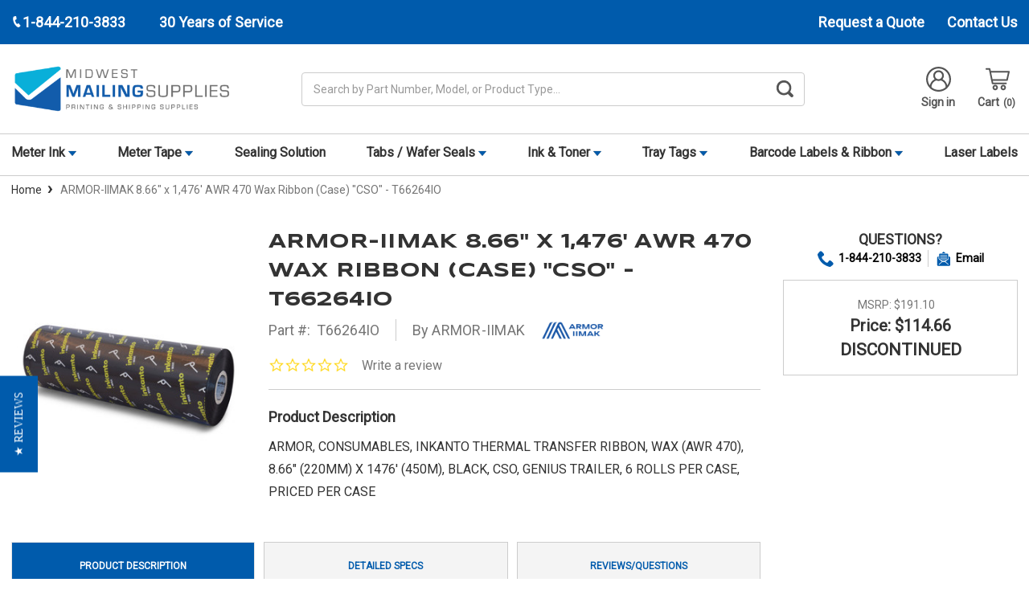

--- FILE ---
content_type: text/html; charset=UTF-8
request_url: https://www.midwestmailingsupplies.com/armor-iimak-ribbon-t66264io/
body_size: 21457
content:



<!DOCTYPE html>
<html class="no-js" lang="en">
    <head>
        <title>ARMOR-IIMAK 8.66&quot; x 1,476&#x27; AWR 470 Wax Ribbon (Case) &quot;CSO&quot; - T66264IO</title>
        <link rel="dns-prefetch preconnect" href="https://cdn11.bigcommerce.com/s-83ep2xv3lh" crossorigin><link rel="dns-prefetch preconnect" href="https://fonts.googleapis.com/" crossorigin><link rel="dns-prefetch preconnect" href="https://fonts.gstatic.com/" crossorigin>
        <meta property="product:price:amount" content="114.66" /><meta property="product:price:currency" content="USD" /><meta property="og:url" content="https://www.midwestmailingsupplies.com/armor-iimak-ribbon-t66264io/" /><meta property="og:site_name" content="Midwest Mailing Supplies" /><meta name="keywords" content="ARMOR-IIMAK T66264IO, 8.66&quot; x 1,476&#039; AWR 470 Wax Ribbon (Case) &quot;CSO&quot;, thermal printer supplies, labels, thermal labels, printer labels, barcode labels, thermal transfer labels, direct thermal labels"><meta name="description" content="In-Stock! Low Prices! 100% Genuine ARMOR-IIMAK! Buy T66264IO - ARMOR-IIMAK AWR 470 Ribbons at Midwest Mailing Supplies! Work with the best! ARMOR-IIMAK T66264IO AWR 470 Ribbon"><link rel='canonical' href='https://www.midwestmailingsupplies.com/armor-iimak-ribbon-t66264io/' /><meta name='platform' content='bigcommerce.stencil' /><meta property="og:type" content="product" />
<meta property="og:title" content="ARMOR-IIMAK 8.66&quot; x 1,476&#039; AWR 470 Wax Ribbon (Case) &quot;CSO&quot; - T66264IO" />
<meta property="og:description" content="In-Stock! Low Prices! 100% Genuine ARMOR-IIMAK! Buy T66264IO - ARMOR-IIMAK AWR 470 Ribbons at Midwest Mailing Supplies! Work with the best! ARMOR-IIMAK T66264IO AWR 470 Ribbon" />
<meta property="og:image" content="https://cdn11.bigcommerce.com/s-83ep2xv3lh/products/18786/images/66252/t65090io__35037.1765133000.386.513.jpg?c=1" />
<meta property="pinterest:richpins" content="enabled" />
        
         

        <link href="https://cdn11.bigcommerce.com/s-83ep2xv3lh/product_images/MMS_LogoMark%20%281%29.png" rel="shortcut icon">
        <meta name="viewport" content="width=device-width, initial-scale=1, maximum-scale=1">
        <script src="https://use.fontawesome.com/26653f923e.js"></script>
        <script>
            document.documentElement.className = document.documentElement.className.replace('no-js', 'js');
        </script>
        <script>
            window.lazySizesConfig = window.lazySizesConfig || {};
            window.lazySizesConfig.loadMode = 1;
        </script>
        <script async src="https://cdn11.bigcommerce.com/s-83ep2xv3lh/stencil/c111e2d0-48db-013e-503e-3afa4ae34326/e/81cd7f60-d47b-013e-ea4b-7e3da8c058d4/dist/theme-bundle.head_async.js"></script>

        <link href="https://fonts.googleapis.com/css?family=Montserrat:700,500,400%7CRoboto:400,%20500,%20600,%20700%7CSyncopate:400,700&display=swap" rel="stylesheet">
        <link data-stencil-stylesheet href="https://cdn11.bigcommerce.com/s-83ep2xv3lh/stencil/c111e2d0-48db-013e-503e-3afa4ae34326/e/81cd7f60-d47b-013e-ea4b-7e3da8c058d4/css/theme-827c2c90-48dc-013e-6c49-261604ec5389.css" rel="stylesheet">

        
<script type="text/javascript" src="https://checkout-sdk.bigcommerce.com/v1/loader.js" defer ></script>
<script src="https://www.google.com/recaptcha/api.js" async defer></script>
<script type="text/javascript">
var BCData = {"product_attributes":{"sku":"T66264IO","upc":null,"mpn":"T66264IO","gtin":null,"weight":null,"base":true,"image":null,"price":{"without_tax":{"formatted":"$114.66","value":114.66,"currency":"USD"},"tax_label":"Tax","rrp_without_tax":{"formatted":"$191.10","value":191.1,"currency":"USD"},"saved":{"formatted":"$76.44","value":76.44,"currency":"USD"}},"stock":null,"instock":true,"stock_message":null,"purchasable":false,"purchasing_message":"","call_for_price_message":null}};
</script>
<!-- Google Tag Manager -->
<script>(function(w,d,s,l,i){w[l]=w[l]||[];w[l].push({'gtm.start':
new Date().getTime(),event:'gtm.js'});var f=d.getElementsByTagName(s)[0],
j=d.createElement(s),dl=l!='dataLayer'?'&l='+l:'';j.async=true;j.src=
'https://www.googletagmanager.com/gtm.js?id='+i+dl;f.parentNode.insertBefore(j,f);
})(window,document,'script','dataLayer','GTM-T3FHG93V');</script>
<!-- End Google Tag Manager --><script>
// Define dataLayer and the gtag function.
window.dataLayer = window.dataLayer || [];
function gtag(){dataLayer.push(arguments);}
    
gtag('consent', 'default', {
  'ad_storage': 'denied',
  'ad_user_data': 'denied',
  'ad_personalization': 'denied',
  'analytics_storage': 'denied'
});
    
window.__enzuzo = window.__enzuzo || {};
window.__enzuzo.consentMode = window.__enzuzo.consentMode || {};
window.__enzuzo.consentMode.gtagScriptVersion = 1;
</script><script id='merchantWidgetScript' src="https://www.gstatic.com/shopping/merchant/merchantwidget.js" defer></script>
<script type="text/javascript">
  merchantWidgetScript.addEventListener('load', function () {
    merchantwidget.start({
      position: 'RIGHT_BOTTOM',
      sideMargin: 86,
      bottomMargin: 6,
      mobileSideMargin: 90,
      mobileBottomMargin: 13
    });
  });
</script>
 <script data-cfasync="false" src="https://microapps.bigcommerce.com/bodl-events/1.9.4/index.js" integrity="sha256-Y0tDj1qsyiKBRibKllwV0ZJ1aFlGYaHHGl/oUFoXJ7Y=" nonce="" crossorigin="anonymous"></script>
 <script data-cfasync="false" nonce="">

 (function() {
    function decodeBase64(base64) {
       const text = atob(base64);
       const length = text.length;
       const bytes = new Uint8Array(length);
       for (let i = 0; i < length; i++) {
          bytes[i] = text.charCodeAt(i);
       }
       const decoder = new TextDecoder();
       return decoder.decode(bytes);
    }
    window.bodl = JSON.parse(decodeBase64("[base64]"));
 })()

 </script>

<script nonce="">
(function () {
    var xmlHttp = new XMLHttpRequest();

    xmlHttp.open('POST', 'https://bes.gcp.data.bigcommerce.com/nobot');
    xmlHttp.setRequestHeader('Content-Type', 'application/json');
    xmlHttp.send('{"store_id":"1001470042","timezone_offset":"-5.0","timestamp":"2026-01-21T11:12:32.73386800Z","visit_id":"39e9f627-2f68-4833-8ab6-cf967d79c015","channel_id":1}');
})();
</script>

        
        	<script src="//cdn.searchspring.net/search/v3/lts/searchspring.catalog.js?cgvez6" search="search_query" defer></script>
            </head>
    <body data-store = MMS>
        <div class="its-mp__global"
    data-customer-group=""
    data-logged-in="false"
    data-page-type="product"
></div>

        <svg data-src="https://cdn11.bigcommerce.com/s-83ep2xv3lh/stencil/c111e2d0-48db-013e-503e-3afa4ae34326/e/81cd7f60-d47b-013e-ea4b-7e3da8c058d4/img/icon-sprite.svg" class="icons-svg-sprite"></svg>
        <div class="social-media-bar--mobile">
    <div class="social-media-bar">
    <p class="social-media-bar__title">Follow Us</p>
    <ul class="social-media-bar__list">
        <li class="icon-item"><a href="https://www.linkedin.com/company/advanced-automation-inc." target="_blank"><svg class="linkedin-icon" aria-label="linkedIn"><use xlink:href="#icon-linkedin-with-circle" /></svg></a></li>
        <li class="icon-item"><a href="https://www.facebook.com/advancedautomation" target="_blank"><svg class="facebook-icon" aria-label="facebook"><use xlink:href="#icon-facebook" /></svg></a></li>
        <li class="icon-item"><a href="https://www.youtube.com/c/Advanced-automationinc" target="_blank"><svg class="youtube-icon" aria-label="youtube"><use xlink:href="#icon-youtube" /></svg></a></li>
    </ul>
</div>
</div>
<div class="headerTop">
    <div class="container">
        <div class="headerTop-inner">
            <div class="headerTop-left">
                <a class="header-phone" href="tel:+1-844-210-3833">
                    <span class="header-phone-text">
                        <svg class="icon icon--xsmall icon--white">
                            <use xlink:href="#icon-Phone"></use>
                        </svg>
                         1-844-210-3833 
                    </span>
                </a>
                <p class="serviceYears">30 Years of Service</p>
            </div>

            <div class="headerTopPages">


                
                
                <a href="/contact-us" class="request-quote">Request a Quote</a>

                
                <a href="https://www.midwestmailingsupplies.com/contact-us/">Contact Us</a>
                
            </div>
        </div>
    </div>
</div>
<header class="header" role="banner">
    <div class="container-md">
        <div class="headerMiddleWrap">
            <div class="headerItem modile-container">
                <div class="header-logo header-logo--center">
                    <a href="https://www.midwestmailingsupplies.com/">
            <div class="header-logo-image-container">
                <img class="header-logo-image" src="https://cdn11.bigcommerce.com/s-83ep2xv3lh/images/stencil/457x134/mms_1633460875__22515.original.png" alt="Midwest Mailing Supplies" title="Midwest Mailing Supplies">
            </div>
</a>
                </div>
            </div>
            <div class="headerItem flex-2">
               <div class="header-actions-item header-actions-item--search">
                        <div class="header-actions-item--search-wrapper" data-prevent-quick-search-close>
                          <!-- snippet location forms_search -->
                          <form class="form search-form" action="/search.php">
                            <fieldset class="form-fieldset">
                              <div class="form-field">
                                <label class="is-srOnly" for="search_query">Search</label>
                                <input class="form-input" data-search-quick name="search_query" id="search_query" data-error-message="Search field cannot be empty." placeholder="Search by Part Number, Model, or Product Type..." autocomplete="off">
                                <button id="searchBtn" class="button-search" type="submit">
                                    <label for="searchBtn" class="visually-hidden">Search Button</label>
                                    <svg class="icon icon--small icon--gray"><use xlink:href="#icon-search-bar"></use></svg>
                                </button>
                              </div>
                            </fieldset>
                          </form>
                        </div>
                        <div class="dropdown dropdown--quickSearch" id="quickSearch" aria-hidden="true" tabindex="-1">
                            <!-- <div class="quickSearchResults" data-bind="html: results"></div>      
 -->
                        </div>
                </div>
            </div>
            <div class="headerItem">
                <nav class="navUser">
    


    <ul class="navUser-section navUser-section--alt">

        <li class="navUser-item">
            <a class="navUser-action navUser-item--compare" href="/compare" data-compare-nav>Compare <span class="countPill countPill--positive countPill--alt"></span></a>
        </li>

        <li class="navUser-item navUser-item--account">
  
            <a class="navUser-action" href="/login.php">
                    <svg class="icon icon-header"><use xlink:href="#icon-account"></use></svg>
                    Sign in
            </a>
        </li>
        <li class="navUser-item navUser-item--cart">
            <a
                class="navUser-action"
                data-cart-preview
                data-dropdown="cart-preview-dropdown"
                data-options="align:right"
                href="/cart.php">
                <svg class="icon icon-header">
                    <use xlink:href="#icon-cart"></use>
                </svg>
                <span class="navUser-item-cartLabel">Cart</span> <span class="countPill cart-quantity"></span>
            </a>

            <div class="dropdown-menu" id="cart-preview-dropdown" data-dropdown-content aria-hidden="true"></div>
        </li>
    </ul>

    <div class="mobileNavigation">

            <a href="#" class="mobileNavigation-item mobileMenu-toggle" data-mobile-menu-toggle="menu">
                <span class="mobileMenu-toggleIcon">Toggle menu</span>
            </a>
    
            <div class="mobileNavigation-item">
                <a class="navUser-action" href="#" data-search="quickSearch" aria-controls="quickSearch" aria-expanded="false" id="search-button">
                    <span class="searchButtonMobile">
                    <svg class="icon-mobile-header"><use xlink:href="#icon-search-mobile"></use></svg>
                    <span class="d-none">Search</span>
                    </span>
                </a>
            </div>
            <div class="mobileNavigation-item">
                <a class="navUser-action" href="https://www.advanced-automationinc.com/equipment-repair-form">
                    <svg  class="icon-mobile-header" version="1.0" xmlns="http://www.w3.org/2000/svg"
                     width="200.000000pt" height="200.000000pt" viewBox="0 0 200.000000 200.000000"
                     preserveAspectRatio="xMidYMid meet" fill="#555" >
                    <g transform="translate(0.000000,200.000000) scale(0.100000,-0.100000)"
                    stroke="none">
                    <path d="M463 1920 c-13 -5 -23 -15 -23 -22 0 -7 42 -54 93 -106 90 -91 92
                    -93 92 -140 0 -43 -5 -54 -50 -106 -56 -65 -89 -86 -135 -86 -46 0 -66 13
                    -157 103 -98 97 -108 95 -108 -16 2 -217 172 -377 402 -377 81 0 120 -17 188
                    -81 l56 -52 39 38 40 39 -54 56 c-62 64 -70 80 -50 109 25 35 54 25 116 -36
                    l58 -58 42 43 42 42 -46 47 c-67 70 -72 84 -78 213 -5 101 -9 123 -37 182 -62
                    132 -180 209 -328 215 -44 2 -90 -1 -102 -7z"/>
                    <path d="M1618 1754 l-168 -84 0 -78 0 -77 -270 -270 c-148 -148 -270 -277
                    -270 -285 0 -20 71 -90 90 -90 8 0 135 120 282 268 l268 267 83 5 82 5 82 160
                    c45 88 82 167 83 175 0 17 -70 90 -85 89 -6 0 -85 -38 -177 -85z"/>
                    <path d="M637 972 c-20 -21 -37 -46 -37 -57 0 -10 -9 -38 -20 -61 -22 -44 -67
                    -74 -112 -74 -33 0 -300 -268 -327 -330 -29 -64 -28 -160 3 -226 61 -132 226
                    -189 360 -125 24 12 100 80 184 164 113 114 142 149 142 171 0 62 54 116 117
                    116 20 0 40 12 66 38 20 21 37 42 37 48 0 9 -361 374 -371 374 -3 0 -22 -17
                    -42 -38z m-87 -330 c17 -14 21 -25 17 -43 -9 -35 -238 -259 -265 -259 -29 0
                    -57 43 -44 67 15 26 247 253 259 253 6 0 21 -8 33 -18z m130 -130 c17 -14 21
                    -25 17 -43 -9 -35 -238 -259 -265 -259 -29 0 -57 43 -44 67 15 26 247 253 259
                    253 6 0 21 -8 33 -18z"/>
                    <path d="M1265 969 l-40 -41 263 -258 c266 -262 283 -285 250 -318 -34 -34
                    -57 -17 -323 248 l-261 260 -39 -40 -39 -40 269 -271 c149 -149 282 -277 297
                    -285 66 -35 161 -9 211 58 28 37 34 116 12 159 -15 30 -541 569 -555 569 -3 0
                    -24 -18 -45 -41z"/>
                    </g>
                    </svg>
                    <span class="repairText">Initiate Repair</span>
                </a>
            </div>
            <div class="mobileNavigation-item">
                    <a class="navUser-action" href="/account.php">
                        <svg class="icon-mobile-header"><use xlink:href="#icon-account"></use></svg>
                        <span class="accountText">My Account</span>
                    </a>
            </div>
            <div class="mobileNavigation-item">
                    <a
                    class="navUser-action cart"
                    href="/cart.php">
                    <svg class="icon-mobile-header"><use xlink:href="#icon-cart"></use></svg>
                    <span class="navUser-item-cartLabel">Cart</span> <span class="countPill cart-quantity"></span>
                </a>
            </div>
        </div>



</nav>
            </div>
        </div>
    </div>

    <div class="navPages-container " id="menu" data-menu>
        <div class="container-md">
    <nav class="navPages">
        <ul class="navPages-list">
                    <li class="navPages-item">
            
                            <a class="navPages-action has-subMenu MMS" href="https://www.midwestmailingsupplies.com/postage-meter-ink/" data-collapsible="navPages-23">
    Meter Ink 
        <i class="icon navPages-action-moreIcon-md" aria-hidden="true"><svg><use xlink:href="#icon-caret--mms" /></svg></i>
</a>
<div class="navPage-subMenu" id="navPages-23" aria-hidden="true" tabindex="-1">
    <ul class="navPage-subMenu-list">
        <li class="navPage-subMenu-item">
            <a class="navPage-subMenu-action navPages-action" href="https://www.midwestmailingsupplies.com/postage-meter-ink/">All Meter Ink</a>
        </li>
            <li class="navPage-subMenu-item">
                    <a class="navPage-subMenu-action navPages-action" href="https://www.midwestmailingsupplies.com/postage-meter-ink/fp-postalia-ink/">(FP) Postalia Ink</a>
                    <a href="https://www.midwestmailingsupplies.com/postage-meter-ink/fp-postalia-ink/" title="(FP) Postalia Ink">
                        <img class="navPage-image lozad" data-src="https://cdn11.bigcommerce.com/s-83ep2xv3lh/images/stencil/150x150/v/fp-ink__83126.original.jpg" alt="(FP) Postalia Ink">
                    </a>
            </li>
            <li class="navPage-subMenu-item">
                    <a class="navPage-subMenu-action navPages-action" href="https://www.midwestmailingsupplies.com/postage-meter-ink/hasler-ink/">Hasler Ink</a>
                    <a href="https://www.midwestmailingsupplies.com/postage-meter-ink/hasler-ink/" title="Hasler Ink">
                        <img class="navPage-image lozad" data-src="https://cdn11.bigcommerce.com/s-83ep2xv3lh/images/stencil/150x150/b/hasler-ink__00636.original.jpg" alt="Hasler Ink">
                    </a>
            </li>
            <li class="navPage-subMenu-item">
                    <a class="navPage-subMenu-action navPages-action" href="https://www.midwestmailingsupplies.com/postage-meter-ink/neopost-ink/">Neopost Ink</a>
                    <a href="https://www.midwestmailingsupplies.com/postage-meter-ink/neopost-ink/" title="Neopost Ink">
                        <img class="navPage-image lozad" data-src="https://cdn11.bigcommerce.com/s-83ep2xv3lh/images/stencil/150x150/c/neopost-ink__20552.original.jpg" alt="Neopost Ink">
                    </a>
            </li>
            <li class="navPage-subMenu-item">
                    <a class="navPage-subMenu-action navPages-action" href="https://www.midwestmailingsupplies.com/postage-meter-ink/pitney-bowes-ink/">Pitney Bowes Ink</a>
                    <a href="https://www.midwestmailingsupplies.com/postage-meter-ink/pitney-bowes-ink/" title="Pitney Bowes Ink">
                        <img class="navPage-image lozad" data-src="https://cdn11.bigcommerce.com/s-83ep2xv3lh/images/stencil/150x150/n/pitneybowes-ink__08592.original.jpg" alt="Pitney Bowes Ink">
                    </a>
            </li>
    </ul>
</div>

                    </li>
                    <li class="navPages-item">
            
                            <a class="navPages-action has-subMenu MMS" href="https://www.midwestmailingsupplies.com/postage-meter-tape/" data-collapsible="navPages-18">
    Meter Tape 
        <i class="icon navPages-action-moreIcon-md" aria-hidden="true"><svg><use xlink:href="#icon-caret--mms" /></svg></i>
</a>
<div class="navPage-subMenu" id="navPages-18" aria-hidden="true" tabindex="-1">
    <ul class="navPage-subMenu-list">
        <li class="navPage-subMenu-item">
            <a class="navPage-subMenu-action navPages-action" href="https://www.midwestmailingsupplies.com/postage-meter-tape/">All Meter Tape</a>
        </li>
            <li class="navPage-subMenu-item">
                    <a class="navPage-subMenu-action navPages-action" href="https://www.midwestmailingsupplies.com/postage-meter-tape/fp-postalia-tapes/">(FP) Postalia Tapes</a>
                    <a href="https://www.midwestmailingsupplies.com/postage-meter-tape/fp-postalia-tapes/" title="(FP) Postalia Tapes">
                        <img class="navPage-image lozad" data-src="https://cdn11.bigcommerce.com/s-83ep2xv3lh/images/stencil/150x150/e/fp-tape__38298.original.jpg" alt="(FP) Postalia Tapes">
                    </a>
            </li>
            <li class="navPage-subMenu-item">
                    <a class="navPage-subMenu-action navPages-action" href="https://www.midwestmailingsupplies.com/postage-meter-tape/hasler-tapes/">Hasler Tapes</a>
                    <a href="https://www.midwestmailingsupplies.com/postage-meter-tape/hasler-tapes/" title="Hasler Tapes">
                        <img class="navPage-image lozad" data-src="https://cdn11.bigcommerce.com/s-83ep2xv3lh/images/stencil/150x150/h/hasler-tape__77933.original.jpg" alt="Hasler Tapes">
                    </a>
            </li>
            <li class="navPage-subMenu-item">
                    <a class="navPage-subMenu-action navPages-action" href="https://www.midwestmailingsupplies.com/postage-meter-tape/neopost-tapes/">Neopost Tapes</a>
                    <a href="https://www.midwestmailingsupplies.com/postage-meter-tape/neopost-tapes/" title="Neopost Tapes">
                        <img class="navPage-image lozad" data-src="https://cdn11.bigcommerce.com/s-83ep2xv3lh/images/stencil/150x150/e/neopost-tape__47844.original.jpg" alt="Neopost Tapes">
                    </a>
            </li>
            <li class="navPage-subMenu-item">
                    <a class="navPage-subMenu-action navPages-action" href="https://www.midwestmailingsupplies.com/postage-meter-tape/pitney-bowes-tapes/">Pitney Bowes Tapes</a>
                    <a href="https://www.midwestmailingsupplies.com/postage-meter-tape/pitney-bowes-tapes/" title="Pitney Bowes Tapes">
                        <img class="navPage-image lozad" data-src="https://cdn11.bigcommerce.com/s-83ep2xv3lh/images/stencil/150x150/i/pb-tape__95672.original.jpg" alt="Pitney Bowes Tapes">
                    </a>
            </li>
    </ul>
</div>

                    </li>
                    <li class="navPages-item">
            
                            <a class="navPages-action" href="https://www.midwestmailingsupplies.com/postal-meter-sealing-solution/">Sealing Solution</a>

                    </li>
                    <li class="navPages-item">
            
                            <a class="navPages-action has-subMenu MMS" href="https://www.midwestmailingsupplies.com/tabs-wafer-seals/" data-collapsible="navPages-21">
    Tabs / Wafer Seals 
        <i class="icon navPages-action-moreIcon-md" aria-hidden="true"><svg><use xlink:href="#icon-caret--mms" /></svg></i>
</a>
<div class="navPage-subMenu" id="navPages-21" aria-hidden="true" tabindex="-1">
    <ul class="navPage-subMenu-list">
        <li class="navPage-subMenu-item">
            <a class="navPage-subMenu-action navPages-action" href="https://www.midwestmailingsupplies.com/tabs-wafer-seals/">All Tabs / Wafer Seals</a>
        </li>
            <li class="navPage-subMenu-item">
                    <a class="navPage-subMenu-action navPages-action" href="https://www.midwestmailingsupplies.com/tabs-wafer-seals/clear-poly-tabs/">Clear Poly Tabs</a>
                    <a href="https://www.midwestmailingsupplies.com/tabs-wafer-seals/clear-poly-tabs/" title="Clear Poly Tabs">
                        <img class="navPage-image lozad" data-src="https://cdn11.bigcommerce.com/s-83ep2xv3lh/images/stencil/150x150/v/clear-tabs__08619.original.jpg" alt="Clear Poly Tabs">
                    </a>
            </li>
            <li class="navPage-subMenu-item">
                    <a class="navPage-subMenu-action navPages-action" href="https://www.midwestmailingsupplies.com/tabs-wafer-seals/translucent-tabs/">Translucent Tabs</a>
                    <a href="https://www.midwestmailingsupplies.com/tabs-wafer-seals/translucent-tabs/" title="Translucent Tabs">
                        <img class="navPage-image lozad" data-src="https://cdn11.bigcommerce.com/s-83ep2xv3lh/images/stencil/150x150/v/translucent-tabs__93735.original.jpg" alt="Translucent Tabs">
                    </a>
            </li>
            <li class="navPage-subMenu-item">
                    <a class="navPage-subMenu-action navPages-action" href="https://www.midwestmailingsupplies.com/tabs-wafer-seals/white-mailing-tabs/">White Mailing Tabs</a>
                    <a href="https://www.midwestmailingsupplies.com/tabs-wafer-seals/white-mailing-tabs/" title="White Mailing Tabs">
                        <img class="navPage-image lozad" data-src="https://cdn11.bigcommerce.com/s-83ep2xv3lh/images/stencil/150x150/o/white-tabs__62471.original.jpg" alt="White Mailing Tabs">
                    </a>
            </li>
    </ul>
</div>

                    </li>
                    <li class="navPages-item">
            
                            <a class="navPages-action has-subMenu MMS" href="https://www.midwestmailingsupplies.com/ink-toner-cartridges/" data-collapsible="navPages-22">
    Ink &amp; Toner 
        <i class="icon navPages-action-moreIcon-md" aria-hidden="true"><svg><use xlink:href="#icon-caret--mms" /></svg></i>
</a>
<div class="navPage-subMenu" id="navPages-22" aria-hidden="true" tabindex="-1">
    <ul class="navPage-subMenu-list">
        <li class="navPage-subMenu-item">
            <a class="navPage-subMenu-action navPages-action" href="https://www.midwestmailingsupplies.com/ink-toner-cartridges/">All Ink &amp; Toner</a>
        </li>
            <li class="navPage-subMenu-item">
                    <a class="navPage-subMenu-action navPages-actions has-subMenu MMS" href="https://www.midwestmailingsupplies.com/black-ink-cartridges/">
                        Black Ink Cartridges
                        <i class="icon navPages-action-moreIcon-md" data-collapsible="navPages-58"
                            data-collapsible-disabled-breakpoint="medium"
                            data-collapsible-disabled-state="open"
                            data-collapsible-enabled-state="closed"aria-hidden="true">
                            <svg>
                                <use xlink:href="#icon-chevron-down" />
                            </svg>
                        </i>
                    </a>
                    <a href="https://www.midwestmailingsupplies.com/black-ink-cartridges/" title="Black Ink Cartridges">
                        <img class="navPage-image lozad" data-src="https://cdn11.bigcommerce.com/s-83ep2xv3lh/images/stencil/150x150/v/black-inkjet__25675.original.jpg" alt="Black Ink Cartridges">
                    </a>
                    <!-- <ul class="navPage-childList" id="navPages-58"> -->
                        <!--  -->
                        <!-- <li class="navPage-childList-item"> -->
                            <!-- <a class="navPage-childList-action navPages-action" href="https://www.midwestmailingsupplies.com/ink-toner-cartridges/canon-ink-cartridges/">Canon Ink Cartridges</a> -->
                        <!-- </li> -->
                        <!--  -->
                        <!-- <li class="navPage-childList-item"> -->
                            <!-- <a class="navPage-childList-action navPages-action" href="https://www.midwestmailingsupplies.com/ink-toner-cartridges/brother-ink-cartridges/">Brother Ink Cartridges</a> -->
                        <!-- </li> -->
                        <!--  -->
                        <!-- <li class="navPage-childList-item"> -->
                            <!-- <a class="navPage-childList-action navPages-action" href="https://www.midwestmailingsupplies.com/ink-toner-cartridges/dell-ink-cartridges/">Dell Ink Cartridges</a> -->
                        <!-- </li> -->
                        <!--  -->
                        <!-- <li class="navPage-childList-item"> -->
                            <!-- <a class="navPage-childList-action navPages-action" href="https://www.midwestmailingsupplies.com/ink-toner-cartridges/epson-ink-cartridges/">Epson Ink Cartridges</a> -->
                        <!-- </li> -->
                        <!--  -->
                        <!-- <li class="navPage-childList-item"> -->
                            <!-- <a class="navPage-childList-action navPages-action" href="https://www.midwestmailingsupplies.com/ink-toner-cartridges/hp-ink-cartridges/">HP Ink Cartridges</a> -->
                        <!-- </li> -->
                        <!--  -->
                        <!-- <li class="navPage-childList-item"> -->
                            <!-- <a class="navPage-childList-action navPages-action" href="https://www.midwestmailingsupplies.com/ink-toner-cartridges/lexmark-ink-cartridges/">Lexmark Ink Cartridges</a> -->
                        <!-- </li> -->
                        <!--  -->
                        <!-- <li class="navPage-childList-item"> -->
                            <!-- <a class="navPage-childList-action navPages-action" href="https://www.midwestmailingsupplies.com/ink-toner-cartridges/kodak-ink-cartridges/">Kodak Ink Cartridges</a> -->
                        <!-- </li> -->
                        <!--  -->
                    <!-- </ul> -->
            </li>
            <li class="navPage-subMenu-item">
                    <a class="navPage-subMenu-action navPages-actions has-subMenu MMS" href="https://www.midwestmailingsupplies.com/color-ink-cartridges/">
                        Color Ink Cartridges
                        <i class="icon navPages-action-moreIcon-md" data-collapsible="navPages-59"
                            data-collapsible-disabled-breakpoint="medium"
                            data-collapsible-disabled-state="open"
                            data-collapsible-enabled-state="closed"aria-hidden="true">
                            <svg>
                                <use xlink:href="#icon-chevron-down" />
                            </svg>
                        </i>
                    </a>
                    <a href="https://www.midwestmailingsupplies.com/color-ink-cartridges/" title="Color Ink Cartridges">
                        <img class="navPage-image lozad" data-src="https://cdn11.bigcommerce.com/s-83ep2xv3lh/images/stencil/150x150/o/color-inkjet__01760.original.jpg" alt="Color Ink Cartridges">
                    </a>
                    <!-- <ul class="navPage-childList" id="navPages-59"> -->
                        <!--  -->
                        <!-- <li class="navPage-childList-item"> -->
                            <!-- <a class="navPage-childList-action navPages-action" href="https://www.midwestmailingsupplies.com/color-ink-cartridges/brother-color-ink-cartridges/">Brother Color Ink Cartridges</a> -->
                        <!-- </li> -->
                        <!--  -->
                        <!-- <li class="navPage-childList-item"> -->
                            <!-- <a class="navPage-childList-action navPages-action" href="https://www.midwestmailingsupplies.com/color-ink-cartridges/canon-color-ink-cartridges/">Canon Color Ink Cartridges</a> -->
                        <!-- </li> -->
                        <!--  -->
                        <!-- <li class="navPage-childList-item"> -->
                            <!-- <a class="navPage-childList-action navPages-action" href="https://www.midwestmailingsupplies.com/color-ink-cartridges/dell-color-ink-cartridges/">Dell Color Ink Cartridges</a> -->
                        <!-- </li> -->
                        <!--  -->
                        <!-- <li class="navPage-childList-item"> -->
                            <!-- <a class="navPage-childList-action navPages-action" href="https://www.midwestmailingsupplies.com/ink-toner-cartridges/color-ink-cartridges/epson-color-ink-cartridges/">Epson Color Ink Cartridges</a> -->
                        <!-- </li> -->
                        <!--  -->
                        <!-- <li class="navPage-childList-item"> -->
                            <!-- <a class="navPage-childList-action navPages-action" href="https://www.midwestmailingsupplies.com/ink-toner-cartridges/color-ink-cartridges/hp-color-ink-cartridges/">HP Color Ink Cartridges</a> -->
                        <!-- </li> -->
                        <!--  -->
                        <!-- <li class="navPage-childList-item"> -->
                            <!-- <a class="navPage-childList-action navPages-action" href="https://www.midwestmailingsupplies.com/ink-toner-cartridges/color-ink-cartridges/kodak-color-ink-cartridges/">Kodak Color Ink Cartridges</a> -->
                        <!-- </li> -->
                        <!--  -->
                        <!-- <li class="navPage-childList-item"> -->
                            <!-- <a class="navPage-childList-action navPages-action" href="https://www.midwestmailingsupplies.com/ink-toner-cartridges/color-ink-cartridges/lexmark-color-ink-cartridges/">Lexmark Color Ink Cartridges</a> -->
                        <!-- </li> -->
                        <!--  -->
                    <!-- </ul> -->
            </li>
            <li class="navPage-subMenu-item">
                    <a class="navPage-subMenu-action navPages-actions has-subMenu MMS" href="https://www.midwestmailingsupplies.com/ink-toner-cartridges/black-toner-cartridges/">
                        Black Toner Cartridges
                        <i class="icon navPages-action-moreIcon-md" data-collapsible="navPages-67"
                            data-collapsible-disabled-breakpoint="medium"
                            data-collapsible-disabled-state="open"
                            data-collapsible-enabled-state="closed"aria-hidden="true">
                            <svg>
                                <use xlink:href="#icon-chevron-down" />
                            </svg>
                        </i>
                    </a>
                    <a href="https://www.midwestmailingsupplies.com/ink-toner-cartridges/black-toner-cartridges/" title="Black Toner Cartridges">
                        <img class="navPage-image lozad" data-src="https://cdn11.bigcommerce.com/s-83ep2xv3lh/images/stencil/150x150/l/black-toner__49892.original.jpg" alt="Black Toner Cartridges">
                    </a>
                    <!-- <ul class="navPage-childList" id="navPages-67"> -->
                        <!--  -->
                        <!-- <li class="navPage-childList-item"> -->
                            <!-- <a class="navPage-childList-action navPages-action" href="https://www.midwestmailingsupplies.com/ink-toner-cartridges/black-toner-cartridges/brother-black-toner-cartridges/">Brother Black Toner Cartridges</a> -->
                        <!-- </li> -->
                        <!--  -->
                        <!-- <li class="navPage-childList-item"> -->
                            <!-- <a class="navPage-childList-action navPages-action" href="https://www.midwestmailingsupplies.com/ink-toner-cartridges/black-toner-cartridges/canon-black-toner-cartridges/">Canon Black Toner Cartridges</a> -->
                        <!-- </li> -->
                        <!--  -->
                        <!-- <li class="navPage-childList-item"> -->
                            <!-- <a class="navPage-childList-action navPages-action" href="https://www.midwestmailingsupplies.com/ink-toner-cartridges/black-toner-cartridges/dell-black-toner-cartridges/">Dell Black Toner Cartridges</a> -->
                        <!-- </li> -->
                        <!--  -->
                        <!-- <li class="navPage-childList-item"> -->
                            <!-- <a class="navPage-childList-action navPages-action" href="https://www.midwestmailingsupplies.com/ink-toner-cartridges/black-toner-cartridges/hp-black-toner-cartridges/">HP Black Toner Cartridges</a> -->
                        <!-- </li> -->
                        <!--  -->
                        <!-- <li class="navPage-childList-item"> -->
                            <!-- <a class="navPage-childList-action navPages-action" href="https://www.midwestmailingsupplies.com/ink-toner-cartridges/black-toner-cartridges/ibm-black-toner-cartridges/">IBM Black Toner Cartridges</a> -->
                        <!-- </li> -->
                        <!--  -->
                        <!-- <li class="navPage-childList-item"> -->
                            <!-- <a class="navPage-childList-action navPages-action" href="https://www.midwestmailingsupplies.com/ink-toner-cartridges/black-toner-cartridges/imagistics-black-toner-cartridges/">Imagistics Black Toner Cartridges</a> -->
                        <!-- </li> -->
                        <!--  -->
                        <!-- <li class="navPage-childList-item"> -->
                            <!-- <a class="navPage-childList-action navPages-action" href="https://www.midwestmailingsupplies.com/ink-toner-cartridges/black-toner-cartridges/konica-minolta-black-toner-cartridges/">Konica Minolta Black Toner Cartridges</a> -->
                        <!-- </li> -->
                        <!--  -->
                        <!-- <li class="navPage-childList-item"> -->
                            <!-- <a class="navPage-childList-action navPages-action" href="https://www.midwestmailingsupplies.com/ink-toner-cartridges/black-toner-cartridges/kyocera-black-toner-cartridges/">Kyocera Black Toner Cartridges</a> -->
                        <!-- </li> -->
                        <!--  -->
                        <!-- <li class="navPage-childList-item"> -->
                            <!-- <a class="navPage-childList-action navPages-action" href="https://www.midwestmailingsupplies.com/ink-toner-cartridges/black-toner-cartridges/lexmark-black-toner-cartridges/">Lexmark Black Toner Cartridges</a> -->
                        <!-- </li> -->
                        <!--  -->
                        <!-- <li class="navPage-childList-item"> -->
                            <!-- <a class="navPage-childList-action navPages-action" href="https://www.midwestmailingsupplies.com/ink-toner-cartridges/black-toner-cartridges/muratec-black-toner-cartridges/">Muratec Black Toner Cartridges</a> -->
                        <!-- </li> -->
                        <!--  -->
                        <!-- <li class="navPage-childList-item"> -->
                            <!-- <a class="navPage-childList-action navPages-action" href="https://www.midwestmailingsupplies.com/ink-toner-cartridges/black-toner-cartridges/oki-black-toner-cartridges/">OKI Black Toner Cartridges</a> -->
                        <!-- </li> -->
                        <!--  -->
                        <!-- <li class="navPage-childList-item"> -->
                            <!-- <a class="navPage-childList-action navPages-action" href="https://www.midwestmailingsupplies.com/ink-toner-cartridges/black-toner-cartridges/panasonic-black-toner-cartridges/">Panasonic Black Toner Cartridges</a> -->
                        <!-- </li> -->
                        <!--  -->
                        <!-- <li class="navPage-childList-item"> -->
                            <!-- <a class="navPage-childList-action navPages-action" href="https://www.midwestmailingsupplies.com/ink-toner-cartridges/black-toner-cartridges/pb-imag-black-toner-cartridges/">PB/IMAG Black Toner Cartridges</a> -->
                        <!-- </li> -->
                        <!--  -->
                        <!-- <li class="navPage-childList-item"> -->
                            <!-- <a class="navPage-childList-action navPages-action" href="https://www.midwestmailingsupplies.com/ink-toner-cartridges/black-toner-cartridges/pitney-bow-black-toner-cartridges/">Pitney Bow Black Toner Cartridges</a> -->
                        <!-- </li> -->
                        <!--  -->
                        <!-- <li class="navPage-childList-item"> -->
                            <!-- <a class="navPage-childList-action navPages-action" href="https://www.midwestmailingsupplies.com/ink-toner-cartridges/black-toner-cartridges/ricoh-black-toner-cartridges/">Ricoh Black Toner Cartridges</a> -->
                        <!-- </li> -->
                        <!--  -->
                        <!-- <li class="navPage-childList-item"> -->
                            <!-- <a class="navPage-childList-action navPages-action" href="https://www.midwestmailingsupplies.com/ink-toner-cartridges/black-toner-cartridges/samsung-black-toner-cartridges/">Samsung Black Toner Cartridges</a> -->
                        <!-- </li> -->
                        <!--  -->
                        <!-- <li class="navPage-childList-item"> -->
                            <!-- <a class="navPage-childList-action navPages-action" href="https://www.midwestmailingsupplies.com/ink-toner-cartridges/black-toner-cartridges/sharp-black-toner-cartridges/">Sharp Black Toner Cartridges</a> -->
                        <!-- </li> -->
                        <!--  -->
                        <!-- <li class="navPage-childList-item"> -->
                            <!-- <a class="navPage-childList-action navPages-action" href="https://www.midwestmailingsupplies.com/ink-toner-cartridges/black-toner-cartridges/toshiba-black-toner-cartridges/">Toshiba Black Toner Cartridges</a> -->
                        <!-- </li> -->
                        <!--  -->
                        <!-- <li class="navPage-childList-item"> -->
                            <!-- <a class="navPage-childList-action navPages-action" href="https://www.midwestmailingsupplies.com/ink-toner-cartridges/black-toner-cartridges/xerox-black-toner-cartridges/">Xerox Black Toner Cartridges</a> -->
                        <!-- </li> -->
                        <!--  -->
                    <!-- </ul> -->
            </li>
            <li class="navPage-subMenu-item">
                    <a class="navPage-subMenu-action navPages-actions has-subMenu MMS" href="https://www.midwestmailingsupplies.com/ink-toner-cartridges/color-toner-cartridges/">
                        Color Toner Cartridges
                        <i class="icon navPages-action-moreIcon-md" data-collapsible="navPages-68"
                            data-collapsible-disabled-breakpoint="medium"
                            data-collapsible-disabled-state="open"
                            data-collapsible-enabled-state="closed"aria-hidden="true">
                            <svg>
                                <use xlink:href="#icon-chevron-down" />
                            </svg>
                        </i>
                    </a>
                    <a href="https://www.midwestmailingsupplies.com/ink-toner-cartridges/color-toner-cartridges/" title="Color Toner Cartridges">
                        <img class="navPage-image lozad" data-src="https://cdn11.bigcommerce.com/s-83ep2xv3lh/images/stencil/150x150/s/color-toner__59946.original.jpg" alt="Color Toner Cartridges">
                    </a>
                    <!-- <ul class="navPage-childList" id="navPages-68"> -->
                        <!--  -->
                        <!-- <li class="navPage-childList-item"> -->
                            <!-- <a class="navPage-childList-action navPages-action" href="https://www.midwestmailingsupplies.com/ink-toner-cartridges/color-toner-cartridges/brother-color-toner-cartridges/">Brother Color Toner Cartridges</a> -->
                        <!-- </li> -->
                        <!--  -->
                        <!-- <li class="navPage-childList-item"> -->
                            <!-- <a class="navPage-childList-action navPages-action" href="https://www.midwestmailingsupplies.com/ink-toner-cartridges/color-toner-cartridges/canon-color-toner-cartridges/">Canon Color Toner Cartridges</a> -->
                        <!-- </li> -->
                        <!--  -->
                        <!-- <li class="navPage-childList-item"> -->
                            <!-- <a class="navPage-childList-action navPages-action" href="https://www.midwestmailingsupplies.com/ink-toner-cartridges/color-toner-cartridges/dell-color-toner-cartridges/">Dell Color Toner Cartridges</a> -->
                        <!-- </li> -->
                        <!--  -->
                        <!-- <li class="navPage-childList-item"> -->
                            <!-- <a class="navPage-childList-action navPages-action" href="https://www.midwestmailingsupplies.com/ink-toner-cartridges/color-toner-cartridges/ibm-color-toner-cartridges/">IBM Color Toner Cartridges</a> -->
                        <!-- </li> -->
                        <!--  -->
                        <!-- <li class="navPage-childList-item"> -->
                            <!-- <a class="navPage-childList-action navPages-action" href="https://www.midwestmailingsupplies.com/ink-toner-cartridges/color-toner-cartridges/hp-color-toner-cartridges/">HP Color Toner Cartridges</a> -->
                        <!-- </li> -->
                        <!--  -->
                        <!-- <li class="navPage-childList-item"> -->
                            <!-- <a class="navPage-childList-action navPages-action" href="https://www.midwestmailingsupplies.com/ink-toner-cartridges/color-toner-cartridges/kyocera-color-toner-cartridges/">Kyocera Color Toner Cartridges</a> -->
                        <!-- </li> -->
                        <!--  -->
                        <!-- <li class="navPage-childList-item"> -->
                            <!-- <a class="navPage-childList-action navPages-action" href="https://www.midwestmailingsupplies.com/ink-toner-cartridges/color-toner-cartridges/lexmark-color-toner-cartridges/">Lexmark Color Toner Cartridges</a> -->
                        <!-- </li> -->
                        <!--  -->
                        <!-- <li class="navPage-childList-item"> -->
                            <!-- <a class="navPage-childList-action navPages-action" href="https://www.midwestmailingsupplies.com/ink-toner-cartridges/color-toner-cartridges/oki-color-toner-cartridges/">OKI Color Toner Cartridges</a> -->
                        <!-- </li> -->
                        <!--  -->
                        <!-- <li class="navPage-childList-item"> -->
                            <!-- <a class="navPage-childList-action navPages-action" href="https://www.midwestmailingsupplies.com/ink-toner-cartridges/color-toner-cartridges/ricoh-color-toner-cartridges/">Ricoh Color Toner Cartridges</a> -->
                        <!-- </li> -->
                        <!--  -->
                        <!-- <li class="navPage-childList-item"> -->
                            <!-- <a class="navPage-childList-action navPages-action" href="https://www.midwestmailingsupplies.com/ink-toner-cartridges/color-toner-cartridges/samsung-color-toner-cartridges/">Samsung Color Toner Cartridges</a> -->
                        <!-- </li> -->
                        <!--  -->
                        <!-- <li class="navPage-childList-item"> -->
                            <!-- <a class="navPage-childList-action navPages-action" href="https://www.midwestmailingsupplies.com/ink-toner-cartridges/color-toner-cartridges/sharp-color-toner-cartridges/">Sharp Color Toner Cartridges</a> -->
                        <!-- </li> -->
                        <!--  -->
                        <!-- <li class="navPage-childList-item"> -->
                            <!-- <a class="navPage-childList-action navPages-action" href="https://www.midwestmailingsupplies.com/ink-toner-cartridges/color-toner-cartridges/xerox-color-toner-cartridges/">Xerox Color Toner Cartridges</a> -->
                        <!-- </li> -->
                        <!--  -->
                    <!-- </ul> -->
            </li>
            <li class="navPage-subMenu-item">
                    <a class="navPage-subMenu-action navPages-actions has-subMenu MMS" href="https://www.midwestmailingsupplies.com/ink-toner-cartridges/micr-toner-cartridges/">
                        MICR Toner Cartridges
                        <i class="icon navPages-action-moreIcon-md" data-collapsible="navPages-98"
                            data-collapsible-disabled-breakpoint="medium"
                            data-collapsible-disabled-state="open"
                            data-collapsible-enabled-state="closed"aria-hidden="true">
                            <svg>
                                <use xlink:href="#icon-chevron-down" />
                            </svg>
                        </i>
                    </a>
                    <a href="https://www.midwestmailingsupplies.com/ink-toner-cartridges/micr-toner-cartridges/" title="MICR Toner Cartridges">
                        <img class="navPage-image lozad" data-src="https://cdn11.bigcommerce.com/s-83ep2xv3lh/images/stencil/150x150/e/micr-toner__07692.original.jpg" alt="MICR Toner Cartridges">
                    </a>
                    <!-- <ul class="navPage-childList" id="navPages-98"> -->
                        <!--  -->
                        <!-- <li class="navPage-childList-item"> -->
                            <!-- <a class="navPage-childList-action navPages-action" href="https://www.midwestmailingsupplies.com/ink-toner-cartridges/micr-toner-cartridges/dell-micr-toner-cartridges/">Dell MICR Toner Cartridges</a> -->
                        <!-- </li> -->
                        <!--  -->
                        <!-- <li class="navPage-childList-item"> -->
                            <!-- <a class="navPage-childList-action navPages-action" href="https://www.midwestmailingsupplies.com/ink-toner-cartridges/micr-toner-cartridges/hp-micr-toner-cartridges/">HP MICR Toner Cartridges</a> -->
                        <!-- </li> -->
                        <!--  -->
                        <!-- <li class="navPage-childList-item"> -->
                            <!-- <a class="navPage-childList-action navPages-action" href="https://www.midwestmailingsupplies.com/ink-toner-cartridges/micr-toner-cartridges/ibm-micr-toner-cartridges/">IBM MICR Toner Cartridges</a> -->
                        <!-- </li> -->
                        <!--  -->
                        <!-- <li class="navPage-childList-item"> -->
                            <!-- <a class="navPage-childList-action navPages-action" href="https://www.midwestmailingsupplies.com/ink-toner-cartridges/micr-toner-cartridges/lexmark-micr-toner-cartridges/">Lexmark MICR Toner Cartridges</a> -->
                        <!-- </li> -->
                        <!--  -->
                        <!-- <li class="navPage-childList-item"> -->
                            <!-- <a class="navPage-childList-action navPages-action" href="https://www.midwestmailingsupplies.com/ink-toner-cartridges/micr-toner-cartridges/source-technologies-micr-toner-cartridges/">Source Technologies MICR Toner Cartridges</a> -->
                        <!-- </li> -->
                        <!--  -->
                        <!-- <li class="navPage-childList-item"> -->
                            <!-- <a class="navPage-childList-action navPages-action" href="https://www.midwestmailingsupplies.com/ink-toner-cartridges/micr-toner-cartridges/xerox-micr-toner-cartridges/">Xerox MICR Toner Cartridges</a> -->
                        <!-- </li> -->
                        <!--  -->
                    <!-- </ul> -->
            </li>
    </ul>
</div>

                    </li>
                    <li class="navPages-item">
            
                            <a class="navPages-action has-subMenu MMS" href="https://www.midwestmailingsupplies.com/tray-tags/" data-collapsible="navPages-24">
    Tray Tags 
        <i class="icon navPages-action-moreIcon-md" aria-hidden="true"><svg><use xlink:href="#icon-caret--mms" /></svg></i>
</a>
<div class="navPage-subMenu" id="navPages-24" aria-hidden="true" tabindex="-1">
    <ul class="navPage-subMenu-list">
        <li class="navPage-subMenu-item">
            <a class="navPage-subMenu-action navPages-action" href="https://www.midwestmailingsupplies.com/tray-tags/">All Tray Tags</a>
        </li>
            <li class="navPage-subMenu-item">
                    <a class="navPage-subMenu-action navPages-action" href="https://www.midwestmailingsupplies.com/tray-tags/bcc-tray-tags/">BCC Tray Tags</a>
                    <a href="https://www.midwestmailingsupplies.com/tray-tags/bcc-tray-tags/" title="BCC Tray Tags">
                        <img class="navPage-image lozad" data-src="https://cdn11.bigcommerce.com/s-83ep2xv3lh/images/stencil/150x150/b/bcc-tray-tags__44185.original.jpg" alt="BCC Tray Tags">
                    </a>
            </li>
            <li class="navPage-subMenu-item">
                    <a class="navPage-subMenu-action navPages-action" href="https://www.midwestmailingsupplies.com/tray-tags/laser-printer-tray-tags/">Laser Printer Tray Tags</a>
                    <a href="https://www.midwestmailingsupplies.com/tray-tags/laser-printer-tray-tags/" title="Laser Printer Tray Tags">
                        <img class="navPage-image lozad" data-src="https://cdn11.bigcommerce.com/s-83ep2xv3lh/images/stencil/150x150/e/laser-tray-tags__01211.original.jpg" alt="Laser Printer Tray Tags">
                    </a>
            </li>
            <li class="navPage-subMenu-item">
                    <a class="navPage-subMenu-action navPages-action" href="https://www.midwestmailingsupplies.com/tray-tags/whittier-compatible-tray-tags/">Whittier Tray Tags</a>
                    <a href="https://www.midwestmailingsupplies.com/tray-tags/whittier-compatible-tray-tags/" title="Whittier Tray Tags">
                        <img class="navPage-image lozad" data-src="https://cdn11.bigcommerce.com/s-83ep2xv3lh/images/stencil/150x150/g/whittier-tray-tags__61604.original.jpg" alt="Whittier Tray Tags">
                    </a>
            </li>
    </ul>
</div>

                    </li>
                    <li class="navPages-item">
            
                            <a class="navPages-action has-subMenu MMS" href="https://www.midwestmailingsupplies.com/Barcode-Labels-Ribbon/" data-collapsible="navPages-20">
    Barcode Labels &amp; Ribbon 
        <i class="icon navPages-action-moreIcon-md" aria-hidden="true"><svg><use xlink:href="#icon-caret--mms" /></svg></i>
</a>
<div class="navPage-subMenu" id="navPages-20" aria-hidden="true" tabindex="-1">
    <ul class="navPage-subMenu-list">
        <li class="navPage-subMenu-item">
            <a class="navPage-subMenu-action navPages-action" href="https://www.midwestmailingsupplies.com/Barcode-Labels-Ribbon/">All Barcode Labels &amp; Ribbon</a>
        </li>
            <li class="navPage-subMenu-item">
                    <a class="navPage-subMenu-action navPages-actions has-subMenu MMS" href="https://www.midwestmailingsupplies.com/barcode-labels-ribbon/barcode-labels/">
                        Barcode Labels
                        <i class="icon navPages-action-moreIcon-md" data-collapsible="navPages-40"
                            data-collapsible-disabled-breakpoint="medium"
                            data-collapsible-disabled-state="open"
                            data-collapsible-enabled-state="closed"aria-hidden="true">
                            <svg>
                                <use xlink:href="#icon-chevron-down" />
                            </svg>
                        </i>
                    </a>
                    <a href="https://www.midwestmailingsupplies.com/barcode-labels-ribbon/barcode-labels/" title="Barcode Labels">
                        <img class="navPage-image lozad" data-src="https://cdn11.bigcommerce.com/s-83ep2xv3lh/images/stencil/150x150/f/barcode-labels__55079.original.jpg" alt="Barcode Labels">
                    </a>
                    <!-- <ul class="navPage-childList" id="navPages-40"> -->
                        <!--  -->
                        <!-- <li class="navPage-childList-item"> -->
                            <!-- <a class="navPage-childList-action navPages-action" href="https://www.midwestmailingsupplies.com/barcode-printer-supplies/thermal-barcode-labels/3-core-tabletop/">3&quot; Core / Tabletop</a> -->
                        <!-- </li> -->
                        <!--  -->
                        <!-- <li class="navPage-childList-item"> -->
                            <!-- <a class="navPage-childList-action navPages-action" href="https://www.midwestmailingsupplies.com/barcode-printer-supplies/thermal-barcode-labels/1-core-desktop-kiosk/">1&quot; Core / Desktop / Kiosk</a> -->
                        <!-- </li> -->
                        <!--  -->
                        <!-- <li class="navPage-childList-item"> -->
                            <!-- <a class="navPage-childList-action navPages-action" href="https://www.midwestmailingsupplies.com/barcode-printer-supplies/thermal-barcode-labels/50-75-core-mobile/">.50&quot; &amp; .75&quot; Core / Mobile</a> -->
                        <!-- </li> -->
                        <!--  -->
                        <!-- <li class="navPage-childList-item"> -->
                            <!-- <a class="navPage-childList-action navPages-action" href="https://www.midwestmailingsupplies.com/barcode-printer-supplies/thermal-barcode-labels/fanfold-labels/">Fanfold Labels</a> -->
                        <!-- </li> -->
                        <!--  -->
                    <!-- </ul> -->
            </li>
            <li class="navPage-subMenu-item">
                    <a class="navPage-subMenu-action navPages-actions has-subMenu MMS" href="https://www.midwestmailingsupplies.com/barcode-printer-supplies/thermal-ribbon/">
                        Thermal Ribbon
                        <i class="icon navPages-action-moreIcon-md" data-collapsible="navPages-41"
                            data-collapsible-disabled-breakpoint="medium"
                            data-collapsible-disabled-state="open"
                            data-collapsible-enabled-state="closed"aria-hidden="true">
                            <svg>
                                <use xlink:href="#icon-chevron-down" />
                            </svg>
                        </i>
                    </a>
                    <a href="https://www.midwestmailingsupplies.com/barcode-printer-supplies/thermal-ribbon/" title="Thermal Ribbon">
                        <img class="navPage-image lozad" data-src="https://cdn11.bigcommerce.com/s-83ep2xv3lh/images/stencil/150x150/u/ribbon__97124.original.jpg" alt="Thermal Ribbon">
                    </a>
                    <!-- <ul class="navPage-childList" id="navPages-41"> -->
                        <!--  -->
                        <!-- <li class="navPage-childList-item"> -->
                            <!-- <a class="navPage-childList-action navPages-action" href="https://www.midwestmailingsupplies.com/barcode-printer-supplies/thermal-ribbon/wax-ribbon/">Wax Ribbon</a> -->
                        <!-- </li> -->
                        <!--  -->
                        <!-- <li class="navPage-childList-item"> -->
                            <!-- <a class="navPage-childList-action navPages-action" href="https://www.midwestmailingsupplies.com/barcode-printer-supplies/thermal-ribbon/wax-resin-ribbon/">Wax / Resin Ribbon</a> -->
                        <!-- </li> -->
                        <!--  -->
                        <!-- <li class="navPage-childList-item"> -->
                            <!-- <a class="navPage-childList-action navPages-action" href="https://www.midwestmailingsupplies.com/barcode-printer-supplies/thermal-ribbon/resin-ribbon/">Resin Ribbon</a> -->
                        <!-- </li> -->
                        <!--  -->
                    <!-- </ul> -->
            </li>
    </ul>
</div>

                    </li>
                    <li class="navPages-item">
            
                            <a class="navPages-action" href="https://www.midwestmailingsupplies.com/laser-labels/">Laser Labels</a>

                    </li>
            
            <div class="d-md-none">
                            <a class="navPages-action" href="https://www.midwestmailingsupplies.com/blog/">Blog</a>
        
            
                            <a class="navPages-action" href="https://www.midwestmailingsupplies.com/contact-us/">Contact Us</a>
            </div>
        </ul>
        <ul class="navPages-list navPages-list--user pb-10">
   
        </ul>
    </nav>    
</div>
    </div>
</header>

<div data-content-region="header_bottom"></div>
        <div class="body " data-currency-code="USD">
     
        <div class="container">
                    <ul class="breadcrumbs">
            <li class="breadcrumb ">
                    <a href="https://www.midwestmailingsupplies.com/" class="breadcrumb-label">
                        <span>Home</span>
                    </a>
            </li>
            <li class="breadcrumb is-active">
                    <span class="breadcrumb-label">ARMOR-IIMAK 8.66&quot; x 1,476&#x27; AWR 470 Wax Ribbon (Case) &quot;CSO&quot; - T66264IO</span>
            </li>
    </ul>

<script type="application/ld+json"  nonce="">
{
    "@context": "https://schema.org",
    "@type": "BreadcrumbList",
    "itemListElement":
    [
        {
            "@type": "ListItem",
            "position": 1,
            "item": {
                "@id": "https://www.midwestmailingsupplies.com/",
                "name": "Home"
            }
        },
        {
            "@type": "ListItem",
            "position": 2,
            "item": {
                "@id": "https://www.midwestmailingsupplies.com/armor-iimak-ribbon-t66264io/",
                "name": "ARMOR-IIMAK 8.66\" x 1,476' AWR 470 Wax Ribbon (Case) \"CSO\" - T66264IO"
            }
        }
    ]
}
</script>


    <div class="productPage">
        <div class="productView"  
    data-accessories="K2-WIT100" 
    data-roll-sku=""
    data-warranty="" data-product-type="ribbon">

    <div class="main-pdp-section">
        <!-- product-section begin -->
        <section class="productView-images product-section" data-image-gallery>
            <figure class="productView-image"
                    data-image-gallery-main
                    data-zoom-image="https://cdn11.bigcommerce.com/s-83ep2xv3lh/images/stencil/1280x1280/products/18786/66252/t65090io__35037.1765133000.jpg?c=1"
                    >
                <div class="productView-img-container">
                        <a href="https://cdn11.bigcommerce.com/s-83ep2xv3lh/images/stencil/500x659/products/18786/66252/t65090io__35037.1765133000.jpg?c=1"
                            target="_blank">
                    <img alt="T66264IO ARMOR-IIMAK AWR 470 Ribbon" src="https://cdn11.bigcommerce.com/s-83ep2xv3lh/images/stencil/500x659/products/18786/66252/t65090io__35037.1765133000.jpg?c=1"  title="T66264IO ARMOR-IIMAK AWR 470 Ribbon" data-sizes="auto"
    srcset="https://cdn11.bigcommerce.com/s-83ep2xv3lh/images/stencil/80w/products/18786/66252/t65090io__35037.1765133000.jpg?c=1"
data-srcset="https://cdn11.bigcommerce.com/s-83ep2xv3lh/images/stencil/80w/products/18786/66252/t65090io__35037.1765133000.jpg?c=1 80w, https://cdn11.bigcommerce.com/s-83ep2xv3lh/images/stencil/160w/products/18786/66252/t65090io__35037.1765133000.jpg?c=1 160w, https://cdn11.bigcommerce.com/s-83ep2xv3lh/images/stencil/320w/products/18786/66252/t65090io__35037.1765133000.jpg?c=1 320w, https://cdn11.bigcommerce.com/s-83ep2xv3lh/images/stencil/640w/products/18786/66252/t65090io__35037.1765133000.jpg?c=1 640w, https://cdn11.bigcommerce.com/s-83ep2xv3lh/images/stencil/960w/products/18786/66252/t65090io__35037.1765133000.jpg?c=1 960w, https://cdn11.bigcommerce.com/s-83ep2xv3lh/images/stencil/1280w/products/18786/66252/t65090io__35037.1765133000.jpg?c=1 1280w, https://cdn11.bigcommerce.com/s-83ep2xv3lh/images/stencil/1920w/products/18786/66252/t65090io__35037.1765133000.jpg?c=1 1920w, https://cdn11.bigcommerce.com/s-83ep2xv3lh/images/stencil/2560w/products/18786/66252/t65090io__35037.1765133000.jpg?c=1 2560w"

class="lazyload productView-image--default"

data-main-image />
                        </a>
                </div>
            </figure>
        </section>
        <!-- product-section end -->

        <!-- info section begin -->
        <section class="productView-details info-section">
            <div class="productView-product">
                <h1 class="productView-title">ARMOR-IIMAK 8.66&quot; x 1,476&#x27; AWR 470 Wax Ribbon (Case) &quot;CSO&quot; - T66264IO</h1>
                <div class="sku-brand-wrapper">
                    <div class="sku-wrapper">
                        <span class="sku-value">Part #:</span>
                        <dd class="productView-info-value sku-value" data-product-sku>T66264IO</dd>
                    </div>
                        <div class="brand--container">
                            <h2 class="productView-brand" style="display: none;">
                                <a href="https://www.midwestmailingsupplies.com/armor-iimak/">
                                    <span>By ARMOR-IIMAK</span>
                                </a>
                            </h2>
                            <div class="productView-brand brand--logo" style="display: none;">
                                <a href="https://www.midwestmailingsupplies.com/armor-iimak/">
                                    <img src="/content/brands/ARMOR-IIMAK.png" alt="ARMOR-IIMAK">
                                </a>
                            </div>
                        </div>
                </div>
                <div class="review-wrapper">
                    <div class="yotpo bottomLine"
                        data-product-id="18786"
                        data-url="https://www.midwestmailingsupplies.com/armor-iimak-ribbon-t66264io/">
                    </div>
                    <div class="product-sheet-wrapper">
                    </div>
                </div>


                        <div class="config-section">
                            <div class="config-title">Product Description</div>
                            <div class="config-value">ARMOR, CONSUMABLES, INKANTO THERMAL TRANSFER RIBBON, WAX (AWR 470), 8.66" (220MM) X 1476' (450M), BLACK, CSO, GENIUS TRAILER, 6 ROLLS PER CASE, PRICED PER CASE</div>
                        </div>
                <div data-content-region="product_below_price"></div>
                
                
            </div>

        </section>
        <!-- info section end -->
    </div>
    
    <!-- atc section begin -->
    <section class="productView-details atc-section">
        <div class="q-cont">
            <div class="q-title">
                Questions?
            </div>
            <div class="q-part-wrapper">
                <div class="q-part">
                    <div class="q-text">
                        <i class="q-icon">
                            <svg class="icon icon-phone"><use xlink:href="#icon-phone"></use></svg>
                        </i>
                        <a class="t-phone" href="tel:+1-844-210-3833">
                             1-844-210-3833 
                        </a>
                    </div>
                </div>
                <div class="q-part">
                    <div class="q-text">
                        <i class="q-icon">
                                <svg class="icon icon-mail-envelope-open"><use xlink:href="#icon-mail-envelope-open"></use></svg>
                        </i>
                        <a class="t-phone" href="/contact-us">
                        Email
                        </a>
                    </div>
                </div>
            </div>
        </div>
        <div class="productView-options atc-sub">
            
                    
            
            <div class="productView-price">
                    
<div class="its-mp" data-type="productpage" data-name="armor-iimak 8.66&quot; x 1,476&#x27; awr 470 wax ribbon (case) &quot;cso&quot; - t66264io"
data-brand="armor-iimak"
    data-cf-configuration="armor-consumables-inkanto-thermal-transfer-ribbon-wax-awr-470-8-66-220mm-x-1476-450m-black-cso-genius-trailer-6-rolls-per-case-priced-per-case"
    data-cf-accessories="k2-wit100"
    data-cf-service-contracts="null"
    data-cf-pdf-1="null"
    data-cf-pdf-2="null"
    data-cf-pdf-3="null"
    data-cf-pdf-4="null"
    data-cf-pdf-5="null"
    data-cf-video-1="null"
    data-cf-video-2="null"
    data-cf-video-3="null"
    data-cf-replacement="null"
    data-cf-map-off="null"
    data-cf-unspsc="36860000"
    data-cf-inventory="null"
    data-cf-airtable="reccbbclcvlprtgwb"
    data-cf-mfg-part-number="t66264io"
    data-cf-product-type="ribbon"
    data-cf-ribbon-type="wax"
    data-cf-ribbon-width="8-66"
    data-cf-ribbon-length="1-476"
    data-cf-core-size="1-core"
    data-cf-color="black"
    data-cf-coated-side="coated-side-out-cso"
    data-cf-sold-by="case"
    data-cf-roll-weight="null"
    data-cf-case-quantity="6"
    data-cf-case-weight="null"
    data-cf-compatible-printers="null"
    data-cf-features-includes="null"
    data-cf-product-family="awr-470"
    data-cf-filter-features-includes="null"
>

            <div class="price-section price-section--withoutTax rrp-price--withoutTax" >
                MSRP:
                <span data-product-rrp-price-without-tax class="price price--rrp"> 
                    $191.10
                </span>
            </div>
            <div class="price-section price-section--withoutTax non-sale-price--withoutTax" style="display: none;">
                Was:
                <span data-product-non-sale-price-without-tax class="price price--non-sale">
                    
                </span>
            </div>
            <div class="price-section price-section--withoutTax sale--price">
                <span data-product-price-without-tax class="price price--withoutTax">Price: $114.66</span> 
              <span class="price-label" >
                    
                </span>
                <span class="price-now-label" style="display: none;">
                    
                </span>
                <span data-product-price-without-tax class="price price--withoutTax"> </span>
            </div>
            <div class="price-section price-section--saving price" >
                    <span class="price">(You save</span>
                    <span data-product-price-saved class="price price--saving">
                        $76.44
                    </span>
                    <span class="price">)</span>
            </div>
</div>
            </div>
            
            <div class="productView-message-section" 
                data-free-shipping="null" 
                data-availability="DISCONTINUED" 
                data-inventory=""  
                data-brand="ARMOR-IIMAK" 
                data-product-type="ribbon">
            </div>
            


            <form class="form" method="post" action="" enctype="multipart/form-data"
                data-cart-item-add>
                <input type="hidden" name="action" value="add">
                <input type="hidden" name="product_id" value="18786"/>
                <input type="hidden" name="warranty_id" value=""/>

                    <div class="form-action"></div>
            </form>
        </div>

    </section>
    <!-- atc section end -->


    <article class="productView-description">
            <div class="full-tabs-container">
    <ul class="tabs desktop-tabs" data-tab>
        <li class="tab is-active">
            <a class="tab-title" href="#tab-description">Product Description</a>
        </li>
        <li class="tab">
            <a class="tab-title" href="#tab-specs">Detailed Specs</a>
        </li>
        <li class="tab downloadsTab">
            <a class="tab-title" href="#tab-downloads">Downloads</a>
        </li>
        
        <li class="tab">
            <a class="tab-title productView-reviewTabLink"  id="reviewTabLink" href="#tab-reviews">Reviews/Questions</a>
        </li>
    </ul>
    <!-- tabs end -->
    <div class="tabs-contents tabs--styling">
        <h3 class="tab_drawer_heading d_active" data-ref="tab-description">Product Description<svg class="icon icon-plus"><use xlink:href="#icon-plus"></use></svg>
            <svg class="icon icon-minus"><use xlink:href="#icon-minus"></use></svg></h3>
        <div class="tab-content is-active" id="tab-description">
            Tthe Armor AWR 470 ribbon. It is the only ribbon globally that is coated without the use of solvents, including for its backcoating, a feature known as SolFree. This innovative process results in a significant environmental benefit, saving 365g of CO2 compared to a traditionally produced ribbon of similar dimensions.  The Armor AWR 470 is recognized for its exceptional coverage, which is particularly beneficial for printing on the rough materials commonly utilized in logistics.
        </div>
        <h3 class="tab_drawer_heading" data-ref="tab-specs">Detailed Specs<svg class="icon icon-plus"><use xlink:href="#icon-plus"></use></svg>
            <svg class="icon icon-minus"><use xlink:href="#icon-minus"></use></svg></h3>
        <div class="tab-content" id="tab-specs">
                        
                        
                        
                        

                            
                                    
                                    
                                      
                                    
                                    
                                    
                                    
                                    
                                    

                        
                        
                        
                        

                            
                                    
                                      
                                    
                                    
                                    
                                    
                                    
                                    
                                    

                        
                        
                        
                          


                        <div class="pdf-sec tab-specs-section">
                            <dt class="productView-info-name spec-label">null</dt>
                            <dd class="productView-info-value spec-value">null</dd>
                        </div>
                        <div class="pdf-sec tab-specs-section">
                            <dt class="productView-info-name spec-label">null</dt>
                            <dd class="productView-info-value spec-value">null</dd>
                        </div>
                        <div class="pdf-sec tab-specs-section">
                            <dt class="productView-info-name spec-label">null</dt>
                            <dd class="productView-info-value spec-value">null</dd>
                        </div>
                        <div class="pdf-sec tab-specs-section">
                            <dt class="productView-info-name spec-label">null</dt>
                            <dd class="productView-info-value spec-value">null</dd>
                        </div>
                        <div class="pdf-sec tab-specs-section">
                            <dt class="productView-info-name spec-label">null</dt>
                            <dd class="productView-info-value spec-value">null</dd>
                        </div>
                        
                        
                        
                          


                        
                        
                        
                          


                        
                        
                        
                          


                        
                        
                        
                          


                        
                        
                        
                          


                        
                        
                        
                        

                            
                                    
                                    
                                    
                                    
                                    
                                    
                                      
                                    
                                    

                        
                        
                        
                          


                        
                        
                        
                        

                            
                                    
                                    
                                    
                                      
                                    
                                    
                                    
                                    
                                    

                        
                        
                        
                        

                            
                                    
                                    
                                    
                                    
                                    
                                    
                                    
                                    
                                    

                            <div class="tab-specs-section">
                                <dt class="productView-info-name spec-label">MFG Part Number</dt>
                                <dd class="productView-info-value spec-value">T66264IO</dd>
                            </div>
                        
                        
                        
                        

                            
                                    
                                    
                                    
                                    
                                    
                                    
                                    
                                    
                                    

                            <div class="tab-specs-section">
                                <dt class="productView-info-name spec-label">Product Type</dt>
                                <dd class="productView-info-value spec-value">Ribbon</dd>
                            </div>
                        
                        
                        
                        

                            
                                    
                                    
                                    
                                    
                                    
                                    
                                    
                                    
                                    

                            <div class="tab-specs-section">
                                <dt class="productView-info-name spec-label">Ribbon Type</dt>
                                <dd class="productView-info-value spec-value">Wax</dd>
                            </div>
                        
                        
                        
                        

                            
                                    
                                    
                                    
                                    
                                    
                                    
                                    
                                    
                                    

                            <div class="tab-specs-section">
                                <dt class="productView-info-name spec-label">Ribbon Width</dt>
                                <dd class="productView-info-value spec-value">8.66"</dd>
                            </div>
                        
                        
                        
                        

                            
                                    
                                    
                                    
                                    
                                    
                                    
                                    
                                    
                                    

                            <div class="tab-specs-section">
                                <dt class="productView-info-name spec-label">Ribbon Length</dt>
                                <dd class="productView-info-value spec-value">1,476'</dd>
                            </div>
                        
                        
                        
                        

                            
                                    
                                    
                                    
                                    
                                    
                                    
                                    
                                    
                                    

                            <div class="tab-specs-section">
                                <dt class="productView-info-name spec-label">Core Size</dt>
                                <dd class="productView-info-value spec-value">1" Core</dd>
                            </div>
                        
                        
                        
                        

                            
                                    
                                    
                                    
                                    
                                    
                                    
                                    
                                    
                                    

                            <div class="tab-specs-section">
                                <dt class="productView-info-name spec-label">Color</dt>
                                <dd class="productView-info-value spec-value">Black</dd>
                            </div>
                        
                        
                        
                        

                            
                                    
                                    
                                    
                                    
                                    
                                    
                                    
                                    
                                    

                            <div class="tab-specs-section">
                                <dt class="productView-info-name spec-label">Coated Side</dt>
                                <dd class="productView-info-value spec-value">Coated Side Out (CSO)</dd>
                            </div>
                        
                        
                        
                        

                            
                                    
                                    
                                    
                                    
                                    
                                    
                                    
                                    
                                    

                            <div class="tab-specs-section">
                                <dt class="productView-info-name spec-label">Sold By</dt>
                                <dd class="productView-info-value spec-value">Case</dd>
                            </div>
                        
                        
                        
                          


                        
                        
                        
                        

                            
                                    
                                    
                                    
                                    
                                    
                                    
                                    
                                    
                                    

                            <div class="tab-specs-section">
                                <dt class="productView-info-name spec-label">Case Quantity</dt>
                                <dd class="productView-info-value spec-value">6</dd>
                            </div>
                        
                        
                        
                          


                        
                        
                        
                          


                        
                        
                        
                          


                        
                        
                        
                        

                            
                                    
                                    
                                    
                                    
                                    
                                    
                                    
                                    
                                    

                            <div class="tab-specs-section">
                                <dt class="productView-info-name spec-label">Product Family</dt>
                                <dd class="productView-info-value spec-value">AWR 470</dd>
                            </div>
                        
                        
                        
                          


        </div>
        <h3 class="tab_drawer_heading downloadsTab" data-ref="tab-downloads">Downloads<svg class="icon icon-plus"><use xlink:href="#icon-plus"></use></svg>
            <svg class="icon icon-minus"><use xlink:href="#icon-minus"></use></svg></h3>
        <div class="tab-content downloadsTab" id="tab-downloads">
        </div>
        
        <h3 class="tab_drawer_heading" data-ref="tab-reviews">Reviews/Questions<svg class="icon icon-plus"><use xlink:href="#icon-plus"></use></svg>
            <svg class="icon icon-minus"><use xlink:href="#icon-minus"></use></svg></h3>
        <div class="tab-content" id="tab-reviews">
            <div class="yotpo yotpo-main-widget" 
                data-product-id="18786"
                data-price="114.66"
                data-currency="USD" 
                data-name="ARMOR-IIMAK 8.66&quot; x 1,476&#x27; AWR 470 Wax Ribbon (Case) &quot;CSO&quot; - T66264IO" 
                data-url="https://www.midwestmailingsupplies.com/armor-iimak-ribbon-t66264io/" 
                data-image-url="https://cdn11.bigcommerce.com/s-83ep2xv3lh/images/stencil/original/products/18786/66252/t65090io__35037.1765133000.jpg?c=1" 
                data-description="Tthe Armor AWR 470 ribbon. It is the only ribbon globally that is coated without the use of solvents, including for its backcoating, a feature known as SolFree. This innovative process results in a significant environmental benefit, saving 365g of CO2 compared to a traditionally produced ribbon of similar dimensions.  The Armor AWR 470 is recognized for its exceptional coverage, which is particularly beneficial for printing on the rough materials commonly utilized in logistics."> 
            </div> 
        </div>
    </div>
</div>

        <ul class="tabs" data-tab role="tablist">
        <!-- <li class="tab is-active" role="presentational">
            <a class="tab-title" href="#tab-related" role="tab" tabindex="0" aria-selected="true" controls="tab-related"></a>
        </li> -->
      

</ul>

<div class="tabs-contents related--contents">
                    <div class="tab--title related-p"><div class="related-title">
                        Accessories
                    </div></div>
                    <div role="tabpanel" aria-hidden="false" class="tab-content has-jsContent is-active pdp-related" id="tab-related">
                        <ul class="accessories-list"></ul>
                    </div>
</div>

        <div class="alternate-SKU-container">
    <div class="alternate-SKU">
        The ARMOR-IIMAK T66264IO is also known as <span class='alternate-SKU-bold'>ARM</span>
        <span class="alternate-SKU-bold">-T66264IO</span> or T66264IO
    </div>
</div>
        <div class="pdp-seo">
            
        </div>
    </article>
</div>

<div id="warrantiesModal" class="modal modal--large" data-reveal>
    <div class="modal-content"></div>
    <div class="loadingOverlay"></div>
</div>

<div id="accessoriesModal" class="modal modal--medium" data-reveal>
    <div class="modal-content"></div>
    <div class="loadingOverlay"></div>
</div>

<div id="previewModal" class="modal modal--large" data-reveal>
    <a href="#" class="modal-close" aria-label="Close" role="button">
        <span aria-hidden="true">&#215;</span>
    </a>
    <div class="modal-content"></div>
    <div class="loadingOverlay"></div>
</div>

        <div data-content-region="product_below_content"></div>


                </div>
    <div data-content-region="after_page_content"></div>

    <script type="application/ld+json">
    {
        "@context": "https://schema.org/",
        "@type": "Product",
        "name": "ARMOR-IIMAK 8.66\" x 1,476' AWR 470 Wax Ribbon (Case) \"CSO\" - T66264IO",
        "sku": "T66264IO",
        "mpn": "T66264IO",
        
        "url" : "https://www.midwestmailingsupplies.com/armor-iimak-ribbon-t66264io/",
        "brand": {
            "@type": "Brand",
            "url": "https://www.midwestmailingsupplies.com/armor-iimak/",
            "name": "ARMOR-IIMAK"
        },
        "description": "Tthe Armor AWR 470 ribbon. It is the only ribbon globally that is coated without the use of solvents, including for its backcoating, a feature known as SolFree. This innovative process results in a significant environmental benefit, saving 365g of CO2 compared to a traditionally produced ribbon of similar dimensions.  The Armor AWR 470 is recognized for its exceptional coverage, which is particularly beneficial for printing on the rough materials commonly utilized in logistics.",
        "image": "https://cdn11.bigcommerce.com/s-83ep2xv3lh/images/stencil/1280x1280/products/18786/66252/t65090io__35037.1765133000.jpg?c=1",
        "offers": {
            "@type": "Offer",
            "priceCurrency": "USD",
            "price": "114.66",
            "itemCondition" : "https://schema.org/NewCondition",
            "availability" : "https://schema.org/OutOfStock",
            "url" : "https://www.midwestmailingsupplies.com/armor-iimak-ribbon-t66264io/",
            "priceValidUntil": "2027-01-21"
        }
    }
</script>


        </div>
    <div id="modal" class="modal" data-reveal data-prevent-quick-search-close>
    <a href="#" class="modal-close" aria-label="Close" role="button">
        <span aria-hidden="true">&#215;</span>
    </a>
    <div class="modal-content"></div>
    <div class="loadingOverlay"></div>
</div>
    <div id="alert-modal" class="modal modal--alert modal--small" data-reveal data-prevent-quick-search-close>
    <div class="swal2-icon swal2-error swal2-animate-error-icon"><span class="swal2-x-mark swal2-animate-x-mark"><span class="swal2-x-mark-line-left"></span><span class="swal2-x-mark-line-right"></span></span></div>

    <div class="modal-content"></div>

    <div class="button-container"><button type="button" class="confirm button" data-reveal-close>OK</button></div>
</div>
</div>
        
<footer class="footer" role="contentinfo">
    <div class="footer-top alt-colors">
        <div class="container">
            <div data-section-type="newsletterSubscription">
                    <div class="subscribe-wrap">    
    <div class="subscribe-wrap--item">
        <div class="subscribe-wrap--item-inner">
            <svg class="icon icon--large d-md-block mr-3"><use xlink:href="#icon-mail"></use></svg>
            <div class="">
                <div class="subscribe-wrap--item-inner-mobile">
                    <svg class="icon icon--large d-sm-block d-md-none mr-3"><use xlink:href="#icon-mail"></use></svg>
                    <h2>Email Signup</h2>
                </div>
                <p>Sign up to receive news and special offers delivered straight to your inbox.</p>
            </div>
        </div>
    </div>

    <div class="subscribe-wrap--item-grow">
        <form class="form m-0" action="/subscribe.php" method="post">
            <fieldset class="form-fieldset">
                <input type="hidden" name="action" value="subscribe">
                <input type="hidden" name="nl_first_name" value="bc">
                <input type="hidden" name="check" value="1">
                <div class="form-field m-0">
                    <label class="form-label is-srOnly" for="nl_email">Email Address</label>
                    <div class="form-prefixPostfix wrap">
                        <input class="form-input subscribe-form-input" id="nl_email" name="nl_email" type="email" value="" placeholder="Enter Email Address">
                        <input class="button button--primary form-prefixPostfix-button--postfix subscribe-form--button" type="submit" value="Sign Up">
                    </div>
                </div>
            </fieldset>
        </form>
    </div>
</div>
            </div>
        </div>
        <div class="container">
            <section class="footer-info">
                <article class="footer-info-col footer-info-col--left">
                    <a href="/">
                        <label for="" class="visually-hidden">Footer Advanced Automation Logo</label>
                            <img data-src="https://cdn11.bigcommerce.com/s-83ep2xv3lh/product_images/uploaded_images/footer-logo.png?v=1" alt="Midwest Mailing Supplies" class="footer-logo lozad">
                    </a>
                    <div class="phone-wrap">
                        <a href="tel:+1-844-210-3833" class="footer-phone-number-icon-wrap">
                            <label for="" class="visually-hidden">844-210-3833</label>
                            <svg class="icon icon--white icon--medium"><use xlink:href="#icon-Phone"></use></svg>
                        </a>
        
                        <a href="tel:+1-844-210-3833" class="footer-phone-number">
                             1-844-210-3833 
                        </a>
                    </div>
                    <div class="email-us-wrap">
                        <a href="/contact-us/"><svg class="icon icon-mail2 icon-medium"><use xlink:href="#icon-mail2"></use></svg><span>Email Us</span></a>
                    </div>
                    <div class="social-icons">
                                            </div>
                </article>
                <article class="footer-web-pages footer-info-col--right" data-section-type="footer-webPages">
                    
                        <!-- Do not show new element -->
                        <script>
                            // If we're NOT in the page builder, then hide the new element
                            if(document.referrer.indexOf('/manage/page-builder') < 0) {
                                document.write('<style>.custom-footer-links {display: none !important;}</style>');
                            } else {
                                // If we ARE in the page builder, hide the old footer
                                document.write('<style>.footer-info-list {display: none !important;}</style>');
                            }
                        </script>
                    <div data-content-region="aa_footer_links--global"></div>
                    
                    <ul class="footer-info-list">
                            <li>
                                <a href="https://www.midwestmailingsupplies.com/reviews/">Reviews</a>
                            </li>
                            <li>
                                <a href="https://www.midwestmailingsupplies.com/about-us/">About Us </a>
                            </li>
                            <li>
                                <a href="https://www.midwestmailingsupplies.com/corporate-accounts">Corporate Accounts</a>
                            </li>
                            <li>
                                <a href="https://www.midwestmailingsupplies.com/privacy-policy">Privacy Policy</a>
                            </li>
                            <li>
                                <a href="https://www.midwestmailingsupplies.com/returns-exchanges/">Returns &amp; Exchanges</a>
                            </li>
                            <li>
                                <a href="https://www.midwestmailingsupplies.com/satisfaction-guarantee/">Satisfaction Guarantee</a>
                            </li>
                            <li>
                                <a href="https://www.midwestmailingsupplies.com/shipping-delivery/">Shipping &amp; Delivery</a>
                            </li>
                            <li>
                                <a href="https://www.midwestmailingsupplies.com/terms-conditions">Terms &amp; Conditions</a>
                            </li>
                            <li>
                                <a href="https://www.midwestmailingsupplies.com/track-your-order">Track Your Order</a>
                            </li>
                            <li>
                                <a href="https://www.midwestmailingsupplies.com/contact-us/">Contact Us</a>
                            </li>
                            <li>
                                <a href="https://www.midwestmailingsupplies.com/blog/">Blog</a>
                            </li>
                    </ul>
                </article>
            </section>
        </div>      
    </div>

    <div class="footer-bottom">
        <div class="container">
            <div class="footer-bottom-wrap">
                <div class="footer-bottom-group">
                        <div class="footer-copyright">
                            <p class="powered-by"><span class="footer-cp">Copyright &copy; 2026 </span><span class="footer-cp-rights">Midwest Mailing Supplies All Rights Reserved.</p>
                        </div>
                    <ul class="footer-legal">
                        <li><a href="/terms-conditions">Terms &amp; Conditions</a></li>
                        <li><a href="/privacy-policy">Privacy Policy</a></li>
                    </ul>
                </div>
                <div class="footer-bottom-group">
                    <div class="footer-bottom-group--item">
                        <div id="y-badges" class="yotpo yotpo-badge badge-init">&nbsp;</div>                
                    </div>
                    
                    <div class="footer-bottom-group--item">
                        <img class="mb-sm-single lozad" data-sizes="auto" data-src="https://cdn11.bigcommerce.com/s-83ep2xv3lh/stencil/c111e2d0-48db-013e-503e-3afa4ae34326/e/81cd7f60-d47b-013e-ea4b-7e3da8c058d4/img/payments.svg" alt="Payment Icons" title="Payment Icons">
                        <img class="lozad" data-sizes="auto" data-src="https://cdn11.bigcommerce.com/s-83ep2xv3lh/stencil/c111e2d0-48db-013e-503e-3afa4ae34326/e/81cd7f60-d47b-013e-ea4b-7e3da8c058d4/img/ssl.svg" alt="SSL Secure Connection" title="SSL Secure Connection">
                    </div>
                </div>
            </div>
        </div>
    </div>
</footer>

        <script type="text/javascript">
            (function e(){var e=document.createElement("script");e.type="text/javascript",e.async=true,e.src="//staticw2.yotpo.com//widget.js";var t=document.getElementsByTagName("script")[0];t.parentNode.insertBefore(e,t)})();
        </script>

        <script>window.__webpack_public_path__ = "https://cdn11.bigcommerce.com/s-83ep2xv3lh/stencil/c111e2d0-48db-013e-503e-3afa4ae34326/e/81cd7f60-d47b-013e-ea4b-7e3da8c058d4/dist/";</script>
        <script src="https://cdn11.bigcommerce.com/s-83ep2xv3lh/stencil/c111e2d0-48db-013e-503e-3afa4ae34326/e/81cd7f60-d47b-013e-ea4b-7e3da8c058d4/dist/theme-bundle.main.js"></script>
        <script>
            window.stencilBootstrap("product", "{\"token\":\"eyJ0eXAiOiJKV1QiLCJhbGciOiJFUzI1NiJ9.[base64].8nGRA6-61CoZtf36hf5fJJ9ItRsONolUnTutD90Yf5_3dNc_PMreic3XcHE-bnc5oUxmcnFIdmILhMcq0ksREg\",\"product\":{\"num_reviews\":0,\"add_this\":[{\"service\":\"facebook\",\"annotation\":\"\"},{\"service\":\"email\",\"annotation\":\"\"},{\"service\":\"print\",\"annotation\":\"\"},{\"service\":\"twitter\",\"annotation\":\"\"}],\"gtin\":null,\"show_quantity_on_backorder\":true,\"brand\":{\"name\":\"ARMOR-IIMAK\",\"url\":\"https://www.midwestmailingsupplies.com/armor-iimak/\"},\"id\":18786,\"can_purchase\":false,\"meta_description\":\"In-Stock! Low Prices! 100% Genuine ARMOR-IIMAK! Buy T66264IO - ARMOR-IIMAK AWR 470 Ribbons at Midwest Mailing Supplies! Work with the best! ARMOR-IIMAK T66264IO AWR 470 Ribbon\",\"category\":[],\"meta_keywords\":\"ARMOR-IIMAK T66264IO, 8.66\\\" x 1,476' AWR 470 Wax Ribbon (Case) \\\"CSO\\\", thermal printer supplies, labels, thermal labels, printer labels, barcode labels, thermal transfer labels, direct thermal labels\",\"AddThisServiceButtonMeta\":\"\",\"images\":[{\"data\":\"https://cdn11.bigcommerce.com/s-83ep2xv3lh/images/stencil/{:size}/products/18786/66252/t65090io__35037.1765133000.jpg?c=1\",\"alt\":\"T66264IO ARMOR-IIMAK AWR 470 Ribbon\"}],\"main_image\":{\"data\":\"https://cdn11.bigcommerce.com/s-83ep2xv3lh/images/stencil/{:size}/products/18786/66252/t65090io__35037.1765133000.jpg?c=1\",\"alt\":\"T66264IO ARMOR-IIMAK AWR 470 Ribbon\"},\"add_to_wishlist_url\":\"/wishlist.php?action=add&product_id=18786\",\"shipping\":[],\"custom_fields\":[{\"id\":\"1473845\",\"name\":\"configuration\",\"value\":\"ARMOR, CONSUMABLES, INKANTO THERMAL TRANSFER RIBBON, WAX (AWR 470), 8.66\\\" (220MM) X 1476' (450M), BLACK, CSO, GENIUS TRAILER, 6 ROLLS PER CASE, PRICED PER CASE\"},{\"id\":\"1473846\",\"name\":\"accessories\",\"value\":\"K2-WIT100\"},{\"id\":\"1473847\",\"name\":\"service_contracts\",\"value\":\"null\"},{\"id\":\"1473848\",\"name\":\"PDF-1\",\"value\":\"null\"},{\"id\":\"1473849\",\"name\":\"PDF-2\",\"value\":\"null\"},{\"id\":\"1473850\",\"name\":\"PDF-3\",\"value\":\"null\"},{\"id\":\"1473851\",\"name\":\"PDF-4\",\"value\":\"null\"},{\"id\":\"1473852\",\"name\":\"PDF-5\",\"value\":\"null\"},{\"id\":\"1473853\",\"name\":\"Video-1\",\"value\":\"null\"},{\"id\":\"1473854\",\"name\":\"Video-2\",\"value\":\"null\"},{\"id\":\"1473855\",\"name\":\"Video-3\",\"value\":\"null\"},{\"id\":\"1473856\",\"name\":\"replacement\",\"value\":\"null\"},{\"id\":\"1473857\",\"name\":\"map_off\",\"value\":\"null\"},{\"id\":\"1473858\",\"name\":\"unspsc\",\"value\":\"36860000\"},{\"id\":\"1473859\",\"name\":\"inventory\",\"value\":\"null\"},{\"id\":\"1473860\",\"name\":\"airtable\",\"value\":\"reccBBCLCVLPRTGWb\"},{\"id\":\"1473861\",\"name\":\"MFG Part Number\",\"value\":\"T66264IO\"},{\"id\":\"1473862\",\"name\":\"Product Type\",\"value\":\"Ribbon\"},{\"id\":\"1473863\",\"name\":\"Ribbon Type\",\"value\":\"Wax\"},{\"id\":\"1473864\",\"name\":\"Ribbon Width\",\"value\":\"8.66\\\"\"},{\"id\":\"1473865\",\"name\":\"Ribbon Length\",\"value\":\"1,476'\"},{\"id\":\"1473866\",\"name\":\"Core Size\",\"value\":\"1\\\" Core\"},{\"id\":\"1473867\",\"name\":\"Color\",\"value\":\"Black\"},{\"id\":\"1473868\",\"name\":\"Coated Side\",\"value\":\"Coated Side Out (CSO)\"},{\"id\":\"1473869\",\"name\":\"Sold By\",\"value\":\"Case\"},{\"id\":\"1473870\",\"name\":\"Roll Weight\",\"value\":\"null\"},{\"id\":\"1473871\",\"name\":\"Case Quantity\",\"value\":\"6\"},{\"id\":\"1473872\",\"name\":\"Case Weight\",\"value\":\"null\"},{\"id\":\"1473873\",\"name\":\"Compatible Printers\",\"value\":\"null\"},{\"id\":\"1473874\",\"name\":\"Features/Includes\",\"value\":\"null\"},{\"id\":\"1473875\",\"name\":\"Product Family\",\"value\":\"AWR 470\"},{\"id\":\"1702074\",\"name\":\"FILTER: Features/Includes\",\"value\":\"null\"}],\"sku\":\"T66264IO\",\"backorder_availability_prompt\":\"More available for backorder\",\"url\":\"https://www.midwestmailingsupplies.com/armor-iimak-ribbon-t66264io/\",\"description\":\"Tthe Armor AWR 470 ribbon. It is the only ribbon globally that is coated without the use of solvents, including for its backcoating, a feature known as SolFree. This innovative process results in a significant environmental benefit, saving 365g of CO2 compared to a traditionally produced ribbon of similar dimensions.  The Armor AWR 470 is recognized for its exceptional coverage, which is particularly beneficial for printing on the rough materials commonly utilized in logistics.\",\"show_backorder_message\":true,\"tags\":[],\"warranty\":\"\",\"price\":{\"without_tax\":{\"formatted\":\"$114.66\",\"value\":114.66,\"currency\":\"USD\"},\"tax_label\":\"Tax\",\"rrp_without_tax\":{\"formatted\":\"$191.10\",\"value\":191.1,\"currency\":\"USD\"},\"saved\":{\"formatted\":\"$76.44\",\"value\":76.44,\"currency\":\"USD\"}},\"detail_messages\":\"\",\"availability\":\"DISCONTINUED\",\"page_title\":\"ARMOR-IIMAK 8.66\\\" x 1,476' AWR 470 Wax Ribbon (Case) \\\"CSO\\\" - T66264IO\",\"show_backorder_availability_prompt\":true,\"max_purchase_quantity\":0,\"show_quantity_on_hand\":true,\"mpn\":\"T66264IO\",\"upc\":null,\"options\":[],\"related_products\":[{\"id\":5121,\"sku\":\"T53512ZA\",\"name\":\"ARMOR-IIMAK 8.66\\\" x 1,476' AWR 8 Wax Ribbon (Case) \\\"CSO\\\" - T53512ZA\",\"url\":\"https://www.midwestmailingsupplies.com/armor-8-66-x-1-476-awr-8-wax-ribbon-case-t53512za/\",\"availability\":\"DISCONTINUED\",\"rating\":0,\"brand\":{\"name\":\"ARMOR-IIMAK\"},\"category\":[],\"summary\":\"AWR 8 ribbon is the standard wax ribbon from the ARMOR / IIMAK thermal wax ribbon portfolio. It doesn’t make any compromise to quality and printing performance and therefore matches all criteria...\",\"image\":{\"data\":\"https://cdn11.bigcommerce.com/s-83ep2xv3lh/images/stencil/{:size}/products/5121/61759/8.66-a_231_4_406__09000.1744410024.jpg?c=1\",\"alt\":\"T53512ZA ARMOR-IIMAK AWR 8 Ribbon\"},\"images\":[{\"data\":\"https://cdn11.bigcommerce.com/s-83ep2xv3lh/images/stencil/{:size}/products/5121/61759/8.66-a_231_4_406__09000.1744410024.jpg?c=1\",\"alt\":\"T53512ZA ARMOR-IIMAK AWR 8 Ribbon\"}],\"date_added\":\"Apr 7th 2021\",\"pre_order\":false,\"show_cart_action\":false,\"has_options\":false,\"stock_level\":null,\"low_stock_level\":null,\"qty_in_cart\":0,\"custom_fields\":[{\"id\":1480820,\"name\":\"configuration\",\"value\":\"ARMOR-IIMAK 8.66\\\" x 1,476' AWR 8 Wax Ribbon (Case) \\\"CSO\\\", 6 ROLLS PER CASE, PRICED PER CASE\"},{\"id\":1480821,\"name\":\"accessories\",\"value\":\"K2-WIT100\"},{\"id\":1480822,\"name\":\"service_contracts\",\"value\":\"null\"},{\"id\":1480823,\"name\":\"PDF-1\",\"value\":\"https://www.midwestmailingsupplies.com/content/product_downloads/other/Armor AWR8 Wax Ribbon Data Sheet.pdf\"},{\"id\":1480824,\"name\":\"PDF-2\",\"value\":\"null\"},{\"id\":1480825,\"name\":\"PDF-3\",\"value\":\"null\"},{\"id\":1480826,\"name\":\"PDF-4\",\"value\":\"null\"},{\"id\":1480827,\"name\":\"PDF-5\",\"value\":\"null\"},{\"id\":1480828,\"name\":\"Video-1\",\"value\":\"null\"},{\"id\":1480829,\"name\":\"Video-2\",\"value\":\"null\"},{\"id\":1480830,\"name\":\"Video-3\",\"value\":\"null\"},{\"id\":1480831,\"name\":\"replacement\",\"value\":\"null\"},{\"id\":1480832,\"name\":\"map_off\",\"value\":\"null\"},{\"id\":1480833,\"name\":\"unspsc\",\"value\":\"36860000\"},{\"id\":1480834,\"name\":\"inventory\",\"value\":\"null\"},{\"id\":1480835,\"name\":\"airtable\",\"value\":\"recC04PgUtoX0dKAR\"},{\"id\":1480836,\"name\":\"MFG Part Number\",\"value\":\"T53512ZA\"},{\"id\":1480837,\"name\":\"Product Type\",\"value\":\"Ribbon\"},{\"id\":1480838,\"name\":\"Ribbon Type\",\"value\":\"Wax\"},{\"id\":1480839,\"name\":\"Ribbon Width\",\"value\":\"8.66\\\"\"},{\"id\":1480840,\"name\":\"Ribbon Length\",\"value\":\"1,476'\"},{\"id\":1480841,\"name\":\"Core Size\",\"value\":\"1\\\" Core\"},{\"id\":1480842,\"name\":\"Color\",\"value\":\"Black\"},{\"id\":1480843,\"name\":\"Coated Side\",\"value\":\"Coated Side Out (CSO)\"},{\"id\":1480844,\"name\":\"Sold By\",\"value\":\"Case\"},{\"id\":1480845,\"name\":\"Roll Weight\",\"value\":\"2.33\"},{\"id\":1480846,\"name\":\"Case Quantity\",\"value\":\"6\"},{\"id\":1480847,\"name\":\"Case Weight\",\"value\":\"14\"},{\"id\":1480848,\"name\":\"Compatible Printers\",\"value\":\"null\"},{\"id\":1480849,\"name\":\"Features/Includes\",\"value\":\"null\"},{\"id\":1480850,\"name\":\"Product Family\",\"value\":\"AWR 8\"},{\"id\":1703954,\"name\":\"FILTER: Features/Includes\",\"value\":\"null\"}],\"num_reviews\":0,\"weight\":{\"formatted\":\"14.00 LBS\",\"value\":14},\"demo\":false,\"price\":{\"without_tax\":{\"currency\":\"USD\",\"formatted\":\"$78.79\",\"value\":78.79},\"tax_label\":\"Tax\"},\"add_to_wishlist_url\":\"/wishlist.php?action=add&product_id=5121\"},{\"id\":9228,\"sku\":\"T65090IO\",\"name\":\"ARMOR-IIMAK 8.66\\\" x 1,476' AWR 8 Wax Ribbon (Case) \\\"CSO\\\" - T65090IO\",\"url\":\"https://www.midwestmailingsupplies.com/armor-8-66-x-1-476-awr-8-wax-ribbon-case-t65090io/\",\"availability\":\"Usually Ships within 1-3 Business Days!\",\"rating\":0,\"brand\":{\"name\":\"ARMOR-IIMAK\"},\"category\":[\"Barcode Labels & Ribbon\",\"Barcode Labels & Ribbon/Thermal Ribbon/Wax Ribbon\"],\"summary\":\"AWR 8 ribbon is the standard wax ribbon from the ARMOR / IIMAK thermal wax ribbon portfolio. It doesn’t make any compromise to quality and printing performance and therefore matches all criteria...\",\"image\":{\"data\":\"https://cdn11.bigcommerce.com/s-83ep2xv3lh/images/stencil/{:size}/products/9228/66258/t65090io__30031.1765133023.jpg?c=1\",\"alt\":\"T65090IO ARMOR-IIMAK AWR 8 Ribbon\"},\"images\":[{\"data\":\"https://cdn11.bigcommerce.com/s-83ep2xv3lh/images/stencil/{:size}/products/9228/66258/t65090io__30031.1765133023.jpg?c=1\",\"alt\":\"T65090IO ARMOR-IIMAK AWR 8 Ribbon\"}],\"date_added\":\"Sep 24th 2021\",\"pre_order\":false,\"show_cart_action\":true,\"has_options\":false,\"stock_level\":null,\"low_stock_level\":null,\"qty_in_cart\":0,\"custom_fields\":[{\"id\":1244627,\"name\":\"configuration\",\"value\":\"ARMOR, CONSUMABLES, INKANTO THERMAL TRANSFER RIBBON, WAX (AWR 8), 8.66\\\" (220MM) X 1476' (450M), BLACK, CSO, GENIUS TRAILER, 6 ROLLS PER CASE, PRICED PER CASE\"},{\"id\":1244628,\"name\":\"accessories\",\"value\":\"K2-WIT100\"},{\"id\":1244629,\"name\":\"service_contracts\",\"value\":\"null\"},{\"id\":1244630,\"name\":\"PDF-1\",\"value\":\"https://www.midwestmailingsupplies.com/content/product_downloads/other/Armor AWR8 Wax Ribbon Data Sheet.pdf\"},{\"id\":1244631,\"name\":\"PDF-2\",\"value\":\"null\"},{\"id\":1244632,\"name\":\"PDF-3\",\"value\":\"null\"},{\"id\":1244633,\"name\":\"PDF-4\",\"value\":\"null\"},{\"id\":1244634,\"name\":\"PDF-5\",\"value\":\"null\"},{\"id\":1244635,\"name\":\"Video-1\",\"value\":\"null\"},{\"id\":1244636,\"name\":\"Video-2\",\"value\":\"null\"},{\"id\":1244637,\"name\":\"Video-3\",\"value\":\"null\"},{\"id\":1244638,\"name\":\"replacement\",\"value\":\"null\"},{\"id\":1244639,\"name\":\"map_off\",\"value\":\"null\"},{\"id\":1244640,\"name\":\"unspsc\",\"value\":\"36860000\"},{\"id\":1244641,\"name\":\"inventory\",\"value\":\"In Stock\"},{\"id\":1244642,\"name\":\"airtable\",\"value\":\"recXcKXH7NptXLePI\"},{\"id\":1244643,\"name\":\"MFG Part Number\",\"value\":\"T65090IO\"},{\"id\":1244644,\"name\":\"Product Type\",\"value\":\"Ribbon\"},{\"id\":1244645,\"name\":\"Ribbon Type\",\"value\":\"Wax\"},{\"id\":1244646,\"name\":\"Ribbon Width\",\"value\":\"8.66\\\"\"},{\"id\":1244647,\"name\":\"Ribbon Length\",\"value\":\"1,476'\"},{\"id\":1244648,\"name\":\"Core Size\",\"value\":\"1\\\" Core\"},{\"id\":1244649,\"name\":\"Color\",\"value\":\"Black\"},{\"id\":1244650,\"name\":\"Coated Side\",\"value\":\"Coated Side Out (CSO)\"},{\"id\":1244651,\"name\":\"Sold By\",\"value\":\"Case\"},{\"id\":1244652,\"name\":\"Roll Weight\",\"value\":\"2.33\"},{\"id\":1244653,\"name\":\"Case Quantity\",\"value\":\"6\"},{\"id\":1244654,\"name\":\"Case Weight\",\"value\":\"14\"},{\"id\":1244655,\"name\":\"Compatible Printers\",\"value\":\"null\"},{\"id\":1244656,\"name\":\"Features/Includes\",\"value\":\"null\"},{\"id\":1244657,\"name\":\"Product Family\",\"value\":\"AWR 8\"},{\"id\":1745678,\"name\":\"FILTER: Features/Includes\",\"value\":\"null\"}],\"num_reviews\":0,\"weight\":{\"formatted\":\"14.00 LBS\",\"value\":14},\"demo\":false,\"add_to_cart_url\":\"https://www.midwestmailingsupplies.com/cart.php?action=add&product_id=9228\",\"price\":{\"without_tax\":{\"currency\":\"USD\",\"formatted\":\"$94.50\",\"value\":94.5},\"rrp_without_tax\":{\"currency\":\"USD\",\"formatted\":\"$135.90\",\"value\":135.9},\"saved\":{\"currency\":\"USD\",\"formatted\":\"$41.40\",\"value\":41.4},\"tax_label\":\"Tax\"},\"add_to_wishlist_url\":\"/wishlist.php?action=add&product_id=9228\"},{\"id\":23498,\"sku\":\"T65059BAO\",\"name\":\"ARMOR-IIMAK 8.66\\\" x 1,476' AWR 1 Wax Ribbon (Case) \\\"CSO\\\" - T65059BAO\",\"url\":\"https://www.midwestmailingsupplies.com/armor-iimak-8-66-x-1-476-awr-1-wax-ribbon-case-t65059bao/\",\"availability\":\"Usually Ships within 1-3 Business Days!\",\"rating\":0,\"brand\":{\"name\":\"ARMOR-IIMAK\"},\"category\":[\"Barcode Labels & Ribbon\"],\"summary\":\"The AWR 1 Wax Ribbon is one of the most competitive wax thermal ribbons and is an ink ribbon suitable for most standard labeling applications and is compatible with most blank and pre-printed labels...\",\"image\":{\"data\":\"https://cdn11.bigcommerce.com/s-83ep2xv3lh/images/stencil/{:size}/products/23498/61887/t65090io__09791.1755814018.jpg?c=1\",\"alt\":\"T65059BAO ARMOR-IIMAK AWR 1 Ribbon\"},\"images\":[{\"data\":\"https://cdn11.bigcommerce.com/s-83ep2xv3lh/images/stencil/{:size}/products/23498/61887/t65090io__09791.1755814018.jpg?c=1\",\"alt\":\"T65059BAO ARMOR-IIMAK AWR 1 Ribbon\"}],\"date_added\":\"May 1st 2025\",\"pre_order\":false,\"show_cart_action\":true,\"has_options\":false,\"stock_level\":null,\"low_stock_level\":null,\"qty_in_cart\":0,\"custom_fields\":[{\"id\":1780717,\"name\":\"configuration\",\"value\":\"ARMOR-IIMAK, 8.66\\\" x 1,476', AWR 1, Color: Black, Ribbon Type: Wax, Coated Side Out (CSO), Case Quantity: 6 Rolls\"},{\"id\":1780718,\"name\":\"accessories\",\"value\":\"K2-WIT100\"},{\"id\":1780719,\"name\":\"service_contracts\",\"value\":\"null\"},{\"id\":1780720,\"name\":\"PDF-1\",\"value\":\"https://www.midwestmailingsupplies.com/content/product_downloads/other/Armor AWR1 Wax Ribbon Data Sheet.pdf\"},{\"id\":1780721,\"name\":\"PDF-2\",\"value\":\"null\"},{\"id\":1780722,\"name\":\"PDF-3\",\"value\":\"null\"},{\"id\":1780723,\"name\":\"PDF-4\",\"value\":\"null\"},{\"id\":1780724,\"name\":\"PDF-5\",\"value\":\"null\"},{\"id\":1780725,\"name\":\"Video-1\",\"value\":\"null\"},{\"id\":1780726,\"name\":\"Video-2\",\"value\":\"null\"},{\"id\":1780727,\"name\":\"Video-3\",\"value\":\"null\"},{\"id\":1780728,\"name\":\"replacement\",\"value\":\"null\"},{\"id\":1780729,\"name\":\"map_off\",\"value\":\"null\"},{\"id\":1780730,\"name\":\"unspsc\",\"value\":\"36860000\"},{\"id\":1780731,\"name\":\"inventory\",\"value\":\"In Stock\"},{\"id\":1780732,\"name\":\"airtable\",\"value\":\"recmWcFGk9qn6gfz7\"},{\"id\":1780733,\"name\":\"MFG Part Number\",\"value\":\"T65059BAO\"},{\"id\":1780734,\"name\":\"Product Type\",\"value\":\"Ribbon\"},{\"id\":1780735,\"name\":\"Ribbon Type\",\"value\":\"Wax\"},{\"id\":1780736,\"name\":\"Ribbon Width\",\"value\":\"8.66\\\"\"},{\"id\":1780737,\"name\":\"Ribbon Length\",\"value\":\"1,476'\"},{\"id\":1780738,\"name\":\"Core Size\",\"value\":\"1\\\" Core\"},{\"id\":1780739,\"name\":\"Color\",\"value\":\"Black\"},{\"id\":1780740,\"name\":\"Coated Side\",\"value\":\"Coated Side Out (CSO)\"},{\"id\":1780741,\"name\":\"Sold By\",\"value\":\"Case\"},{\"id\":1780742,\"name\":\"Roll Weight\",\"value\":\"null\"},{\"id\":1780743,\"name\":\"Case Quantity\",\"value\":\"6\"},{\"id\":1780744,\"name\":\"Case Weight\",\"value\":\"null\"},{\"id\":1780745,\"name\":\"Compatible Printers\",\"value\":\"null\"},{\"id\":1780746,\"name\":\"Features/Includes\",\"value\":\"null\"},{\"id\":1780747,\"name\":\"Product Family\",\"value\":\"AWR 1\"},{\"id\":1815028,\"name\":\"FILTER: Features/Includes\",\"value\":\"null\"}],\"num_reviews\":0,\"weight\":{\"formatted\":\"1.00 LBS\",\"value\":1},\"demo\":false,\"add_to_cart_url\":\"https://www.midwestmailingsupplies.com/cart.php?action=add&product_id=23498\",\"price\":{\"without_tax\":{\"currency\":\"USD\",\"formatted\":\"$76.34\",\"value\":76.34},\"tax_label\":\"Tax\"},\"add_to_wishlist_url\":\"/wishlist.php?action=add&product_id=23498\"},{\"id\":6463,\"sku\":\"T65059IO\",\"name\":\"ARMOR-IIMAK 8.66\\\" x 1,476' AWR 1 Wax Ribbon (Case) \\\"CSO\\\" - T65059IO\",\"url\":\"https://www.midwestmailingsupplies.com/armor-8-66-x-1-476-awr-1-wax-ribbon-case-t65059io/\",\"availability\":\"Usually Ships within 1-3 Business Days!\",\"rating\":0,\"brand\":{\"name\":\"ARMOR-IIMAK\"},\"category\":[\"Barcode Labels & Ribbon\",\"Barcode Labels & Ribbon/Thermal Ribbon/Wax Ribbon\"],\"summary\":\"The AWR 1 Wax Ribbon is one of the most competitive wax thermal ribbons and is an ink ribbon suitable for most standard labeling applications and is compatible with most blank and pre-printed labels...\",\"image\":{\"data\":\"https://cdn11.bigcommerce.com/s-83ep2xv3lh/images/stencil/{:size}/products/6463/14417/t65090io__97971.1636505837.jpg?c=1\",\"alt\":\"Armor 8.66\\\" x 1,476' AWR 1 Wax Ribbon (Case) - T65059IO\"},\"images\":[{\"data\":\"https://cdn11.bigcommerce.com/s-83ep2xv3lh/images/stencil/{:size}/products/6463/14417/t65090io__97971.1636505837.jpg?c=1\",\"alt\":\"Armor 8.66\\\" x 1,476' AWR 1 Wax Ribbon (Case) - T65059IO\"}],\"date_added\":\"May 25th 2021\",\"pre_order\":false,\"show_cart_action\":true,\"has_options\":false,\"stock_level\":null,\"low_stock_level\":null,\"qty_in_cart\":0,\"custom_fields\":[{\"id\":1243387,\"name\":\"configuration\",\"value\":\"ARMOR-IIMAK 8.66\\\" x 1,476' AWR 1 Wax Ribbon (Case) \\\"CSO\\\" - T65059IO\"},{\"id\":1243388,\"name\":\"accessories\",\"value\":\"K2-WIT100\"},{\"id\":1243389,\"name\":\"service_contracts\",\"value\":\"null\"},{\"id\":1243390,\"name\":\"PDF-1\",\"value\":\"https://www.midwestmailingsupplies.com/content/product_downloads/other/Armor AWR1 Wax Ribbon Data Sheet.pdf\"},{\"id\":1243391,\"name\":\"PDF-2\",\"value\":\"null\"},{\"id\":1243392,\"name\":\"PDF-3\",\"value\":\"null\"},{\"id\":1243393,\"name\":\"PDF-4\",\"value\":\"null\"},{\"id\":1243394,\"name\":\"PDF-5\",\"value\":\"null\"},{\"id\":1243395,\"name\":\"Video-1\",\"value\":\"null\"},{\"id\":1243396,\"name\":\"Video-2\",\"value\":\"null\"},{\"id\":1243397,\"name\":\"Video-3\",\"value\":\"null\"},{\"id\":1243398,\"name\":\"replacement\",\"value\":\"null\"},{\"id\":1243399,\"name\":\"map_off\",\"value\":\"null\"},{\"id\":1243400,\"name\":\"unspsc\",\"value\":\"36860000\"},{\"id\":1243401,\"name\":\"inventory\",\"value\":\"In Stock\"},{\"id\":1243402,\"name\":\"airtable\",\"value\":\"recpVwlHmwLbRo7IW\"},{\"id\":1243403,\"name\":\"MFG Part Number\",\"value\":\"T65059IO\"},{\"id\":1243404,\"name\":\"Product Type\",\"value\":\"Ribbon\"},{\"id\":1243405,\"name\":\"Ribbon Type\",\"value\":\"Wax\"},{\"id\":1243406,\"name\":\"Ribbon Width\",\"value\":\"8.66\\\"\"},{\"id\":1243407,\"name\":\"Ribbon Length\",\"value\":\"1,476'\"},{\"id\":1243408,\"name\":\"Core Size\",\"value\":\"1\\\" Core\"},{\"id\":1243409,\"name\":\"Color\",\"value\":\"Black\"},{\"id\":1243410,\"name\":\"Coated Side\",\"value\":\"Coated Side Out (CSO)\"},{\"id\":1243411,\"name\":\"Sold By\",\"value\":\"Case\"},{\"id\":1243412,\"name\":\"Roll Weight\",\"value\":\"2.25\"},{\"id\":1243413,\"name\":\"Case Quantity\",\"value\":\"6\"},{\"id\":1243414,\"name\":\"Case Weight\",\"value\":\"13.5\"},{\"id\":1243415,\"name\":\"Compatible Printers\",\"value\":\"null\"},{\"id\":1243416,\"name\":\"Features/Includes\",\"value\":\"null\"},{\"id\":1243417,\"name\":\"Product Family\",\"value\":\"AWR 1\"},{\"id\":1745487,\"name\":\"FILTER: Features/Includes\",\"value\":\"null\"}],\"num_reviews\":0,\"weight\":{\"formatted\":\"13.50 LBS\",\"value\":13.5},\"demo\":false,\"add_to_cart_url\":\"https://www.midwestmailingsupplies.com/cart.php?action=add&product_id=6463\",\"price\":{\"without_tax\":{\"currency\":\"USD\",\"formatted\":\"$76.34\",\"value\":76.34},\"tax_label\":\"Tax\"},\"add_to_wishlist_url\":\"/wishlist.php?action=add&product_id=6463\"},{\"id\":18502,\"sku\":\"T65078IO\",\"name\":\"ARMOR-IIMAK 1.97\\\" x 1,476' AWR 470 Wax Ribbon (Case) \\\"CSO\\\" - T65078IO\",\"url\":\"https://www.midwestmailingsupplies.com/armor-iimak-ribbon-t65078io/\",\"availability\":\"DISCONTINUED\",\"rating\":0,\"brand\":{\"name\":\"ARMOR-IIMAK\"},\"category\":[],\"summary\":\"Tthe Armor AWR 470 ribbon. It is the only ribbon globally that is coated without the use of solvents, including for its backcoating, a feature known as SolFree. This innovative process results in a...\",\"image\":{\"data\":\"https://cdn11.bigcommerce.com/s-83ep2xv3lh/images/stencil/{:size}/products/18502/65774/t65098io__70744.1765130899.jpg?c=1\",\"alt\":\"T65078IO ARMOR-IIMAK AWR 470 Ribbon\"},\"images\":[{\"data\":\"https://cdn11.bigcommerce.com/s-83ep2xv3lh/images/stencil/{:size}/products/18502/65774/t65098io__70744.1765130899.jpg?c=1\",\"alt\":\"T65078IO ARMOR-IIMAK AWR 470 Ribbon\"}],\"date_added\":\"Jul 7th 2022\",\"pre_order\":false,\"show_cart_action\":false,\"has_options\":false,\"stock_level\":null,\"low_stock_level\":null,\"qty_in_cart\":0,\"custom_fields\":[{\"id\":1474775,\"name\":\"configuration\",\"value\":\"ARMOR, CONSUMABLES, INKANTO THERMAL TRANSFER RIBBON, WAX (AWR 470), 1.97\\\" (50MM) X 1476' (450M), BLACK, CSO, GENIUS TRAILER, 12 ROLLS PER CASE, PRICED PER CASE\"},{\"id\":1474776,\"name\":\"accessories\",\"value\":\"K2-WIT100\"},{\"id\":1474777,\"name\":\"service_contracts\",\"value\":\"null\"},{\"id\":1474778,\"name\":\"PDF-1\",\"value\":\"null\"},{\"id\":1474779,\"name\":\"PDF-2\",\"value\":\"null\"},{\"id\":1474780,\"name\":\"PDF-3\",\"value\":\"null\"},{\"id\":1474781,\"name\":\"PDF-4\",\"value\":\"null\"},{\"id\":1474782,\"name\":\"PDF-5\",\"value\":\"null\"},{\"id\":1474783,\"name\":\"Video-1\",\"value\":\"null\"},{\"id\":1474784,\"name\":\"Video-2\",\"value\":\"null\"},{\"id\":1474785,\"name\":\"Video-3\",\"value\":\"null\"},{\"id\":1474786,\"name\":\"replacement\",\"value\":\"null\"},{\"id\":1474787,\"name\":\"map_off\",\"value\":\"null\"},{\"id\":1474788,\"name\":\"unspsc\",\"value\":\"36860000\"},{\"id\":1474789,\"name\":\"inventory\",\"value\":\"null\"},{\"id\":1474790,\"name\":\"airtable\",\"value\":\"recDeij1vf7CKbnKu\"},{\"id\":1474791,\"name\":\"MFG Part Number\",\"value\":\"T65078IO\"},{\"id\":1474792,\"name\":\"Product Type\",\"value\":\"Ribbon\"},{\"id\":1474793,\"name\":\"Ribbon Type\",\"value\":\"Wax\"},{\"id\":1474794,\"name\":\"Ribbon Width\",\"value\":\"1.97\\\"\"},{\"id\":1474795,\"name\":\"Ribbon Length\",\"value\":\"1,476'\"},{\"id\":1474796,\"name\":\"Core Size\",\"value\":\"1\\\" Core\"},{\"id\":1474797,\"name\":\"Color\",\"value\":\"Black\"},{\"id\":1474798,\"name\":\"Coated Side\",\"value\":\"Coated Side Out (CSO)\"},{\"id\":1474799,\"name\":\"Sold By\",\"value\":\"Case\"},{\"id\":1474800,\"name\":\"Roll Weight\",\"value\":\"null\"},{\"id\":1474801,\"name\":\"Case Quantity\",\"value\":\"12\"},{\"id\":1474802,\"name\":\"Case Weight\",\"value\":\"null\"},{\"id\":1474803,\"name\":\"Compatible Printers\",\"value\":\"null\"},{\"id\":1474804,\"name\":\"Features/Includes\",\"value\":\"null\"},{\"id\":1474805,\"name\":\"Product Family\",\"value\":\"AWR 470\"},{\"id\":1702047,\"name\":\"FILTER: Features/Includes\",\"value\":\"null\"}],\"num_reviews\":0,\"weight\":{\"formatted\":\"1.00 LBS\",\"value\":1},\"demo\":false,\"price\":{\"without_tax\":{\"currency\":\"USD\",\"formatted\":\"$59.04\",\"value\":59.04},\"rrp_without_tax\":{\"currency\":\"USD\",\"formatted\":\"$78.72\",\"value\":78.72},\"saved\":{\"currency\":\"USD\",\"formatted\":\"$19.68\",\"value\":19.68},\"tax_label\":\"Tax\"},\"add_to_wishlist_url\":\"/wishlist.php?action=add&product_id=18502\"}],\"shipping_messages\":[],\"rating\":0,\"reviews\":{\"messages\":[],\"captcha\":\"6LdWf8gSAAAAAI83aRectJhbwidegZKk8PzWBltH\",\"total\":0,\"show_review_email\":true,\"recaptcha\":{\"enabled\":1,\"public_key\":\"6LdWf8gSAAAAAI83aRectJhbwidegZKk8PzWBltH\",\"markup\":\"<div class=\\\"g-recaptcha\\\" data-sitekey=\\\"6LcjX0sbAAAAACp92-MNpx66FT4pbIWh-FTDmkkz\\\"></div><br/>\"}},\"bulk_discount_rates\":[],\"title\":\"ARMOR-IIMAK 8.66\\\" x 1,476' AWR 470 Wax Ribbon (Case) \\\"CSO\\\" - T66264IO\",\"gift_wrapping_available\":false,\"min_purchase_quantity\":0},\"themeSettings\":{\"optimizedCheckout-formChecklist-color\":\"#333333\",\"color-btn-border\":\"#cccccc\",\"homepage_new_products_column_count\":4,\"card--alternate-color--hover\":\"#ffffff\",\"optimizedCheckout-colorFocus\":\"#4496f6\",\"fontSize-root\":14,\"show_accept_amex\":false,\"optimizedCheckout-buttonPrimary-borderColorDisabled\":\"transparent\",\"homepage_top_products_count\":4,\"paymentbuttons-paypal-size\":\"responsive\",\"optimizedCheckout-buttonPrimary-backgroundColorActive\":\"#000000\",\"brandpage_products_per_page\":12,\"color-secondaryDarker\":\"#cccccc\",\"navUser-color\":\"#555555\",\"color-textBase--active\":\"#757575\",\"social_icon_placement_bottom\":\"bottom_none\",\"is_searchspring_dev\":false,\"redeemable-color\":\"#005BAC\",\"show_powered_by\":true,\"show_accept_amazonpay\":false,\"fontSize-h4\":20,\"checkRadio-borderColor\":\"#cccccc\",\"color-primaryDarker\":\"#333333\",\"optimizedCheckout-buttonPrimary-colorHover\":\"#ffffff\",\"brand_size\":\"190x250\",\"optimizedCheckout-logo-position\":\"left\",\"optimizedCheckout-discountBanner-backgroundColor\":\"#e5e5e5\",\"color-textLink--hover\":\"#757575\",\"color-amazon\":\"#FFD814\",\"pdp-sale-price-label\":\"Now:\",\"optimizedCheckout-buttonSecondary-backgroundColorHover\":\"#f5f5f5\",\"optimizedCheckout-headingPrimary-font\":\"Google_Montserrat_700\",\"logo_size\":\"457x232\",\"optimizedCheckout-formField-backgroundColor\":\"#ffffff\",\"footer-backgroundColor\":\"#333333\",\"navPages-color\":\"#333333\",\"productpage_reviews_count\":9,\"optimizedCheckout-step-borderColor\":\"#dddddd\",\"paymentbuttons-paypal-label\":\"checkout\",\"paymentbuttons-paypal-shape\":\"pill\",\"color-theme-green\":\"#005BAC\",\"optimizedCheckout-discountBanner-textColor\":\"#333333\",\"optimizedCheckout-backgroundImage-size\":\"1000x400\",\"pdp-retail-price-label\":\"MSRP:\",\"optimizedCheckout-buttonPrimary-font\":\"Google_Montserrat_500\",\"color-border-g\":\"#cccccc\",\"show_accept_paypal\":false,\"carousel-dot-color\":\"#333333\",\"button--disabled-backgroundColor\":\"#cccccc\",\"reviews-carousel-bgColor\":\"#ebebeb\",\"blockquote-cite-font-color\":\"#999999\",\"optimizedCheckout-formField-shadowColor\":\"transparent\",\"categorypage_products_per_page\":12,\"container-fill-base\":\"#ffffff\",\"paymentbuttons-paypal-layout\":\"vertical\",\"homepage_featured_products_column_count\":4,\"button--default-color\":\"#666666\",\"pace-progress-backgroundColor\":\"#999999\",\"color-textLink--active\":\"#757575\",\"color-green\":\"#005BAC\",\"optimizedCheckout-loadingToaster-backgroundColor\":\"#333333\",\"color-textHeading\":\"#444444\",\"show_accept_discover\":false,\"optimizedCheckout-formField-errorColor\":\"#d14343\",\"spinner-borderColor-dark\":\"#999999\",\"restrict_to_login\":false,\"input-font-color\":\"#666666\",\"color-amazon-hover\":\"#F7CA00\",\"select-bg-color\":\"#ffffff\",\"show_accept_mastercard\":false,\"show_custom_fields_tabs\":false,\"color_text_product_sale_badges\":\"#ffffff\",\"icon-color-social\":\"#ffffff\",\"optimizedCheckout-link-font\":\"Google_Montserrat_500\",\"homepage_show_carousel_arrows\":true,\"color-amazon-text\":\"#333333\",\"carousel-arrow-bgColor\":\"#ffffff\",\"lazyload_mode\":\"lazyload+lqip\",\"carousel-title-color\":\"#444444\",\"color_hover_product_sale_badges\":\"#000000\",\"show_accept_googlepay\":false,\"card--alternate-borderColor\":\"#ffffff\",\"homepage_new_products_count\":5,\"store_name\":\"MMS\",\"button--disabled-color\":\"#ffffff\",\"color-primaryDark\":\"#666666\",\"color-grey\":\"#999999\",\"body-font\":\"Google_Roboto_400, 500, 600, 700\",\"optimizedCheckout-step-textColor\":\"#ffffff\",\"optimizedCheckout-buttonPrimary-borderColorActive\":\"transparent\",\"navPages-subMenu-backgroundColor\":\"#ffffff\",\"button--primary-backgroundColor\":\"#005BAC\",\"optimizedCheckout-formField-borderColor\":\"#cccccc\",\"checkRadio-color\":\"#333333\",\"show_product_dimensions\":false,\"optimizedCheckout-link-color\":\"#476bef\",\"card-figcaption-button-background\":\"#ffffff\",\"icon-color-hover\":\"#005BAC\",\"button--default-borderColor\":\"#cccccc\",\"optimizedCheckout-headingSecondary-font\":\"Google_Montserrat_700\",\"headings-font\":\"Google_Syncopate_400,700\",\"label-backgroundColor\":\"#cccccc\",\"color-shift\":\"#F4F4F4\",\"button--primary-backgroundColorHover\":\"#666666\",\"pdp-non-sale-price-label\":\"Was:\",\"button--disabled-borderColor\":\"transparent\",\"label-color\":\"#ffffff\",\"optimizedCheckout-headingSecondary-color\":\"#333333\",\"select-arrow-color\":\"#757575\",\"logo_fontSize\":28,\"color-lighter\":\"#767676\",\"alert-backgroundColor\":\"#ffffff\",\"optimizedCheckout-logo-size\":\"500x250\",\"default_image_brand\":\"img/BrandDefault.gif\",\"footer-color\":\"#ffffff\",\"store-img\":\"https://cdn11.bigcommerce.com/s-83ep2xv3lh\",\"card-title-color\":\"#333333\",\"product_list_display_mode\":\"grid\",\"optimizedCheckout-link-hoverColor\":\"#002fe1\",\"account-font\":\"Google_Montserrat_400,700\",\"fontSize-h5\":15,\"product_size\":\"500x659\",\"paymentbuttons-paypal-color\":\"gold\",\"homepage_show_carousel\":true,\"optimizedCheckout-body-backgroundColor\":\"#ffffff\",\"carousel-arrow-borderColor\":\"#ffffff\",\"color-border-header\":\"#cccccc\",\"button--default-borderColorActive\":\"#757575\",\"header-backgroundColor\":\"#ffffff\",\"paymentbuttons-paypal-tagline\":false,\"color-greyDarkest\":\"#000000\",\"color_badge_product_sale_badges\":\"#007dc6\",\"price_ranges\":true,\"color-greyDark\":\"#666666\",\"footer-heading-fontColor\":\"#ffffff\",\"productpage_videos_count\":8,\"color-gray\":\"#555555\",\"optimizedCheckout-buttonSecondary-borderColorHover\":\"#999999\",\"optimizedCheckout-discountBanner-iconColor\":\"#333333\",\"optimizedCheckout-buttonSecondary-borderColor\":\"#cccccc\",\"optimizedCheckout-loadingToaster-textColor\":\"#ffffff\",\"optimizedCheckout-buttonPrimary-colorDisabled\":\"#ffffff\",\"optimizedCheckout-formField-placeholderColor\":\"#999999\",\"navUser-color-hover\":\"#005BAC\",\"icon-ratingFull\":\"#757575\",\"default_image_gift_certificate\":\"img/GiftCertificate.png\",\"color-textBase--hover\":\"#757575\",\"color-errorLight\":\"#ffdddd\",\"social_icon_placement_top\":false,\"blog_size\":\"190x250\",\"shop_by_price_visibility\":false,\"optimizedCheckout-buttonSecondary-colorActive\":\"#000000\",\"optimizedCheckout-orderSummary-backgroundColor\":\"#ffffff\",\"color-warningLight\":\"#fffdea\",\"show_product_weight\":true,\"button--default-colorActive\":\"#000000\",\"searchspring_id\":\"cgvez6\",\"color-info\":\"#666666\",\"optimizedCheckout-formChecklist-backgroundColorSelected\":\"#f5f5f5\",\"show_product_quick_view\":true,\"button--default-borderColorHover\":\"#999999\",\"card--alternate-backgroundColor\":\"#ffffff\",\"hide_content_navigation\":false,\"pdp-price-label\":\"Price:\",\"show_copyright_footer\":true,\"swatch_option_size\":\"22x22\",\"optimizedCheckout-orderSummary-borderColor\":\"#dddddd\",\"optimizedCheckout-show-logo\":\"none\",\"carousel-description-color\":\"#000000\",\"color-hero-title\":\"#EE7821\",\"optimizedCheckout-formChecklist-backgroundColor\":\"#ffffff\",\"fontSize-h2\":25,\"optimizedCheckout-step-backgroundColor\":\"#757575\",\"optimizedCheckout-headingPrimary-color\":\"#333333\",\"color-textBase\":\"#333333\",\"color-warning\":\"#f1a500\",\"productgallery_size\":\"500x659\",\"alert-color\":\"#333333\",\"shop_by_brand_show_footer\":true,\"card-figcaption-button-color\":\"#333333\",\"searchpage_products_per_page\":12,\"color-textSecondary--active\":\"#333333\",\"optimizedCheckout-formField-inputControlColor\":\"#476bef\",\"color-green-darker\":\"#1D507F\",\"optimizedCheckout-contentPrimary-color\":\"#333333\",\"color-mobile-nav-active\":\"#1D507F\",\"optimizedCheckout-buttonSecondary-font\":\"Google_Montserrat_500\",\"storeName-color\":\"#333333\",\"optimizedCheckout-backgroundImage\":\"\",\"color-slick-active\":\"#005BAC\",\"form-label-font-color\":\"#666666\",\"color-greyLightest\":\"#e5e5e5\",\"optimizedCheckout-header-backgroundColor\":\"#f5f5f5\",\"productpage_related_products_count\":10,\"optimizedCheckout-buttonSecondary-backgroundColorActive\":\"#e5e5e5\",\"color-textLink\":\"#333333\",\"color-greyLighter\":\"#cccccc\",\"color-secondaryDark\":\"#e5e5e5\",\"fontSize-h6\":13,\"paymentbuttons-paypal-fundingicons\":false,\"carousel-arrow-color\":\"#999999\",\"productpage_similar_by_views_count\":10,\"pdp-custom-fields-tab-label\":\"Additional Information\",\"loadingOverlay-backgroundColor\":\"#ffffff\",\"color-theme-green-2\":\"#005BAC\",\"optimizedCheckout-buttonPrimary-color\":\"#ffffff\",\"input-bg-color\":\"#ffffff\",\"navPages-subMenu-separatorColor\":\"#cccccc\",\"navPages-color-hover\":\"#005BAC\",\"color-infoLight\":\"#dfdfdf\",\"product_sale_badges\":\"none\",\"default_image_product\":\"img/notavail.jpg\",\"navUser-dropdown-borderColor\":\"#cccccc\",\"optimizedCheckout-buttonPrimary-colorActive\":\"#ffffff\",\"color-greyMedium\":\"#757575\",\"optimizedCheckout-formChecklist-borderColor\":\"#cccccc\",\"fontSize-h1\":28,\"homepage_featured_products_count\":4,\"color-greyLight\":\"#999999\",\"optimizedCheckout-logo\":\"\",\"icon-ratingEmpty\":\"#cccccc\",\"show_product_details_tabs\":true,\"icon-color\":\"#555555\",\"overlay-backgroundColor\":\"#333333\",\"input-border-color-active\":\"#999999\",\"color-blacks\":\"#000000\",\"hide_contact_us_page_heading\":false,\"container-fill-dark\":\"#e5e5e5\",\"optimizedCheckout-buttonPrimary-backgroundColorDisabled\":\"#cccccc\",\"button--primary-color\":\"#ffffff\",\"color-btn\":\"#ffd814\",\"optimizedCheckout-buttonPrimary-borderColorHover\":\"transparent\",\"color-successLight\":\"#d5ffd8\",\"color-greyDarker\":\"#333333\",\"show_product_quantity_box\":true,\"color-success\":\"#008a06\",\"products-in-stock-layout\":\"one-column\",\"optimizedCheckout-header-borderColor\":\"#dddddd\",\"zoom_size\":\"1280x1280\",\"color-white\":\"#ffffff\",\"optimizedCheckout-buttonSecondary-backgroundColor\":\"#ffffff\",\"productview_thumb_size\":\"50x50\",\"fontSize-h3\":22,\"spinner-borderColor-light\":\"#ffffff\",\"geotrust_ssl_common_name\":\"\",\"carousel-dot-color-active\":\"#757575\",\"input-border-color\":\"#cccccc\",\"optimizedCheckout-buttonPrimary-backgroundColor\":\"#333333\",\"color-secondary\":\"#ffffff\",\"color-border\":\"#005BAC\",\"color-amazon-text-hover\":\"#000000\",\"carousel-bgColor\":\"#ffffff\",\"color-yellow\":\"#EE7821\",\"button--primary-backgroundColorActive\":\"#000000\",\"color-textSecondary--hover\":\"#005BAC\",\"color-whitesBase\":\"#e5e5e5\",\"body-bg\":\"#ffffff\",\"dropdown--quickSearch-backgroundColor\":\"#005BAC\",\"optimizedCheckout-contentSecondary-font\":\"Google_Montserrat_500\",\"navUser-dropdown-backgroundColor\":\"#ffffff\",\"color-primary\":\"#757575\",\"searchspring_id_dev\":\"jgg8xb\",\"optimizedCheckout-contentPrimary-font\":\"Google_Montserrat_500\",\"container-dots-mobile\":\"#ebebeb\",\"supported_card_type_icons\":[\"american_express\",\"diners\",\"discover\",\"mastercard\",\"visa\"],\"navigation_design\":\"simple\",\"optimizedCheckout-formField-textColor\":\"#333333\",\"color-black\":\"#000000\",\"homepage_top_products_column_count\":4,\"hide_page_heading\":false,\"optimizedCheckout-buttonSecondary-colorHover\":\"#333333\",\"hide_breadcrumbs\":false,\"alt-colors\":true,\"button--primary-colorActive\":\"#ffffff\",\"homepage_stretch_carousel_images\":false,\"optimizedCheckout-contentSecondary-color\":\"#757575\",\"card-title-color-hover\":\"#757575\",\"applePay-button\":\"black\",\"thumb_size\":\"100x100\",\"optimizedCheckout-buttonPrimary-borderColor\":\"#333333\",\"navUser-indicator-backgroundColor\":\"#333333\",\"optimizedCheckout-buttonSecondary-borderColorActive\":\"#757575\",\"hide_blog_page_heading\":false,\"slick-dot-border-color\":\"#cccccc\",\"optimizedCheckout-header-textColor\":\"#333333\",\"hide_category_page_heading\":false,\"optimizedCheckout-show-backgroundImage\":false,\"color-primaryLight\":\"#999999\",\"show_accept_visa\":false,\"logo-position\":\"center\",\"show_product_reviews_tabs\":false,\"carousel-dot-bgColor\":\"#ffffff\",\"optimizedCheckout-form-textColor\":\"#666666\",\"optimizedCheckout-buttonSecondary-color\":\"#333333\",\"geotrust_ssl_seal_size\":\"M\",\"button--icon-svg-color\":\"#757575\",\"color-purple\":\"#1D507F\",\"alert-color-alt\":\"#ffffff\",\"button--default-colorHover\":\"#333333\",\"checkRadio-backgroundColor\":\"#ffffff\",\"optimizedCheckout-buttonPrimary-backgroundColorHover\":\"#666666\",\"input-disabled-bg\":\"#ffffff\",\"dropdown--wishList-backgroundColor\":\"#ffffff\",\"container-border-global-color-base\":\"#e5e5e5\",\"productthumb_size\":\"100x100\",\"button--primary-colorHover\":\"#ffffff\",\"color-error\":\"#cc4749\",\"homepage_blog_posts_count\":3,\"color-textSecondary\":\"#757575\",\"gallery_size\":\"300x300\"},\"phoneNumber\":\"844-210-3833\",\"genericError\":\"Oops! Something went wrong.\",\"maintenanceMode\":[],\"urls\":{\"home\":\"https://www.midwestmailingsupplies.com/\",\"account\":{\"index\":\"/account.php\",\"orders\":{\"all\":\"/account.php?action=order_status\",\"completed\":\"/account.php?action=view_orders\",\"save_new_return\":\"/account.php?action=save_new_return\"},\"update_action\":\"/account.php?action=update_account\",\"returns\":\"/account.php?action=view_returns\",\"addresses\":\"/account.php?action=address_book\",\"inbox\":\"/account.php?action=inbox\",\"send_message\":\"/account.php?action=send_message\",\"add_address\":\"/account.php?action=add_shipping_address\",\"wishlists\":{\"all\":\"/wishlist.php\",\"add\":\"/wishlist.php?action=addwishlist\",\"edit\":\"/wishlist.php?action=editwishlist\",\"delete\":\"/wishlist.php?action=deletewishlist\"},\"details\":\"/account.php?action=account_details\",\"recent_items\":\"/account.php?action=recent_items\",\"payment_methods\":{\"all\":\"/account.php?action=payment_methods\"}},\"brands\":\"https://www.midwestmailingsupplies.com/brands/\",\"gift_certificate\":{\"purchase\":\"/giftcertificates.php\",\"redeem\":\"/giftcertificates.php?action=redeem\",\"balance\":\"/giftcertificates.php?action=balance\"},\"auth\":{\"login\":\"/login.php\",\"check_login\":\"/login.php?action=check_login\",\"create_account\":\"/login.php?action=create_account\",\"save_new_account\":\"/login.php?action=save_new_account\",\"forgot_password\":\"/login.php?action=reset_password\",\"send_password_email\":\"/login.php?action=send_password_email\",\"save_new_password\":\"/login.php?action=save_new_password\",\"logout\":\"/login.php?action=logout\"},\"product\":{\"post_review\":\"/postreview.php\"},\"cart\":\"/cart.php\",\"checkout\":{\"single_address\":\"/checkout\",\"multiple_address\":\"/checkout.php?action=multiple\"},\"rss\":{\"products\":[]},\"contact_us_submit\":\"/pages.php?action=sendContactForm\",\"search\":\"/search.php\",\"compare\":\"/compare\",\"sitemap\":\"/sitemap.php\",\"subscribe\":{\"action\":\"/subscribe.php\"}},\"secureBaseUrl\":\"https://www.midwestmailingsupplies.com\",\"cartId\":null,\"template\":\"pages/product\",\"customerEmail\":null}").load();
        </script>
        <script type="text/javascript" src="https://cdn.jsdelivr.net/npm/lozad/dist/lozad.min.js"></script>
        <script type="text/javascript" src="https://cdn11.bigcommerce.com/shared/js/csrf-protection-header-5eeddd5de78d98d146ef4fd71b2aedce4161903e.js"></script>
<script type="text/javascript" src="https://cdn11.bigcommerce.com/r-e1d2bcdfc2eacf8823e8e5e9f06c907a98c9c6e6/javascript/visitor_stencil.js"></script>
<script src='https://na.shgcdn3.com/collector.js' async ></script><script type="text/javascript"> (function e(){var e=document.createElement("script");e.type="text/javascript",e.async=true,e.src="//staticw2.yotpo.com/OxreIlCCRifIixtnaEO8nAj1xw7V1M8ZEDzhGZh3/widget.js";var t=document.getElementsByTagName("script")[0];t.parentNode.insertBefore(e,t)})();</script> <script type="text/javascript"></script><script src="https://app.enzuzo.com/scripts/cookiebar/65aea53c-dbd9-11ee-a5cf-1b28df6238c3"></script>      <script>
        (function() {
          window.shogunVariables = {};
          window.shogunVariables.orderId = '';
        })();
      </script>

    </body>
</html>


--- FILE ---
content_type: image/svg+xml
request_url: https://cdn11.bigcommerce.com/s-83ep2xv3lh/stencil/c111e2d0-48db-013e-503e-3afa4ae34326/e/81cd7f60-d47b-013e-ea4b-7e3da8c058d4/img/icon-sprite.svg
body_size: 23987
content:
<svg xmlns="http://www.w3.org/2000/svg">
    <defs>
        <path id="stumbleupon-path-1" d="M0,0.0749333333 L31.9250667,0.0749333333 L31.9250667,31.984 L0,31.984" />
    </defs>
    <symbol viewBox="0 0 24 24" id="icon-add">
        <path d="M19 13h-6v6h-2v-6H5v-2h6V5h2v6h6v2z" />
    </symbol>
    <symbol viewBox="0 0 36 36" id="icon-arrow-down">
        <path d="M16.5 6v18.26l-8.38-8.38-2.12 2.12 12 12 12-12-2.12-2.12-8.38 8.38v-18.26h-3z" />
    </symbol>
    <symbol viewBox="0 0 12 8" id="icon-chevron-down">
        <path
            d="M6 6.174l5.313-4.96.23-.214.457.427-.23.214-5.51 5.146L6.03 7 6 6.972 5.97 7l-.23-.214L.23 1.64 0 1.428.458 1l.23.214L6 6.174z"
            stroke-linecap="square" fill-rule="evenodd" />
    </symbol>
    <symbol viewBox="0 0 24 24" id="icon-chevron-left">
        <path d="M15.41 7.41L14 6l-6 6 6 6 1.41-1.41L10.83 12z" />
    </symbol>
    <symbol viewBox="0 0 24 24" id="icon-chevron-right">
        <path d="M10 6L8.59 7.41 13.17 12l-4.58 4.59L10 18l6-6z" />
    </symbol>
    <symbol viewBox="0 0 24 24" id="icon-close">
        <path
            d="M19 6.41L17.59 5 12 10.59 6.41 5 5 6.41 10.59 12 5 17.59 6.41 19 12 13.41 17.59 19 19 17.59 13.41 12z" />
    </symbol>
    <symbol viewBox="0 0 28 28" id="icon-envelope">
        <path
            d="M0 23.5v-12.406q0.688 0.766 1.578 1.359 5.656 3.844 7.766 5.391 0.891 0.656 1.445 1.023t1.477 0.75 1.719 0.383h0.031q0.797 0 1.719-0.383t1.477-0.75 1.445-1.023q2.656-1.922 7.781-5.391 0.891-0.609 1.563-1.359v12.406q0 1.031-0.734 1.766t-1.766 0.734h-23q-1.031 0-1.766-0.734t-0.734-1.766zM0 6.844q0-1.219 0.648-2.031t1.852-0.812h23q1.016 0 1.758 0.734t0.742 1.766q0 1.234-0.766 2.359t-1.906 1.922q-5.875 4.078-7.313 5.078-0.156 0.109-0.664 0.477t-0.844 0.594-0.812 0.508-0.898 0.422-0.781 0.141h-0.031q-0.359 0-0.781-0.141t-0.898-0.422-0.812-0.508-0.844-0.594-0.664-0.477q-1.422-1-4.094-2.852t-3.203-2.227q-0.969-0.656-1.828-1.805t-0.859-2.133z" />
    </symbol>
    <symbol id="icon-facebook" viewBox="0 0 24 24">
        <path d="M21.984 12q0-2.063-0.773-3.867t-2.156-3.188-3.188-2.156-3.867-0.773-3.867 0.773-3.188 2.156-2.156 3.188-0.773 3.867q0 1.828 0.586 3.445t1.688 2.93 2.555 2.203 3.141 1.219v-6.797h-1.969v-3h1.969v-2.484q0-0.984 0.492-1.781t1.266-1.266 1.758-0.469h2.484v3h-1.969q-0.422 0-0.727 0.305t-0.305 0.68v2.016h3v3h-3v6.938q1.922-0.188 3.563-1.031t2.859-2.18 1.898-3.047 0.68-3.68z"></path>
    </symbol>

    <symbol viewBox="0 0 20 28" id="icon-google">
        <title>Google</title>
        <path
            d="M1.734 21.156q0-1.266 0.695-2.344t1.852-1.797q2.047-1.281 6.312-1.563-0.5-0.641-0.742-1.148t-0.242-1.148q0-0.625 0.328-1.328-0.719 0.063-1.062 0.063-2.312 0-3.898-1.508t-1.586-3.82q0-1.281 0.562-2.484t1.547-2.047q1.188-1.031 2.844-1.531t3.406-0.5h6.516l-2.141 1.375h-2.063q1.172 0.984 1.766 2.078t0.594 2.5q0 1.125-0.383 2.023t-0.93 1.453-1.086 1.016-0.922 0.961-0.383 1.031q0 0.562 0.5 1.102t1.203 1.062 1.414 1.148 1.211 1.625 0.5 2.219q0 1.422-0.766 2.703-1.109 1.906-3.273 2.805t-4.664 0.898q-2.063 0-3.852-0.648t-2.695-2.148q-0.562-0.922-0.562-2.047zM4.641 20.438q0 0.875 0.367 1.594t0.953 1.18 1.359 0.781 1.563 0.453 1.586 0.133q0.906 0 1.742-0.203t1.547-0.609 1.141-1.141 0.43-1.703q0-0.391-0.109-0.766t-0.227-0.656-0.422-0.648-0.461-0.547-0.602-0.539-0.57-0.453-0.648-0.469-0.57-0.406q-0.25-0.031-0.766-0.031-0.828 0-1.633 0.109t-1.672 0.391-1.516 0.719-1.070 1.164-0.422 1.648zM6.297 4.906q0 0.719 0.156 1.523t0.492 1.609 0.812 1.445 1.172 1.047 1.508 0.406q0.578 0 1.211-0.258t1.023-0.68q0.828-0.875 0.828-2.484 0-0.922-0.266-1.961t-0.75-2.016-1.313-1.617-1.828-0.641q-0.656 0-1.289 0.305t-1.039 0.82q-0.719 0.922-0.719 2.5z" />
    </symbol>
    <symbol viewBox="0 0 32 32" id="icon-instagram">
        <title>Instagram</title>
        <path
            d="M25.522709,13.5369502 C25.7256898,14.3248434 25.8455558,15.1480745 25.8455558,15.9992932 C25.8455558,21.4379334 21.4376507,25.8455558 15.9998586,25.8455558 C10.5623493,25.8455558 6.15416148,21.4379334 6.15416148,15.9992932 C6.15416148,15.1480745 6.27459295,14.3248434 6.4775737,13.5369502 L3.6915357,13.5369502 L3.6915357,27.0764447 C3.6915357,27.7552145 4.24280653,28.3062027 4.92355534,28.3062027 L27.0764447,28.3062027 C27.7571935,28.3062027 28.3084643,27.7552145 28.3084643,27.0764447 L28.3084643,13.5369502 L25.522709,13.5369502 Z M27.0764447,3.6915357 L23.384909,3.6915357 C22.7050083,3.6915357 22.1543028,4.24280653 22.1543028,4.92214183 L22.1543028,8.61509104 C22.1543028,9.29442633 22.7050083,9.84569717 23.384909,9.84569717 L27.0764447,9.84569717 C27.7571935,9.84569717 28.3084643,9.29442633 28.3084643,8.61509104 L28.3084643,4.92214183 C28.3084643,4.24280653 27.7571935,3.6915357 27.0764447,3.6915357 Z M9.84597988,15.9992932 C9.84597988,19.3976659 12.6009206,22.1537374 15.9998586,22.1537374 C19.3987967,22.1537374 22.1543028,19.3976659 22.1543028,15.9992932 C22.1543028,12.6003551 19.3987967,9.84569717 15.9998586,9.84569717 C12.6009206,9.84569717 9.84597988,12.6003551 9.84597988,15.9992932 Z M3.6915357,31.9997173 C1.65296441,31.9997173 0,30.3461875 0,28.3062027 L0,3.6915357 C0,1.6526817 1.65296441,0 3.6915357,0 L28.3084643,0 C30.3473183,0 32,1.6526817 32,3.6915357 L32,28.3062027 C32,30.3461875 30.3473183,31.9997173 28.3084643,31.9997173 L3.6915357,31.9997173 Z"
            id="instagram-Imported-Layers" />
    </symbol>
    <symbol viewBox="0 0 24 24" id="icon-keyboard-arrow-down">
        <path d="M7.41 7.84L12 12.42l4.59-4.58L18 9.25l-6 6-6-6z" />
    </symbol>
    <symbol viewBox="0 0 24 24" id="icon-keyboard-arrow-up">
        <path d="M7.41 15.41L12 10.83l4.59 4.58L18 14l-6-6-6 6z" />
    </symbol>
    <symbol viewBox="0 0 33 32" id="icon-linkedin">
        <title>Linkedin</title>
        <path
            d="M33.391 30.445h-7.463v-10.606c0-2.751-1.178-4.715-3.733-4.715-1.963 0-2.945 1.376-3.535 2.554-0.196 0.392-0.196 0.981-0.196 1.768v11.196h-7.072v-20.821h7.268v3.339c0.392-1.376 2.751-3.535 6.482-3.535 4.714 0 8.249 2.945 8.249 9.427v11.392zM3.929 7.071c-2.357 0-3.929-1.571-3.929-3.535 0-1.963 1.572-3.535 3.929-3.535s3.928 1.572 3.928 3.535c0.198 1.965-1.375 3.535-3.928 3.535zM0.982 30.445h6.482v-20.819h-6.482v20.819z">
        </path>
    </symbol>
    <symbol viewBox="0 0 24 24" id="icon-lock">
        <path
            d="M18 8h-1V6c0-2.76-2.24-5-5-5S7 3.24 7 6v2H6c-1.1 0-2 .9-2 2v10c0 1.1.9 2 2 2h12c1.1 0 2-.9 2-2V10c0-1.1-.9-2-2-2zm-6 9c-1.1 0-2-.9-2-2s.9-2 2-2 2 .9 2 2-.9 2-2 2zm3.1-9H8.9V6c0-1.71 1.39-3.1 3.1-3.1 1.71 0 3.1 1.39 3.1 3.1v2z" />
    </symbol>
    <symbol viewBox="0 0 176.515 33.863" id="icon-logo-amazonpay">
        <title>Amazonpay</title>
        <path
            d=" M 69.652 26.489 C 63.129 31.303 53.672 33.863 45.528 33.863 C 34.115 33.863 23.837 29.644 16.059 22.621 C 15.449 22.069 15.993 21.316 16.727 21.743 C 25.118 26.626 35.496 29.567 46.213 29.567 C 53.443 29.567 61.391 28.066 68.704 24.964 C 69.807 24.497 70.732 25.691 69.652 26.489 Z "
            fill-rule="evenodd" />
        <path
            d=" M 72.367 23.389 C 71.532 22.321 66.852 22.883 64.749 23.135 C 64.112 23.212 64.013 22.655 64.587 22.252 C 68.321 19.629 74.44 20.386 75.151 21.265 C 75.867 22.15 74.962 28.285 71.464 31.212 C 70.925 31.662 70.413 31.422 70.652 30.828 C 71.44 28.861 73.202 24.459 72.367 23.389 Z "
            fill-rule="evenodd" />
        <path
            d=" M 64.897 3.724 L 64.897 1.176 C 64.899 0.788 65.191 0.53 65.543 0.531 L 76.965 0.53 C 77.33 0.53 77.624 0.795 77.624 1.173 L 77.624 3.358 C 77.62 3.725 77.311 4.203 76.764 4.962 L 70.847 13.41 C 73.043 13.359 75.366 13.688 77.362 14.809 C 77.812 15.062 77.933 15.437 77.968 15.804 L 77.968 18.523 C 77.968 18.898 77.558 19.331 77.126 19.106 C 73.611 17.264 68.946 17.063 65.058 19.128 C 64.661 19.34 64.246 18.912 64.246 18.537 L 64.246 15.952 C 64.246 15.539 64.254 14.831 64.671 14.201 L 71.525 4.367 L 65.557 4.366 C 65.192 4.366 64.899 4.106 64.897 3.724 Z "
            fill-rule="evenodd" />
        <path
            d=" M 23.233 19.641 L 19.758 19.641 C 19.427 19.62 19.163 19.372 19.136 19.054 L 19.139 1.219 C 19.139 0.863 19.439 0.578 19.81 0.578 L 23.046 0.577 C 23.384 0.594 23.656 0.85 23.677 1.176 L 23.677 3.504 L 23.743 3.504 C 24.586 1.252 26.175 0.201 28.316 0.201 C 30.489 0.201 31.852 1.252 32.825 3.504 C 33.668 1.252 35.582 0.201 37.625 0.201 C 39.085 0.201 40.674 0.802 41.647 2.153 C 42.75 3.655 42.524 5.831 42.524 7.745 L 42.52 19 C 42.52 19.355 42.221 19.641 41.85 19.641 L 38.38 19.641 C 38.03 19.619 37.756 19.343 37.756 19.001 L 37.755 9.546 C 37.755 8.796 37.82 6.92 37.657 6.207 C 37.398 5.005 36.62 4.667 35.615 4.667 C 34.771 4.667 33.895 5.23 33.538 6.13 C 33.181 7.032 33.214 8.532 33.214 9.546 L 33.214 19 C 33.214 19.355 32.914 19.641 32.544 19.641 L 29.073 19.641 C 28.724 19.619 28.449 19.343 28.449 19.001 L 28.445 9.546 C 28.445 7.557 28.77 4.631 26.305 4.631 C 23.807 4.631 23.905 7.482 23.905 9.546 L 23.903 19 C 23.903 19.355 23.603 19.641 23.233 19.641 Z "
            fill-rule="evenodd" />
        <path
            d=" M 87.488 3.842 C 84.926 3.842 84.764 7.331 84.764 9.508 C 84.764 11.685 84.732 16.339 87.457 16.339 C 90.149 16.339 90.279 12.586 90.279 10.297 C 90.279 8.796 90.213 6.994 89.759 5.568 C 89.37 4.329 88.591 3.842 87.488 3.842 Z  M 87.457 0.201 C 92.614 0.201 95.403 4.631 95.403 10.26 C 95.403 15.7 92.322 20.017 87.457 20.017 C 82.396 20.017 79.639 15.588 79.639 10.072 C 79.639 4.517 82.428 0.201 87.457 0.201 Z "
            fill-rule="evenodd" />
        <path
            d=" M 102.092 19.641 L 98.629 19.641 C 98.282 19.619 98.006 19.343 98.006 19.001 L 98 1.16 C 98.03 0.833 98.318 0.578 98.668 0.578 L 101.891 0.577 C 102.195 0.593 102.445 0.799 102.509 1.076 L 102.509 3.804 L 102.574 3.804 C 103.548 1.364 104.909 0.201 107.309 0.201 C 108.866 0.201 110.391 0.764 111.364 2.303 C 112.272 3.729 112.272 6.13 112.272 7.857 L 112.272 19.08 C 112.234 19.396 111.95 19.641 111.606 19.641 L 108.123 19.641 C 107.801 19.621 107.542 19.384 107.504 19.08 L 107.504 9.397 C 107.504 7.445 107.732 4.592 105.331 4.592 C 104.488 4.592 103.709 5.155 103.32 6.018 C 102.833 7.107 102.768 8.195 102.768 9.397 L 102.768 19 C 102.762 19.355 102.462 19.641 102.092 19.641 Z "
            fill-rule="evenodd" />
        <path
            d=" M 59.294 19.597 C 59.065 19.803 58.734 19.817 58.474 19.678 C 57.32 18.719 57.113 18.276 56.482 17.362 C 54.575 19.305 53.224 19.888 50.753 19.888 C 47.828 19.888 45.552 18.082 45.552 14.472 C 45.552 11.651 47.081 9.733 49.258 8.793 C 51.143 7.965 53.776 7.815 55.792 7.589 L 55.792 7.138 C 55.792 6.309 55.857 5.333 55.369 4.618 C 54.946 3.978 54.134 3.715 53.419 3.715 C 52.093 3.715 50.916 4.394 50.626 5.801 C 50.565 6.114 50.337 6.425 50.023 6.441 L 46.654 6.076 C 46.37 6.011 46.054 5.783 46.135 5.349 C 46.9 1.32 50.498 0.064 53.768 0.03 L 54.026 0.03 C 55.7 0.051 57.838 0.51 59.14 1.759 C 60.831 3.339 60.667 5.445 60.667 7.74 L 60.667 13.153 C 60.667 14.782 61.344 15.496 61.979 16.373 C 62.202 16.69 62.251 17.065 61.968 17.297 C 61.258 17.892 59.997 18.987 59.304 19.605 L 59.294 19.597 Z  M 55.792 11.125 C 55.792 12.479 55.824 13.607 55.142 14.811 C 54.589 15.788 53.711 16.39 52.736 16.39 C 51.404 16.39 50.624 15.375 50.624 13.87 C 50.624 10.91 53.278 10.372 55.792 10.372 L 55.792 11.125 Z "
            fill-rule="evenodd" />
        <path
            d=" M 13.743 19.597 C 13.513 19.803 13.181 19.817 12.922 19.678 C 11.767 18.719 11.56 18.276 10.93 17.362 C 9.022 19.305 7.672 19.888 5.201 19.888 C 2.276 19.888 0 18.082 0 14.472 C 0 11.651 1.527 9.733 3.706 8.793 C 5.591 7.965 8.224 7.815 10.239 7.589 L 10.239 7.138 C 10.239 6.309 10.305 5.333 9.817 4.618 C 9.394 3.978 8.581 3.715 7.867 3.715 C 6.541 3.715 5.362 4.394 5.074 5.801 C 5.014 6.114 4.785 6.425 4.47 6.441 L 1.102 6.076 C 0.817 6.011 0.501 5.783 0.583 5.349 C 1.346 1.32 4.945 0.064 8.216 0.03 L 8.474 0.03 C 10.148 0.051 12.286 0.51 13.588 1.759 C 15.278 3.339 15.115 5.445 15.115 7.74 L 15.115 13.153 C 15.115 14.782 15.792 15.496 16.427 16.373 C 16.648 16.69 16.699 17.065 16.416 17.297 C 15.706 17.892 14.444 18.987 13.751 19.605 L 13.743 19.597 Z  M 10.239 11.125 C 10.239 12.479 10.272 13.607 9.589 14.811 C 9.037 15.788 8.159 16.39 7.183 16.39 C 5.851 16.39 5.071 15.375 5.071 13.87 C 5.071 10.91 7.726 10.372 10.239 10.372 L 10.239 11.125 Z "
            fill-rule="evenodd" />
        <path
            d=" M 159.773 26.039 C 159.773 25.587 159.773 25.181 159.773 24.729 C 159.773 24.356 159.956 24.099 160.345 24.122 C 161.071 24.225 162.098 24.328 162.827 24.178 C 163.779 23.98 164.462 23.305 164.866 22.38 C 165.435 21.078 165.812 20.028 166.05 19.339 L 158.821 1.431 C 158.699 1.127 158.663 0.563 159.27 0.563 L 161.797 0.563 C 162.279 0.563 162.475 0.869 162.583 1.169 L 167.824 15.715 L 172.827 1.169 C 172.929 0.871 173.134 0.563 173.612 0.563 L 175.995 0.563 C 176.598 0.563 176.564 1.126 176.444 1.431 L 169.273 19.898 C 168.345 22.356 167.109 26.271 164.325 26.951 C 162.929 27.316 161.168 27.184 160.134 26.751 C 159.873 26.62 159.773 26.27 159.773 26.039 Z "
            fill-rule="evenodd" />
        <path
            d=" M 156.402 18.55 C 156.402 18.883 156.129 19.156 155.794 19.156 L 154.012 19.156 C 153.627 19.156 153.364 18.878 153.315 18.55 L 153.136 17.337 C 152.317 18.03 151.312 18.639 150.222 19.063 C 148.126 19.877 145.71 20.012 143.662 18.754 C 142.181 17.845 141.395 16.068 141.395 14.235 C 141.395 12.817 141.832 11.411 142.801 10.39 C 144.094 8.995 145.968 8.31 148.231 8.31 C 149.598 8.31 151.554 8.471 152.977 8.936 L 152.977 6.495 C 152.977 4.013 151.932 2.939 149.177 2.939 C 147.071 2.939 145.46 3.257 143.218 3.954 C 142.859 3.966 142.649 3.693 142.649 3.36 L 142.649 1.968 C 142.649 1.634 142.934 1.311 143.243 1.213 C 144.844 0.515 147.112 0.08 149.523 0 C 152.666 0 156.402 0.709 156.402 5.543 L 156.402 18.55 Z  M 152.977 14.986 L 152.977 11.303 C 151.781 10.976 149.802 10.84 149.036 10.84 C 147.826 10.84 146.501 11.126 145.809 11.871 C 145.292 12.417 145.058 13.201 145.058 13.959 C 145.058 14.939 145.397 15.922 146.189 16.408 C 147.109 17.033 148.536 16.957 149.877 16.576 C 151.166 16.21 152.376 15.563 152.977 14.986 Z "
            fill-rule="evenodd" />
        <path
            d=" M 130.127 2.994 C 134.081 2.994 135.158 6.103 135.158 9.663 C 135.18 12.063 134.739 14.203 133.496 15.428 C 132.566 16.345 131.527 16.595 129.963 16.595 C 128.571 16.595 126.74 15.869 125.372 14.858 L 125.372 4.679 C 126.796 3.585 128.613 2.994 130.127 2.994 Z  M 124.766 26.678 L 122.379 26.678 C 122.045 26.678 121.772 26.405 121.772 26.072 C 121.772 17.782 121.772 9.491 121.772 1.201 C 121.772 0.868 122.045 0.595 122.379 0.595 L 124.206 0.595 C 124.59 0.595 124.853 0.873 124.902 1.201 L 125.094 2.504 C 126.805 0.985 129.008 0.011 131.107 0.011 C 136.986 0.011 138.919 4.855 138.919 9.892 C 138.919 15.281 135.962 19.611 130.961 19.611 C 128.855 19.611 126.886 18.834 125.372 17.484 L 125.372 26.072 C 125.372 26.405 125.099 26.678 124.766 26.678 Z "
            fill-rule="evenodd" />
    </symbol>
    <symbol viewBox="0 0 70 32" id="icon-logo-american-express">
        <path
            d="M69.102 17.219l0.399 9.094c-0.688 0.313-3.285 1.688-4.26 1.688h-4.788v-0.656c-0.546 0.438-1.549 0.656-2.467 0.656h-15.053v-2.466c0-0.344-0.057-0.344-0.345-0.344h-0.257v2.81h-4.961v-2.924c-0.832 0.402-1.749 0.402-2.581 0.402h-0.544v2.523h-6.050l-1.434-1.656-1.577 1.656h-9.72v-10.781h9.892l1.405 1.663 1.548-1.663h6.652c0.775 0 2.037 0.115 2.581 0.66v-0.66h5.936c0.602 0 1.749 0.115 2.523 0.66v-0.66h8.946v0.66c0.516-0.43 1.433-0.66 2.265-0.66h4.988v0.66c0.546-0.372 1.32-0.66 2.323-0.66h4.578zM34.905 23.871c1.577 0 3.183-0.43 3.183-2.581 0-2.093-1.635-2.523-3.069-2.523h-5.878l-2.38 2.523-2.236-2.523h-7.427v7.67h7.312l2.351-2.509 2.266 2.509h3.556v-2.566h2.322zM46.001 23.556c-0.172-0.23-0.487-0.516-0.946-0.66 0.516-0.172 1.318-0.832 1.318-2.036 0-0.889-0.315-1.377-0.917-1.721-0.602-0.315-1.319-0.372-2.266-0.372h-4.215v7.67h1.864v-2.796h1.978c0.66 0 1.032 0.058 1.319 0.344 0.316 0.373 0.316 1.032 0.316 1.548v0.903h1.836v-1.477c0-0.688-0.058-1.032-0.288-1.405zM53.571 20.373v-1.605h-6.136v7.67h6.136v-1.563h-4.33v-1.549h4.244v-1.548h-4.244v-1.405h4.33zM58.245 26.438c1.864 0 2.926-0.759 2.926-2.393 0-0.774-0.23-1.262-0.545-1.664-0.459-0.372-1.119-0.602-2.151-0.602h-1.004c-0.258 0-0.487-0.057-0.717-0.115-0.201-0.086-0.373-0.258-0.373-0.545 0-0.258 0.058-0.43 0.287-0.602 0.143-0.115 0.373-0.115 0.717-0.115h3.383v-1.634h-3.671c-1.978 0-2.638 1.204-2.638 2.294 0 2.438 2.151 2.322 3.842 2.38 0.344 0 0.544 0.058 0.66 0.173 0.115 0.086 0.23 0.315 0.23 0.544 0 0.201-0.115 0.373-0.23 0.488-0.173 0.115-0.373 0.172-0.717 0.172h-3.555v1.62h3.555zM65.442 26.439c1.864 0 2.924-0.76 2.924-2.394 0-0.774-0.229-1.262-0.544-1.664-0.459-0.372-1.119-0.602-2.151-0.602h-1.003c-0.258 0-0.488-0.057-0.718-0.115-0.201-0.086-0.373-0.258-0.373-0.545 0-0.258 0.115-0.43 0.287-0.602 0.144-0.115 0.373-0.115 0.717-0.115h3.383v-1.634h-3.671c-1.921 0-2.638 1.204-2.638 2.294 0 2.438 2.151 2.322 3.842 2.38 0.344 0 0.544 0.058 0.66 0.174 0.115 0.086 0.229 0.315 0.229 0.544 0 0.201-0.114 0.373-0.229 0.488s-0.373 0.172-0.717 0.172h-3.556v1.62h3.556zM43.966 20.518c0.23 0.115 0.373 0.344 0.373 0.659 0 0.344-0.143 0.602-0.373 0.774-0.287 0.115-0.545 0.115-0.889 0.115l-2.237 0.058v-1.749h2.237c0.344 0 0.659 0 0.889 0.143zM36.108 8.646c-0.287 0.172-0.544 0.172-0.918 0.172h-2.265v-1.692h2.265c0.316 0 0.688 0 0.918 0.114 0.23 0.144 0.344 0.374 0.344 0.718 0 0.315-0.114 0.602-0.344 0.689zM50.789 6.839l1.262 3.039h-2.523zM30.775 25.792l-2.838-3.183 2.838-3.011v6.193zM35.019 20.373c0.66 0 1.090 0.258 1.090 0.918s-0.43 1.032-1.090 1.032h-2.437v-1.95h2.437zM5.773 9.878l1.291-3.039 1.262 3.039h-2.552zM18.905 20.372l4.616 0 2.036 2.237-2.093 2.265h-4.559v-1.549h4.071v-1.548h-4.071v-1.405zM19.077 13.376l-0.545 1.377h-3.24l-0.546-1.319v1.319h-6.222l-0.66-1.749h-1.577l-0.717 1.749h-5.572l2.389-5.649 2.237-5.104h4.789l0.659 1.262v-1.262h5.591l1.262 2.724 1.233-2.724h17.835c0.832 0 1.548 0.143 2.093 0.602v-0.602h4.903v0.602c0.803-0.459 1.864-0.602 3.068-0.602h7.082l0.66 1.262v-1.262h5.218l0.775 1.262v-1.262h5.103v10.753h-5.161l-1.003-1.635v1.635h-6.423l-0.717-1.749h-1.577l-0.717 1.749h-3.355c-1.318 0-2.294-0.316-2.954-0.659v0.659h-7.971v-2.466c0-0.344-0.057-0.402-0.286-0.402h-0.258v2.867h-15.398v-1.377zM43.363 6.409c-0.832 0.831-0.975 1.864-1.004 3.011 0 1.377 0.344 2.266 0.947 2.925 0.659 0.66 1.806 0.86 2.695 0.86h2.151l0.716-1.692h3.843l0.717 1.692h3.727v-5.763l3.47 5.763h2.638v-7.684h-1.892v5.333l-3.24-5.333h-2.839v7.254l-3.096-7.254h-2.724l-2.638 6.050h-0.832c-0.487 0-1.003-0.115-1.262-0.373-0.344-0.402-0.488-1.004-0.488-1.836 0-0.803 0.144-1.405 0.488-1.748 0.373-0.316 0.774-0.431 1.434-0.431h1.749v-1.663h-1.749c-1.262 0-2.265 0.286-2.81 0.889zM39.579 5.52v7.684h1.863v-7.684h-1.863zM31.12 5.52l-0 7.685h1.806v-2.781h1.979c0.66 0 1.090 0.057 1.376 0.315 0.316 0.401 0.258 1.061 0.258 1.491v0.975h1.892v-1.519c0-0.66-0.057-1.004-0.344-1.377-0.172-0.229-0.487-0.488-0.889-0.659 0.516-0.23 1.319-0.832 1.319-2.036 0-0.889-0.373-1.377-0.976-1.75-0.602-0.344-1.262-0.344-2.208-0.344h-4.215zM23.636 5.521v7.685h6.165v-1.577h-4.301v-1.549h4.244v-1.577h-4.244v-1.377h4.301v-1.606h-6.165zM16.124 13.205h1.577l2.695-6.021v6.021h1.864v-7.684h-3.011l-2.265 5.219-2.409-5.219h-2.953v7.254l-3.154-7.254h-2.724l-3.297 7.684h1.978l0.688-1.692h3.871l0.688 1.692h3.756v-6.021z" />
    </symbol>
    <symbol viewBox="0 0 95 32" id="icon-logo-discover">
        <path
            d="M50.431 8.059c4.546 0 8.092 3.49 8.092 7.936 0 4.471-3.571 7.961-8.093 7.961-4.638 0-8.115-3.444-8.115-8.051 0-4.334 3.635-7.845 8.115-7.845zM4.362 8.345c4.811 0 8.168 3.133 8.168 7.64 0 2.247-1.028 4.422-2.761 5.864-1.461 1.214-3.126 1.761-5.429 1.761h-4.339v-15.265h4.362zM7.832 19.81c1.027-0.912 1.639-2.379 1.639-3.847 0-1.464-0.612-2.882-1.639-3.798-0.984-0.892-2.146-1.235-4.065-1.235h-0.797v10.096h0.797c1.919 0 3.127-0.367 4.065-1.216zM13.9 23.611v-15.265h2.965v15.265h-2.965zM24.123 14.201c3.378 1.238 4.379 2.338 4.379 4.764 0 2.952-2.166 5.015-5.247 5.015-2.261 0-3.904-0.896-5.271-2.907l1.914-1.856c0.685 1.328 1.825 2.036 3.24 2.036 1.325 0 2.308-0.915 2.308-2.152 0-0.641-0.298-1.189-0.891-1.578-0.297-0.187-0.889-0.46-2.054-0.87-2.784-1.010-3.742-2.085-3.742-4.192 0-2.493 2.055-4.371 4.745-4.371 1.667 0 3.196 0.571 4.473 1.696l-1.549 2.033c-0.778-0.867-1.508-1.233-2.398-1.233-1.28 0-2.213 0.732-2.213 1.694 0 0.821 0.525 1.258 2.307 1.921zM29.438 15.986c0-4.436 3.605-7.985 8.101-7.985 1.278 0 2.352 0.273 3.653 0.935v3.504c-1.233-1.213-2.308-1.717-3.72-1.717-2.787 0-4.976 2.313-4.976 5.241 0 3.092 2.123 5.267 5.112 5.267 1.347 0 2.397-0.48 3.585-1.671v3.504c-1.347 0.638-2.443 0.892-3.72 0.892-4.519 0-8.034-3.478-8.034-7.97zM65.239 18.601l4.11-10.254h3.216l-6.573 15.655h-1.596l-6.46-15.655h3.24zM73.914 23.612v-15.265h8.418v2.585h-5.453v3.388h5.244v2.585h-5.244v4.123h5.453v2.584h-8.418zM94.081 12.852c0 2.336-1.23 3.87-3.469 4.329l4.794 6.43h-3.651l-4.105-6.135h-0.388v6.135h-2.969v-15.265h4.404c3.425 0 5.384 1.645 5.384 4.506zM88.125 15.372c1.9 0 2.903-0.827 2.903-2.359 0-1.486-1.004-2.266-2.856-2.266h-0.911v4.626h0.863z" />
    </symbol>

    <symbol viewBox="0 0 435.97 173.13" id="icon-logo-googlepay">
        <title>Googlepay</title>
        <path
            d="M206.2,84.58v50.75H190.1V10h42.7a38.61,38.61,0,0,1,27.65,10.85A34.88,34.88,0,0,1,272,47.3a34.72,34.72,0,0,1-11.55,26.6q-11.2,10.68-27.65,10.67H206.2Zm0-59.15V69.18h27a21.28,21.28,0,0,0,15.93-6.48,21.36,21.36,0,0,0,0-30.63,21,21,0,0,0-15.93-6.65h-27Z" />
        <path
            d="M309.1,46.78q17.85,0,28.18,9.54T347.6,82.48v52.85H332.2v-11.9h-.7q-10,14.7-26.6,14.7-14.17,0-23.71-8.4a26.82,26.82,0,0,1-9.54-21q0-13.31,10.06-21.17t26.86-7.88q14.34,0,23.62,5.25V81.25A18.33,18.33,0,0,0,325.54,67,22.8,22.8,0,0,0,310,61.13q-13.49,0-21.35,11.38l-14.18-8.93Q286.17,46.78,309.1,46.78Zm-20.83,62.3a12.86,12.86,0,0,0,5.34,10.5,19.64,19.64,0,0,0,12.51,4.2,25.67,25.67,0,0,0,18.11-7.52q8-7.53,8-17.67-7.53-6-21-6-9.81,0-16.36,4.73C290.46,100.52,288.27,104.41,288.27,109.08Z" />
        <path d="M436,49.58,382.24,173.13H365.62l19.95-43.23L350.22,49.58h17.5l25.55,61.6h.35l24.85-61.6Z" />
        <path
            d="M141.14,73.64A85.79,85.79,0,0,0,139.9,59H72V86.73h38.89a33.33,33.33,0,0,1-14.38,21.88v18h23.21C133.31,114.08,141.14,95.55,141.14,73.64Z" />
        <path
            d="M72,144c19.43,0,35.79-6.38,47.72-17.38l-23.21-18C90.05,113,81.73,115.5,72,115.5c-18.78,0-34.72-12.66-40.42-29.72H7.67v18.55A72,72,0,0,0,72,144Z" />
        <path d="M31.58,85.78a43.14,43.14,0,0,1,0-27.56V39.67H7.67a72,72,0,0,0,0,64.66Z" />
        <path
            d="M72,28.5A39.09,39.09,0,0,1,99.62,39.3h0l20.55-20.55A69.18,69.18,0,0,0,72,0,72,72,0,0,0,7.67,39.67L31.58,58.22C37.28,41.16,53.22,28.5,72,28.5Z" />
    </symbol>
    <symbol viewBox="0 0 54 32" id="icon-logo-mastercard">
        <path
            d="M48.366 15.193c0.6 0 0.9 0.437 0.9 1.282 0 1.281-0.546 2.209-1.337 2.209-0.6 0-0.9-0.436-0.9-1.31 0-1.281 0.573-2.182 1.337-2.182zM38.276 18.275c0-0.655 0.491-1.009 1.472-1.009 0.109 0 0.191 0.027 0.382 0.027-0.027 0.982-0.545 1.636-1.227 1.636-0.382 0-0.628-0.245-0.628-0.655zM26.278 15.848c0 0.082-0 0.192-0 0.327h-1.909c0.164-0.763 0.545-1.173 1.091-1.173 0.518 0 0.818 0.3 0.818 0.845zM38.060 0.002c8.838 0 16.003 7.165 16.003 16.002s-7.165 15.999-16.003 15.999c-3.834 0-7.324-1.344-10.080-3.594 2.102-2.031 3.707-4.567 4.568-7.44h-1.33c-0.833 2.553-2.297 4.807-4.199 6.627-1.892-1.816-3.342-4.078-4.172-6.62h-1.33c0.858 2.856 2.435 5.401 4.521 7.432-2.749 2.219-6.223 3.594-10.036 3.594-8.837 0-16.002-7.163-16.002-15.999s7.164-16.001 16.002-16.001c3.814 0 7.287 1.377 10.036 3.603-2.087 2.023-3.664 4.568-4.521 7.424h1.33c0.83-2.542 2.28-4.804 4.172-6.607 1.903 1.808 3.367 4.060 4.199 6.614h1.33c-0.861-2.872-2.466-5.413-4.568-7.443 2.757-2.249 6.246-3.592 10.080-3.592zM7.217 20.213h1.691l1.336-8.044h-2.672l-1.637 4.99-0.082-4.99h-2.454l-1.336 8.044h1.582l1.037-6.135 0.136 6.135h1.173l2.209-6.189zM14.47 19.477l0.054-0.408 0.382-2.318c0.109-0.736 0.136-0.982 0.136-1.309 0-1.254-0.791-1.909-2.263-1.909-0.627 0-1.2 0.082-2.045 0.327l-0.246 1.473 0.163-0.028 0.246-0.081c0.382-0.109 0.928-0.164 1.418-0.164 0.79 0 1.091 0.164 1.091 0.6 0 0.109 0 0.191-0.055 0.409-0.273-0.027-0.518-0.054-0.709-0.054-1.909 0-2.999 0.927-2.999 2.536 0 1.064 0.627 1.773 1.554 1.773 0.791 0 1.364-0.246 1.8-0.791l-0.027 0.682h1.418l0.027-0.164 0.027-0.246zM17.988 16.314c-0.736-0.327-0.819-0.409-0.819-0.709 0-0.355 0.3-0.519 0.845-0.519 0.328 0 0.791 0.028 1.227 0.082l0.246-1.5c-0.436-0.082-1.118-0.137-1.5-0.137-1.909 0-2.59 1.009-2.563 2.208 0 0.818 0.382 1.391 1.282 1.828 0.709 0.327 0.818 0.436 0.818 0.709 0 0.409-0.3 0.6-0.982 0.6-0.518 0-0.982-0.082-1.527-0.245l-0.246 1.5 0.082 0.027 0.3 0.054c0.109 0.027 0.246 0.055 0.464 0.055 0.382 0.054 0.709 0.054 0.928 0.054 1.8 0 2.645-0.682 2.645-2.181 0-0.9-0.354-1.418-1.2-1.828zM21.75 18.741c-0.409 0-0.573-0.136-0.573-0.464 0-0.082 0-0.164 0.027-0.273l0.463-2.726h0.873l0.218-1.609h-0.873l0.191-0.982h-1.691l-0.737 4.472-0.082 0.518-0.109 0.654c-0.027 0.191-0.055 0.409-0.055 0.573 0 0.954 0.491 1.445 1.364 1.445 0.382 0 0.764-0.055 1.227-0.218l0.218-1.445c-0.109 0.054-0.273 0.054-0.464 0.054zM25.732 18.851c-0.982 0-1.5-0.381-1.5-1.145 0-0.055 0-0.109 0.027-0.191h3.382c0.163-0.682 0.218-1.145 0.218-1.636 0-1.446-0.9-2.373-2.318-2.373-1.718 0-2.973 1.663-2.973 3.899 0 1.936 0.982 2.945 2.89 2.945 0.628 0 1.173-0.082 1.773-0.273l0.273-1.636c-0.6 0.3-1.145 0.409-1.773 0.409zM31.158 15.524h0.109c0.164-0.79 0.382-1.363 0.655-1.881l-0.055-0.027h-0.164c-0.573 0-0.9 0.273-1.418 1.064l0.164-1.009h-1.554l-1.064 6.544h1.718c0.627-4.008 0.791-4.69 1.609-4.69zM36.122 20.133l0.3-1.827c-0.545 0.273-1.036 0.409-1.445 0.409-1.009 0-1.609-0.737-1.609-1.963 0-1.773 0.9-3.027 2.182-3.027 0.491 0 0.928 0.136 1.528 0.436l0.3-1.745c-0.163-0.054-0.218-0.082-0.436-0.163l-0.682-0.164c-0.218-0.054-0.491-0.082-0.791-0.082-2.263 0-3.845 2.018-3.845 4.88 0 2.155 1.146 3.491 3 3.491 0.463 0 0.872-0.082 1.5-0.246zM41.521 19.069l0.355-2.318c0.136-0.736 0.136-0.982 0.136-1.309 0-1.254-0.763-1.909-2.236-1.909-0.627 0-1.2 0.082-2.045 0.327l-0.246 1.473 0.164-0.028 0.218-0.081c0.382-0.109 0.955-0.164 1.446-0.164 0.791 0 1.091 0.164 1.091 0.6 0 0.109-0.027 0.191-0.082 0.409-0.246-0.027-0.491-0.054-0.682-0.054-1.909 0-3 0.927-3 2.536 0 1.064 0.627 1.773 1.555 1.773 0.791 0 1.363-0.246 1.8-0.791l-0.028 0.682h1.418v-0.164l0.027-0.246 0.054-0.327zM43.648 20.214c0.627-4.008 0.791-4.69 1.608-4.69h0.109c0.164-0.79 0.382-1.363 0.655-1.881l-0.055-0.027h-0.164c-0.572 0-0.9 0.273-1.418 1.064l0.164-1.009h-1.554l-1.037 6.544h1.691zM48.829 20.214l1.608 0 1.309-8.044h-1.691l-0.382 2.291c-0.464-0.6-0.955-0.9-1.637-0.9-1.5 0-2.782 1.854-2.782 4.035 0 1.636 0.818 2.7 2.073 2.7 0.627 0 1.118-0.218 1.582-0.709zM11.306 18.279c0-0.655 0.492-1.009 1.447-1.009 0.136 0 0.218 0.027 0.382 0.027-0.027 0.982-0.518 1.636-1.228 1.636-0.382 0-0.6-0.245-0.6-0.655z" />
    </symbol>
    <symbol viewBox="0 0 57 32" id="icon-logo-paypal">
        <path
            d="M47.11 10.477c2.211-0.037 4.633 0.618 4.072 3.276l-1.369 6.263h-3.159l0.211-0.947c-1.72 1.712-6.038 1.821-5.335-2.111 0.491-2.294 2.878-3.023 6.423-3.023 0.246-1.020-0.457-1.274-1.65-1.238s-2.633 0.437-3.089 0.655l0.281-2.293c0.913-0.182 2.106-0.583 3.615-0.583zM47.32 16.885c0.069-0.291 0.106-0.547 0.176-0.838h-0.773c-0.596 0-1.579 0.146-1.931 0.765-0.456 0.728 0.177 1.348 0.878 1.311 0.807-0.037 1.474-0.401 1.65-1.238zM53.883 8h3.242l-2.646 12.016h-3.209zM39.142 8.037c1.689 0 3.729 1.274 3.131 4.077-0.528 2.476-2.498 3.933-4.89 3.933h-2.428l-0.879 3.969h-3.412l2.603-11.979h5.874zM39.037 12.114c0.211-0.911-0.317-1.638-1.197-1.638h-1.689l-0.704 3.277h1.583c0.88 0 1.795-0.728 2.006-1.638zM16.346 10.476c2.184-0.037 4.611 0.618 4.056 3.276l-1.352 6.262h-3.155l0.208-0.947c-1.664 1.712-5.929 1.821-5.235-2.111 0.486-2.294 2.844-3.023 6.345-3.023 0.208-1.020-0.485-1.274-1.664-1.238s-2.601 0.437-3.017 0.655l0.277-2.293c0.867-0.182 2.046-0.583 3.537-0.583zM16.589 16.885c0.035-0.291 0.104-0.547 0.173-0.838h-0.797c-0.555 0-1.525 0.146-1.872 0.765-0.451 0.728 0.138 1.348 0.832 1.311 0.797-0.037 1.491-0.401 1.664-1.238zM28.528 10.648l3.255-0-7.496 13.351h-3.528l2.306-3.925-1.289-9.426h3.156l0.508 5.579zM8.499 8.036c1.728 0 3.738 1.274 3.139 4.077-0.529 2.476-2.504 3.933-4.867 3.933h-2.468l-0.847 3.969h-3.456l2.609-11.979h5.89zM8.393 12.114c0.247-0.911-0.317-1.638-1.164-1.638h-1.693l-0.741 3.277h1.623c0.882 0 1.763-0.728 1.975-1.638z" />
    </symbol>
    <symbol viewBox="0 0 26 26" id="icon-logo-small">
        <path
            d="M17.647 12.125h-3.323c-.11 0-.197.087-.197.194v2.327c0 .107.087.193.197.193h3.323c.95 0 1.542-.524 1.542-1.357 0-.795-.594-1.358-1.543-1.358zm-2.62-2.423h3.233c2.51 0 3.988 1.57 3.988 3.296 0 1.35-.915 2.345-1.885 2.78-.155.07-.15.283.01.346 1.128.443 1.94 1.623 1.94 3 0 1.96-1.305 3.512-3.837 3.512h-6.96c-.11 0-.197-.087-.197-.194v-9.03L.237 24.49c-.51.508-.148 1.378.57 1.378h24.254c.446 0 .808-.362.808-.808V.81c0-.72-.87-1.08-1.38-.572L15.03 9.702zm-.703 7.562c-.11 0-.197.087-.197.194v2.56c0 .106.087.193.197.193h3.44c1.05 0 1.682-.542 1.682-1.472 0-.815-.593-1.474-1.68-1.474h-3.442z"
            fill="#FFF" fill-rule="evenodd" />
    </symbol>
    <symbol viewBox="0 0 49 32" id="icon-logo-visa">
        <path
            d="M14.059 10.283l4.24-0-6.302 15.472-4.236 0.003-3.259-12.329c2.318 0.952 4.379 3.022 5.219 5.275l0.42 2.148zM17.416 25.771l2.503-15.501h4.001l-2.503 15.501h-4.002zM31.992 16.494c2.31 1.106 3.375 2.444 3.362 4.211-0.032 3.217-2.765 5.295-6.97 5.295-1.796-0.020-3.526-0.394-4.459-0.826l0.56-3.469 0.515 0.246c1.316 0.579 2.167 0.814 3.769 0.814 1.151 0 2.385-0.476 2.396-1.514 0.007-0.679-0.517-1.165-2.077-1.924-1.518-0.74-3.53-1.983-3.505-4.211 0.024-3.012 2.809-5.116 6.765-5.116 1.55 0 2.795 0.339 3.586 0.651l-0.542 3.36-0.359-0.178c-0.74-0.314-1.687-0.617-2.995-0.595-1.568 0-2.293 0.689-2.293 1.333-0.010 0.728 0.848 1.204 2.246 1.923zM46.199 10.285l3.239 15.49h-3.714s-0.368-1.782-0.488-2.322c-0.583 0-4.667-0.008-5.125-0.008-0.156 0.42-0.841 2.331-0.841 2.331h-4.205l5.944-14.205c0.419-1.011 1.138-1.285 2.097-1.285h3.093zM41.263 20.274c0.781 0 2.698 0 3.322 0-0.159-0.775-0.927-4.474-0.927-4.474l-0.27-1.337c-0.202 0.581-0.554 1.52-0.531 1.479 0 0-1.262 3.441-1.594 4.332zM9.723 18.702c-1.648-4.573-5.284-6.991-9.723-8.109l0.053-0.322h6.453c0.87 0.034 1.573 0.326 1.815 1.308z" />
    </symbol>
    <symbol viewBox="0 0 34 32" id="icon-pinterest">
        <title>Pinterest</title>
        <path
            d="M1.356 15.647c0 6.24 3.781 11.6 9.192 13.957-0.043-1.064-0.008-2.341 0.267-3.499 0.295-1.237 1.976-8.303 1.976-8.303s-0.491-0.973-0.491-2.411c0-2.258 1.319-3.945 2.962-3.945 1.397 0 2.071 1.041 2.071 2.288 0 1.393-0.895 3.477-1.356 5.408-0.385 1.616 0.817 2.935 2.424 2.935 2.909 0 4.869-3.708 4.869-8.101 0-3.34-2.267-5.839-6.39-5.839-4.658 0-7.56 3.447-7.56 7.297 0 1.328 0.394 2.264 1.012 2.989 0.284 0.333 0.324 0.467 0.221 0.849-0.074 0.28-0.243 0.955-0.313 1.223-0.102 0.386-0.417 0.524-0.769 0.381-2.145-0.869-3.145-3.201-3.145-5.822 0-4.329 3.679-9.519 10.975-9.519 5.863 0 9.721 4.21 9.721 8.729 0 5.978-3.349 10.443-8.285 10.443-1.658 0-3.217-0.889-3.751-1.899 0 0-0.892 3.511-1.080 4.189-0.325 1.175-0.963 2.349-1.546 3.264 1.381 0.405 2.84 0.625 4.352 0.625 8.48 0 15.355-6.822 15.355-15.238s-6.876-15.238-15.355-15.238c-8.48 0-15.356 6.822-15.356 15.238z" />
    </symbol>
    <symbol viewBox="0 0 26 28" id="icon-print">
        <path
            d="M0 21.5v-6.5q0-1.234 0.883-2.117t2.117-0.883h1v-8.5q0-0.625 0.438-1.062t1.062-0.438h10.5q0.625 0 1.375 0.313t1.188 0.75l2.375 2.375q0.438 0.438 0.75 1.188t0.313 1.375v4h1q1.234 0 2.117 0.883t0.883 2.117v6.5q0 0.203-0.148 0.352t-0.352 0.148h-3.5v2.5q0 0.625-0.438 1.062t-1.062 0.438h-15q-0.625 0-1.062-0.438t-0.438-1.062v-2.5h-3.5q-0.203 0-0.352-0.148t-0.148-0.352zM6 24h14v-4h-14v4zM6 14h14v-6h-2.5q-0.625 0-1.062-0.438t-0.438-1.062v-2.5h-10v10zM22 15q0 0.406 0.297 0.703t0.703 0.297 0.703-0.297 0.297-0.703-0.297-0.703-0.703-0.297-0.703 0.297-0.297 0.703z" />
    </symbol>
    <symbol viewBox="0 0 24 24" id="icon-remove">
        <path d="M19 13H5v-2h14v2z" />
    </symbol>
    <symbol viewBox="0 0 32 32" id="icon-rss">
        <path
            d="M-0.465347858,2.01048219 C-0.465347858,2.01048219 28.7009958,0.574406533 31,31.3201126 L25.1092027,31.3201126 C25.1092027,31.3201126 26.2597741,8.90749482 -0.465347858,6.89506416 L-0.465347858,2.01048219 L-0.465347858,2.01048219 Z M-0.465347858,12.2127144 C-0.465347858,12.2127144 16.6328276,11.6363594 19.9369779,31.3201126 L14.0472499,31.3201126 C14.0472499,31.3201126 13.3297467,19.6839434 -0.465347858,17.0940884 L-0.465347858,12.2127144 L-0.465347858,12.2127144 Z M2.73614917,25.0304648 C4.79776783,25.0304648 6.47229834,26.7007181 6.47229834,28.766614 C6.47229834,30.8282326 4.79776783,32.5016938 2.73614917,32.5016938 C0.6723919,32.5016938 -1,30.8293019 -1,28.766614 C-1,26.7017874 0.6723919,25.0304648 2.73614917,25.0304648 Z"
            id="rss-Shape" />
    </symbol>
    <symbol viewBox="0 0 26 28" id="icon-star">
        <path
            d="M0 10.109q0-0.578 0.875-0.719l7.844-1.141 3.516-7.109q0.297-0.641 0.766-0.641t0.766 0.641l3.516 7.109 7.844 1.141q0.875 0.141 0.875 0.719 0 0.344-0.406 0.75l-5.672 5.531 1.344 7.812q0.016 0.109 0.016 0.313 0 0.328-0.164 0.555t-0.477 0.227q-0.297 0-0.625-0.187l-7.016-3.687-7.016 3.687q-0.344 0.187-0.625 0.187-0.328 0-0.492-0.227t-0.164-0.555q0-0.094 0.031-0.313l1.344-7.812-5.688-5.531q-0.391-0.422-0.391-0.75z" />
    </symbol>
    <symbol viewBox="0 0 32 32" id="icon-stumbleupon">
        <mask id="stumbleupon-mask-2">
            <use href="#path-1" />
        </mask>
        <path
            d="M31.9250667,16.0373333 C31.9250667,24.8533333 24.7784,32 15.9624,32 C7.14666667,32 0,24.8533333 0,16.0373333 C0,7.2216 7.14666667,0.0749333333 15.9624,0.0749333333 C24.7784,0.0749333333 31.9250667,7.2216 31.9250667,16.0373333 Z M21.9205547,16.3600826 L21.9205547,18.9857015 C21.9205547,19.5214765 21.494073,19.9558236 20.968,19.9558236 C20.441927,19.9558236 20.0154453,19.5214765 20.0154453,18.9857015 L20.0154453,16.4101275 L18.1823358,16.9675798 L16.9525547,16.3839008 L16.9525547,18.9383327 C16.9717372,21.1844666 18.7659562,23 20.976146,23 C23.1984234,23 25,21.1651979 25,18.9019364 L25,16.3600826 L21.9205547,16.3600826 Z M16.9525547,14.2429415 L18.1823358,14.8266205 L20.0154453,14.2691683 L20.0154453,12.9736203 C19.9505401,10.7684323 18.1810219,9 16,9 C13.8268613,9 12.0618102,10.7555866 11.9845547,12.9492669 L11.9845547,18.8684839 C11.9845547,19.404259 11.558073,19.8386061 11.032,19.8386061 C10.505927,19.8386061 10.0794453,19.404259 10.0794453,18.8684839 L10.0794453,16.3600826 L7,16.3600826 L7,18.9019364 C7,21.1651979 8.80131387,23 11.0235912,23 C13.2264234,23 15.0119708,21.1965095 15.0429781,18.9608128 L15.0474453,13.114656 C15.0474453,12.578881 15.473927,12.1445339 16,12.1445339 C16.526073,12.1445339 16.9525547,12.578881 16.9525547,13.114656 L16.9525547,14.2429415 Z"
            id="stumbleupon-Fill-1" mask="url(#stumbleupon-mask-2)" />
    </symbol>
    <symbol viewBox="0 0 32 32" id="icon-tumblr">
        <path
            d="M23.852762,25.5589268 C23.2579209,25.8427189 22.1195458,26.089634 21.2697728,26.1120809 C18.7092304,26.1810247 18.2121934,24.3131275 18.1897466,22.9566974 L18.1897466,12.9951133 L24.6159544,12.9951133 L24.6159544,8.15140729 L18.2137967,8.15140729 L18.2137967,0 L13.5256152,0 C13.4486546,0 13.3139736,0.0673405008 13.2963368,0.238898443 C13.0221648,2.73370367 11.8533261,7.11243957 7,8.86168924 L7,12.9951133 L10.2387574,12.9951133 L10.2387574,23.4521311 C10.2387574,27.0307977 12.8794671,32.1166089 19.8508122,31.9979613 C22.2013164,31.9578777 24.8131658,30.9718204 25.3919735,30.1236507 L23.852762,25.5589268" />
    </symbol>

    <symbol viewBox="0 0 37 32" id="icon-twitter">
        <title>Twitter</title>
        <path
            d="M36.572 3.784c-1.376 0.687-2.752 1.032-4.357 1.262 1.605-1.033 2.75-2.523 3.323-4.471-1.489 0.916-3.095 1.605-4.814 1.947-1.262-1.605-3.325-2.522-5.388-2.522-4.128 0-7.453 3.555-7.453 8.026 0 0.573 0.116 1.26 0.23 1.833-6.305-0.229-11.922-3.554-15.592-8.369-0.687 1.147-1.032 2.522-1.032 4.012 0 2.752 1.376 5.274 3.325 6.764-1.262 0-2.408-0.343-3.439-1.032v0.114c0 3.898 2.636 7.109 5.961 7.91-0.459 0.232-1.146 0.232-1.835 0.232-0.459 0-0.917 0-1.376-0.116 0.917 3.211 3.669 5.502 6.994 5.617-2.522 2.179-5.848 3.441-9.286 3.441-0.574 0-1.262 0-1.835-0.114 3.325 2.29 7.223 3.668 11.464 3.668 13.758 0 21.324-12.267 21.324-22.929v-1.032c1.49-1.262 2.75-2.638 3.784-4.242z">
        </path>
    </symbol>

    <symbol viewBox="0 0 32 32" id="icon-youtube">
        <title>Youtube</title>
        <path
            d="M31.6634051,8.8527593 C31.6634051,8.8527593 31.3509198,6.64879843 30.3919217,5.67824658 C29.1757339,4.40441487 27.8125088,4.39809002 27.1873503,4.32353816 C22.7118278,4 15.9983092,4 15.9983092,4 L15.984407,4 C15.984407,4 9.27104501,4 4.79536595,4.32353816 C4.17017613,4.39809002 2.80745205,4.40441487 1.59082583,5.67824658 C0.631890411,6.64879843 0.319843444,8.8527593 0.319843444,8.8527593 C0.319843444,8.8527593 0,11.4409393 0,14.0290881 L0,16.4554834 C0,19.0436008 0.319843444,21.6317495 0.319843444,21.6317495 C0.319843444,21.6317495 0.631890411,23.8357417 1.59082583,24.8062935 C2.80745205,26.0801566 4.40557339,26.0398591 5.11736986,26.1733699 C7.67602348,26.4187241 15.9913894,26.4946536 15.9913894,26.4946536 C15.9913894,26.4946536 22.7118278,26.4845401 27.1873503,26.1610333 C27.8125088,26.0864501 29.1757339,26.0801566 30.3919217,24.8062935 C31.3509198,23.8357417 31.6634051,21.6317495 31.6634051,21.6317495 C31.6634051,21.6317495 31.9827789,19.0436008 31.9827789,16.4554834 L31.9827789,14.0290881 C31.9827789,11.4409393 31.6634051,8.8527593 31.6634051,8.8527593 Z M12.6895342,19.39582 L12.6880626,10.4095186 L21.3299413,14.9183249 L12.6895342,19.39582 Z"
            id="youtube-Imported-Layers" />
    </symbol>

    <symbol id="icon-account" viewBox="0 0 32 32">
        <path
            d="M27.17 23.928c-0.726-3.407-2.989-6.327-6.119-7.878 1.119-1.22 1.807-2.839 1.807-4.621 0-3.782-3.076-6.858-6.858-6.858s-6.857 3.075-6.857 6.858c0 1.781 0.688 3.401 1.806 4.621-3.133 1.55-5.394 4.471-6.121 7.878-1.594-2.242-2.543-4.974-2.543-7.929 0-7.562 6.151-13.714 13.714-13.714s13.715 6.153 13.715 13.714c0 2.955-0.949 5.686-2.545 7.929zM13.090 17.628c0.884 0.417 1.87 0.657 2.91 0.657 1.041 0 2.027-0.24 2.911-0.657 3.662 1.231 6.192 4.681 6.23 8.567-0.048 0.042-0.094 0.086-0.142 0.129-0.209 0.182-0.423 0.356-0.642 0.524-0.127 0.099-0.255 0.196-0.387 0.29-0.206 0.147-0.417 0.289-0.63 0.427-0.155 0.1-0.315 0.196-0.474 0.289-0.203 0.117-0.406 0.229-0.613 0.336-0.182 0.094-0.369 0.183-0.557 0.269-0.197 0.091-0.395 0.179-0.596 0.26-0.207 0.083-0.417 0.159-0.628 0.231-0.193 0.067-0.387 0.134-0.583 0.193-0.23 0.068-0.467 0.125-0.703 0.182-0.186 0.044-0.369 0.092-0.557 0.129-0.271 0.051-0.547 0.089-0.825 0.125-0.158 0.020-0.314 0.051-0.475 0.065-0.435 0.044-0.88 0.069-1.329 0.069s-0.894-0.026-1.332-0.068c-0.159-0.015-0.316-0.045-0.475-0.065-0.276-0.036-0.554-0.074-0.825-0.125-0.188-0.037-0.37-0.086-0.556-0.129-0.237-0.057-0.471-0.114-0.704-0.182-0.196-0.059-0.388-0.127-0.582-0.193-0.211-0.073-0.422-0.148-0.629-0.231-0.201-0.081-0.399-0.17-0.595-0.26-0.188-0.085-0.374-0.174-0.558-0.269-0.206-0.107-0.411-0.219-0.612-0.336-0.16-0.093-0.319-0.189-0.474-0.289-0.212-0.139-0.422-0.281-0.629-0.429-0.131-0.094-0.259-0.192-0.388-0.29-0.218-0.167-0.431-0.342-0.64-0.525-0.048-0.042-0.095-0.086-0.142-0.128 0.039-3.886 2.567-7.337 6.231-8.566zM18.24 15.388c-0.005 0.004-0.014 0.004-0.019 0.006-0.313 0.177-0.631 0.307-0.955 0.405-0.061 0.017-0.117 0.039-0.178 0.054-0.116 0.031-0.234 0.051-0.351 0.071-0.221 0.035-0.443 0.065-0.673 0.067-0.043 0.001-0.086 0.001-0.129 0-0.229-0.003-0.451-0.032-0.672-0.067-0.117-0.020-0.236-0.041-0.352-0.071-0.061-0.015-0.118-0.037-0.177-0.054-0.323-0.098-0.644-0.228-0.956-0.405-0.005-0.002-0.013-0.002-0.018-0.006-1.385-0.786-2.332-2.257-2.332-3.959 0-2.522 2.051-4.572 4.572-4.572 2.522 0 4.572 2.050 4.572 4.572 0 1.702-0.946 3.173-2.332 3.959zM16-0c-8.822 0-16 7.178-16 16 0 4.526 1.897 8.608 4.926 11.52 0.007 0.010 0.012 0.023 0.020 0.031 0.093 0.089 0.194 0.164 0.288 0.251 0.256 0.235 0.512 0.465 0.785 0.683 0.145 0.116 0.295 0.222 0.444 0.332 0.256 0.192 0.512 0.382 0.78 0.558 0.181 0.119 0.369 0.225 0.555 0.337 0.246 0.149 0.493 0.3 0.748 0.434 0.215 0.115 0.436 0.212 0.656 0.317 0.239 0.113 0.478 0.23 0.722 0.332 0.244 0.1 0.494 0.183 0.742 0.272 0.234 0.084 0.465 0.173 0.704 0.244 0.269 0.082 0.546 0.145 0.82 0.211 0.227 0.057 0.45 0.121 0.682 0.165 0.316 0.064 0.635 0.103 0.955 0.147 0.198 0.028 0.39 0.065 0.59 0.085 0.524 0.053 1.052 0.081 1.584 0.081s1.060-0.028 1.585-0.080c0.198-0.018 0.393-0.059 0.589-0.085 0.32-0.044 0.64-0.083 0.956-0.147 0.231-0.045 0.454-0.109 0.682-0.165 0.273-0.066 0.55-0.129 0.82-0.211 0.239-0.071 0.47-0.16 0.703-0.244 0.25-0.089 0.499-0.172 0.743-0.272 0.244-0.101 0.482-0.219 0.721-0.332 0.22-0.105 0.441-0.202 0.657-0.317 0.255-0.134 0.499-0.285 0.748-0.433 0.186-0.113 0.373-0.219 0.554-0.338 0.268-0.176 0.524-0.366 0.781-0.558 0.147-0.111 0.299-0.215 0.444-0.333 0.271-0.217 0.528-0.448 0.785-0.682 0.094-0.085 0.196-0.162 0.288-0.251 0.007-0.009 0.012-0.021 0.020-0.031 3.029-2.913 4.925-6.995 4.925-11.521 0-8.822-7.177-16-16-16z">
        </path>
    </symbol>
    <symbol id="icon-search-mobile" viewBox="0 0 32 32">
        <path
            d="M4.303 4.303c-4.303 4.303-4.303 11.255 0 15.559 3.862 3.862 10.041 4.303 14.345 1.103l9.821 9.821c0.662 0.662 1.655 0.662 2.317 0s0.662-1.655 0-2.317l-9.821-9.821c3.2-4.303 2.869-10.372-1.103-14.345-4.193-4.303-11.255-4.303-15.559 0zM17.545 17.545c-2.979 2.979-7.945 2.979-10.924 0s-2.979-7.945 0-10.924c2.979-2.979 7.945-2.979 10.924 0 3.090 3.090 3.090 7.945 0 10.924z">
        </path>
    </symbol>
    <symbol id="icon-search-bar" viewBox="0 0 32 32">
        <path
            d="M28.914 32c-0.002 0-0.005 0-0.007 0-0.826 0-1.573-0.337-2.111-0.881l-0-0-5.29-5.301c-2.161 1.413-4.808 2.253-7.651 2.253-7.796 0-14.116-6.32-14.116-14.116s6.32-14.116 14.116-14.116c7.796 0 14.116 6.32 14.116 14.116 0 2.825-0.83 5.457-2.259 7.664l0.033-0.055 5.286 5.301c0.54 0.546 0.874 1.298 0.874 2.127s-0.334 1.581-0.874 2.127l0-0c-0.539 0.544-1.286 0.881-2.111 0.881-0.002 0-0.003 0-0.005 0h0zM13.983 4.003c-5.533 0-10.018 4.485-10.018 10.018s4.485 10.018 10.018 10.018v0c0 0 0 0 0 0 5.517 0 9.99-4.473 9.99-9.99 0-0.008 0-0.017-0-0.025v0.001c0-0.002 0-0.005 0-0.007 0-5.522-4.469-10.001-9.988-10.016h-0.001z">
        </path>
    </symbol>
    <symbol id="icon-cart" viewBox="0 0 36 32">
        <path
            d="M26.4 26.4c0.898 0 1.6 0.702 1.6 1.6s-0.702 1.6-1.6 1.6c-0.898 0-1.6-0.702-1.6-1.6s0.702-1.6 1.6-1.6v0zM14.4 26.4c0.898 0 1.6 0.702 1.6 1.6s-0.702 1.6-1.6 1.6c-0.898 0-1.6-0.702-1.6-1.6s0.702-1.6 1.6-1.6v0zM26.4 24c-2.195 0-4 1.804-4 4 0 2.195 1.805 4 4 4s4-1.805 4-4c0-2.196-1.805-4-4-4v0zM14.4 24c-2.195 0-4 1.804-4 4 0 2.195 1.805 4 4 4s4-1.805 4-4c0-2.196-1.805-4-4-4v0zM8.325 6.4h24.962l-2.238 9.6h-20.687l-2.037-9.6zM1.2 0c-0.662 0-1.2 0.537-1.2 1.2 0 0.662 0.538 1.2 1.2 1.2h3.825l4.125 19.462c0.163 0.733 0.644 1.342 1.25 1.338h20c0.634 0.008 1.217-0.567 1.217-1.2 0-0.635-0.583-1.21-1.217-1.2h-19.025l-0.512-2.4h21.137c0.538-0.004 1.044-0.414 1.163-0.938l2.8-12c0.156-0.697-0.449-1.458-1.163-1.462h-26.975l-0.65-3.051c-0.114-0.532-0.63-0.95-1.175-0.949h-4.8z">
        </path>
    </symbol>
    <symbol id="icon-caret" viewBox="0 0 53 32">
        <path fill="#006937" style="fill: var(--color1, #006937)" d="M26.667 32l-26.667-32h53.333l-26.667 32z"></path>
    </symbol>
    <symbol id="icon-caret--mbs" viewBox="0 0 53 32">
        <path fill="#1A2F4E" style="fill: var(--color1, #1A2F4E)" d="M26.667 32l-26.667-32h53.333l-26.667 32z"></path>
    </symbol>
        <symbol id="icon-caret--mms" viewBox="0 0 53 32">
        <path fill="#005BAC" style="fill: var(--color1, #005BAC)" d="M26.667 32l-26.667-32h53.333l-26.667 32z"></path>
    </symbol>
    <symbol id="icon-mail" viewBox="0 0 33 32">
        <path fill="#fff" style="fill: var(--color1, #fff)" d="M1.627 32h30.373l-15.186-9.763z"></path>
        <path fill="#fff" style="fill: var(--color1, #fff)" d="M0 11.932v18.983l14.644-9.517z"></path>
        <path fill="#fff" style="fill: var(--color1, #fff)" d="M32.542 30.915v-18.983l-14.644 9.466z"></path>
        <path fill="#fff" style="fill: var(--color1, #fff)"
            d="M6.051 7.962l17.136-3.322 1.932 10.546 7.424-4.746-16.271-10.441-16.271 10.441 7.373 4.693z"></path>
        <path fill="#fff" style="fill: var(--color1, #fff)" d="M8.223 10.325l13.888-2.672 0.275 1.471-13.888 2.672z">
        </path>
        <path fill="#fff" style="fill: var(--color1, #fff)" d="M8.831 13.518l13.89-2.663 0.274 1.471-13.89 2.663z">
        </path>
        <path fill="#fff" style="fill: var(--color1, #fff)" d="M23.322 15.538l-0.254-1.437-13.848 2.668 1.775 1.129z">
        </path>
    </symbol>
    <!-- additions  -->
    <symbol id="icon-mail-envelope-open" viewBox="0 0 32 32">
        <path
            d="M11.293 19l-3.293-2.8v-8.198c0-0.558 0.448-1.002 1-1.002h15c0.545 0 1 0.449 1 1.002v8.198l-3.333 2.8h-10.374zM12.469 20l1.783 1.516h4.42l1.805-1.516h-8.007zM22.185 20.127l-2.185 1.873 5.923 5.077-0.808 0.808-5.996-5.139-5.223 0.023-0.021-0.018-5.99 5.135-0.808-0.808 5.923-5.077-2.185-1.873-3.815-3.227v-5.54l-3 2.64v14.006c0 1.101 0.89 1.994 2.004 1.994h20.993c1.107 0 2.004-0.895 2.004-1.994v-14.006l-3-2.64v5.54l-3.815 3.227zM19.909 6l-3.409-3-3.409 3h6.818zM10 10v1h13v-1h-13zM10 13v1h13v-1h-13zM10 16v1h13v-1h-13z">
        </path>
    </symbol>
    <symbol id="icon-bubbles2" viewBox="0 0 36 32">
        <path
            d="M15 0v0c8.284 0 15 5.435 15 12.139s-6.716 12.139-15 12.139c-0.796 0-1.576-0.051-2.339-0.147-3.222 3.209-6.943 3.785-10.661 3.869v-0.785c2.008-0.98 3.625-2.765 3.625-4.804 0-0.285-0.022-0.564-0.063-0.837-3.392-2.225-5.562-5.625-5.562-9.434 0-6.704 6.716-12.139 15-12.139zM31.125 27.209c0 1.748 1.135 3.278 2.875 4.118v0.673c-3.223-0.072-6.181-0.566-8.973-3.316-0.661 0.083-1.337 0.126-2.027 0.126-2.983 0-5.732-0.805-7.925-2.157 4.521-0.016 8.789-1.464 12.026-4.084 1.631-1.32 2.919-2.87 3.825-4.605 0.961-1.84 1.449-3.799 1.449-5.825 0-0.326-0.014-0.651-0.039-0.974 2.268 1.873 3.664 4.426 3.664 7.24 0 3.265-1.88 6.179-4.82 8.086-0.036 0.234-0.055 0.474-0.055 0.718z">
        </path>
    </symbol>
    <symbol id="icon-phone" viewBox="0 0 32 32">
        <path
            d="M22 20c-2 2-2 4-4 4s-4-2-6-4-4-4-4-6 2-2 4-4-4-8-6-8-6 6-6 6c0 4 4.109 12.109 8 16s12 8 16 8c0 0 6-4 6-6s-6-8-8-6z">
        </path>
    </symbol>
    <symbol id="icon-plus" viewBox="0 0 32 32">
        <path
            d="M31 12h-11v-11c0-0.552-0.448-1-1-1h-6c-0.552 0-1 0.448-1 1v11h-11c-0.552 0-1 0.448-1 1v6c0 0.552 0.448 1 1 1h11v11c0 0.552 0.448 1 1 1h6c0.552 0 1-0.448 1-1v-11h11c0.552 0 1-0.448 1-1v-6c0-0.552-0.448-1-1-1z">
        </path>
    </symbol>
    <symbol id="icon-minus" viewBox="0 0 32 32">
        <path d="M0 13v6c0 0.552 0.448 1 1 1h30c0.552 0 1-0.448 1-1v-6c0-0.552-0.448-1-1-1h-30c-0.552 0-1 0.448-1 1z">
        </path>
    </symbol>
    <symbol id="icon-arrow_drop_up" viewBox="0 0 24 24">
        <path d="M6.984 14.016l5.016-5.016 5.016 5.016h-10.031z"></path>
    </symbol>
    <symbol id="icon-arrow_drop_down" viewBox="0 0 24 24">
        <path d="M6.984 9.984h10.031l-5.016 5.016z"></path>
    </symbol>

    <!-- additions end -->
    <symbol id="icon-advance-automation-footer-logo" viewBox="0 0 167 32">
        <path fill="#fff" style="fill: var(--color1, #fff)"
            d="M6.669 0.991l-6.669 12.744h3.84l1.196-2.411h7.105l1.197 2.411h3.84l-6.669-12.744h-3.839zM8.607 4.145l2.319 4.693h-4.656l2.337-4.693z">
        </path>
        <path fill="#fff" style="fill: var(--color1, #fff)"
            d="M31.026 7.354c0-0.612-0.079-1.144-0.236-1.595s-0.412-0.823-0.761-1.117c-0.349-0.294-0.805-0.513-1.368-0.659s-1.249-0.218-2.059-0.218h-4.276v7.197h4.276c0.81 0 1.496-0.073 2.059-0.218s1.019-0.367 1.368-0.668c0.349-0.3 0.603-0.675 0.761-1.127s0.236-0.983 0.236-1.595zM34.495 7.354c0 0.817-0.090 1.541-0.269 2.175s-0.431 1.185-0.756 1.655-0.714 0.869-1.169 1.197c-0.455 0.327-0.96 0.591-1.516 0.788s-1.157 0.342-1.8 0.431c-0.643 0.090-1.314 0.135-2.013 0.135h-8.088v-12.744h8.070c0.698 0 1.369 0.045 2.013 0.135s1.244 0.233 1.803 0.431c0.56 0.198 1.069 0.459 1.526 0.783s0.849 0.723 1.173 1.197 0.577 1.025 0.756 1.655c0.179 0.631 0.269 1.351 0.269 2.161z">
        </path>
        <path fill="#fff" style="fill: var(--color1, #fff)"
            d="M45.569 13.735h-4.007l-6.446-12.744h3.84l4.638 9.591 4.628-9.591h3.839l-6.492 12.744z"></path>
        <path fill="#fff" style="fill: var(--color1, #fff)"
            d="M57.581 8.838h4.656l-2.319-4.693-2.337 4.693zM63.452 11.324h-7.105l-1.196 2.411h-3.84l6.669-12.744h3.839l6.669 12.744h-3.839l-1.197-2.411z">
        </path>
        <path fill="#fff" style="fill: var(--color1, #fff)"
            d="M82.234 13.735l-8.597-8.755v8.755h-3.442v-12.744h3.738l8.607 8.793v-8.793h3.422v12.744h-3.729z"></path>
        <path fill="#fff" style="fill: var(--color1, #fff)"
            d="M102.269 13.364c-0.451 0.149-0.918 0.277-1.401 0.385s-0.991 0.19-1.526 0.245c-0.534 0.056-1.109 0.084-1.721 0.084-1.299 0-2.494-0.139-3.585-0.418s-2.031-0.697-2.819-1.256c-0.788-0.56-1.402-1.259-1.842-2.097s-0.658-1.817-0.658-2.935c0-1.119 0.218-2.098 0.658-2.936s1.054-1.536 1.842-2.096c0.788-0.559 1.728-0.978 2.819-1.257s2.286-0.417 3.585-0.417c0.612 0 1.186 0.028 1.721 0.083s1.043 0.138 1.526 0.246 0.95 0.236 1.401 0.385c0.451 0.149 0.899 0.316 1.345 0.501v3.098c-0.353-0.191-0.723-0.381-1.114-0.57s-0.819-0.359-1.289-0.51c-0.47-0.152-0.986-0.275-1.549-0.371s-1.196-0.144-1.902-0.144c-1.082 0-1.979 0.111-2.694 0.334s-1.284 0.52-1.711 0.891c-0.426 0.371-0.726 0.796-0.9 1.275s-0.259 0.975-0.259 1.489c0 0.34 0.037 0.675 0.111 1.006s0.198 0.643 0.371 0.937c0.173 0.293 0.398 0.564 0.677 0.811s0.624 0.461 1.039 0.64c0.414 0.179 0.898 0.319 1.451 0.421s1.191 0.153 1.914 0.153c0.706 0 1.339-0.045 1.902-0.134s1.079-0.209 1.549-0.357c0.47-0.149 0.899-0.317 1.289-0.505s0.761-0.382 1.114-0.579v3.097c-0.446 0.185-0.894 0.353-1.345 0.501z">
        </path>
        <path fill="#fff" style="fill: var(--color1, #fff)"
            d="M106.442 13.735v-12.744h12.902v2.718h-9.368v2.105h8.885v2.717h-8.885v2.486h9.497v2.717h-13.031z"></path>
        <path fill="#fff" style="fill: var(--color1, #fff)"
            d="M134.556 7.354c0-0.612-0.079-1.144-0.237-1.595s-0.412-0.823-0.761-1.117c-0.35-0.294-0.806-0.513-1.369-0.659s-1.248-0.218-2.058-0.218h-4.275v7.197h4.275c0.81 0 1.496-0.073 2.058-0.218s1.019-0.367 1.369-0.668c0.349-0.3 0.602-0.675 0.761-1.127s0.237-0.983 0.237-1.595zM138.025 7.354c0 0.817-0.090 1.541-0.27 2.175s-0.431 1.185-0.756 1.655c-0.324 0.47-0.714 0.869-1.169 1.197s-0.959 0.591-1.516 0.788c-0.557 0.198-1.157 0.342-1.8 0.431-0.642 0.090-1.314 0.135-2.013 0.135h-8.088v-12.744h8.071c0.697 0 1.368 0.045 2.012 0.135 0.642 0.089 1.244 0.233 1.803 0.431s1.069 0.459 1.526 0.783c0.458 0.325 0.85 0.723 1.174 1.197s0.577 1.025 0.756 1.655c0.179 0.631 0.27 1.351 0.27 2.161z">
        </path>
        <path fill="#fff" style="fill: var(--color1, #fff)" d="M166.666 28.905h-6.039l0.677 0.688h5.362v-0.688z"></path>
        <path fill="#fff" style="fill: var(--color1, #fff)"
            d="M154.34 27.763v-5.261l5.166 5.261h7.16v-9.249h-3.422v8.793l-8.608-8.793h-3.737v9.249h3.441z"></path>
        <path fill="#fff" style="fill: var(--color1, #fff)" d="M150.899 29.594h3.441v-0.688h-3.441v0.688z"></path>
        <path fill="#fff" style="fill: var(--color1, #fff)" d="M124.603 29.594h3.442v-0.688h-3.442v0.688z"></path>
        <path fill="#fff" style="fill: var(--color1, #fff)"
            d="M135.55 27.763c-0.069-0.057-0.145-0.109-0.206-0.169-0.259-0.254-0.466-0.527-0.621-0.821s-0.265-0.601-0.33-0.923c-0.065-0.321-0.098-0.64-0.098-0.955 0-0.309 0.033-0.623 0.098-0.941s0.174-0.625 0.33-0.918c0.154-0.294 0.362-0.569 0.621-0.826s0.582-0.481 0.965-0.673c0.384-0.191 0.838-0.341 1.364-0.449 0.525-0.109 1.134-0.163 1.826-0.163 1.034 0 1.882 0.118 2.55 0.353s1.195 0.541 1.582 0.919c0.386 0.377 0.655 0.802 0.807 1.275s0.227 0.948 0.227 1.424c0 0.477-0.076 0.951-0.227 1.423s-0.421 0.899-0.807 1.276c-0.061 0.059-0.13 0.113-0.198 0.169h4.12c0.392-0.831 0.59-1.787 0.59-2.868 0-1.095-0.202-2.061-0.603-2.898s-0.976-1.539-1.726-2.101c-0.748-0.563-1.654-0.988-2.722-1.275s-2.265-0.431-3.594-0.431-2.53 0.144-3.602 0.431c-1.074 0.287-1.987 0.713-2.742 1.275s-1.336 1.263-1.744 2.101c-0.407 0.837-0.612 1.803-0.612 2.898 0 1.081 0.202 2.037 0.599 2.868h4.152z">
        </path>
        <path fill="#fff" style="fill: var(--color1, #fff)" d="M113.854 29.594h3.44v-0.688h-3.44v0.688z"></path>
        <path fill="#fff" style="fill: var(--color1, #fff)"
            d="M113.854 27.763h3.441v-6.476h5.416v-2.773h-14.264v2.773h5.407v6.476z"></path>
        <path fill="#fff" style="fill: var(--color1, #fff)"
            d="M100.617 21.667l2.319 4.693h-4.656l2.337-4.693zM107.358 27.763l-4.839-9.249h-3.84l-4.84 9.249h13.519z">
        </path>
        <path fill="#fff" style="fill: var(--color1, #fff)" d="M124.603 27.764h3.442v-9.249h-3.442v9.249z"></path>
        <path fill="#fff" style="fill: var(--color1, #fff)" d="M97.017 28.905h-3.775l-0.361 0.688h3.794l0.342-0.688z">
        </path>
        <path fill="#fff" style="fill: var(--color1, #fff)" d="M15.946 28.905h-3.776l0.341 0.688h3.795l-0.36-0.688z">
        </path>
        <path fill="#fff" style="fill: var(--color1, #fff)" d="M5.007 28.905h-3.776l-0.36 0.688h3.795l0.341-0.688z">
        </path>
        <path fill="#fff" style="fill: var(--color1, #fff)"
            d="M146.838 28.905h-14.715c0.201 0.248 0.429 0.474 0.674 0.688h13.374c0.242-0.214 0.468-0.44 0.667-0.688z">
        </path>
        <path fill="#fff" style="fill: var(--color1, #fff)"
            d="M66.617 28.905h-14.716c0.202 0.248 0.43 0.474 0.675 0.688h13.374c0.242-0.214 0.468-0.44 0.667-0.688z">
        </path>
        <path fill="#fff" style="fill: var(--color1, #fff)"
            d="M33.084 28.905h-14.005c0.151 0.243 0.329 0.473 0.542 0.688h12.921c0.213-0.215 0.391-0.445 0.542-0.688z">
        </path>
        <path fill="#fff" style="fill: var(--color1, #fff)" d="M86.882 29.594h3.422v-0.688h-3.422v0.688z"></path>
        <path fill="#fff" style="fill: var(--color1, #fff)" d="M70.677 29.594h3.441v-0.688h-3.441v0.688z"></path>
        <path fill="#fff" style="fill: var(--color1, #fff)" d="M107.957 28.905h-3.776l0.342 0.688h3.794l-0.36-0.688z">
        </path>
        <path fill="#fff" style="fill: var(--color1, #fff)"
            d="M83.998 27.763l2.883-5.456v5.456h3.422v-9.249h-4.656l-4.936 9.249h3.286z"></path>
        <path fill="#fff" style="fill: var(--color1, #fff)" d="M83.394 28.905h-5.789l0.364 0.688h5.061l0.364-0.688z">
        </path>
        <path fill="#fff" style="fill: var(--color1, #fff)" d="M40.867 29.594h3.441v-0.688h-3.441v0.688z"></path>
        <path fill="#fff" style="fill: var(--color1, #fff)" d="M104.833 30.219l0.514 1.039h3.841l-0.544-1.039h-3.811z">
        </path>
        <path fill="#fff" style="fill: var(--color1, #fff)" d="M92.554 30.219l-0.543 1.039h3.839l0.516-1.039h-3.812z">
        </path>
        <path fill="#fff" style="fill: var(--color1, #fff)" d="M113.854 31.258h3.44v-1.039h-3.44v1.039z"></path>
        <path fill="#fff" style="fill: var(--color1, #fff)" d="M78.3 30.219l0.549 1.039h3.301l0.55-1.039h-4.4z"></path>
        <path fill="#fff" style="fill: var(--color1, #fff)" d="M86.882 31.258h3.422v-1.039h-3.422v1.039z"></path>
        <path fill="#fff" style="fill: var(--color1, #fff)" d="M70.677 31.258h3.441v-1.039h-3.441v1.039z"></path>
        <path fill="#fff" style="fill: var(--color1, #fff)" d="M161.918 30.219l1.020 1.039h3.729v-1.039h-4.749z"></path>
        <path fill="#fff" style="fill: var(--color1, #fff)" d="M124.603 31.258h3.442v-1.039h-3.442v1.039z"></path>
        <path fill="#fff" style="fill: var(--color1, #fff)" d="M150.898 31.258h3.441v-1.039h-3.441v1.039z"></path>
        <path fill="#fff" style="fill: var(--color1, #fff)"
            d="M133.643 30.219c0.652 0.403 1.4 0.722 2.253 0.951 1.073 0.288 2.274 0.431 3.603 0.431s2.528-0.143 3.594-0.431c0.848-0.229 1.591-0.548 2.238-0.951h-11.689z">
        </path>
        <path fill="#fff" style="fill: var(--color1, #fff)" d="M12.822 30.219l0.515 1.039h3.84l-0.544-1.039h-3.811z">
        </path>
        <path fill="#fff" style="fill: var(--color1, #fff)"
            d="M22.577 27.763c-0.214-0.245-0.382-0.514-0.47-0.823-0.108-0.381-0.162-0.784-0.162-1.211v-7.216h-3.432v8.45c0 0.273 0.035 0.539 0.093 0.799h3.971z">
        </path>
        <path fill="#fff" style="fill: var(--color1, #fff)"
            d="M33.557 27.763c0.058-0.26 0.093-0.526 0.093-0.799v-8.45h-3.441v7.216c0 0.427-0.053 0.83-0.158 1.211-0.085 0.309-0.252 0.577-0.465 0.823h3.971z">
        </path>
        <path fill="#fff" style="fill: var(--color1, #fff)"
            d="M53.422 30.219c0.652 0.403 1.4 0.722 2.253 0.951 1.073 0.288 2.274 0.431 3.603 0.431s2.528-0.143 3.595-0.431c0.848-0.229 1.591-0.548 2.238-0.951h-11.689z">
        </path>
        <path fill="#fff" style="fill: var(--color1, #fff)"
            d="M8.607 21.667l2.319 4.693h-4.657l2.337-4.693zM15.349 27.763l-4.84-9.249h-3.84l-4.839 9.249h13.519z">
        </path>
        <path fill="#fff" style="fill: var(--color1, #fff)"
            d="M40.867 27.763h3.441v-6.476h5.417v-2.773h-14.265v2.773h5.407v6.476z"></path>
        <path fill="#fff" style="fill: var(--color1, #fff)"
            d="M55.33 27.763c-0.069-0.057-0.145-0.109-0.207-0.169-0.259-0.254-0.467-0.527-0.621-0.821-0.155-0.293-0.265-0.601-0.33-0.923-0.064-0.321-0.097-0.64-0.097-0.955 0-0.309 0.033-0.623 0.097-0.941 0.065-0.319 0.175-0.625 0.33-0.918 0.154-0.294 0.361-0.569 0.621-0.826s0.582-0.481 0.965-0.673c0.383-0.191 0.838-0.341 1.363-0.449s1.134-0.163 1.827-0.163c1.033 0 1.883 0.118 2.551 0.353s1.195 0.541 1.581 0.919c0.386 0.377 0.655 0.802 0.807 1.275s0.227 0.948 0.227 1.424c0 0.477-0.076 0.951-0.227 1.423s-0.421 0.899-0.807 1.276c-0.061 0.059-0.131 0.113-0.198 0.169h4.119c0.393-0.831 0.591-1.787 0.591-2.868 0-1.095-0.201-2.061-0.603-2.898s-0.977-1.539-1.725-2.101-1.655-0.988-2.722-1.275c-1.067-0.287-2.265-0.431-3.595-0.431s-2.531 0.144-3.603 0.431c-1.073 0.287-1.987 0.713-2.741 1.275s-1.335 1.263-1.743 2.101c-0.408 0.837-0.612 1.803-0.612 2.898 0 1.081 0.201 2.037 0.599 2.868h4.152z">
        </path>
        <path fill="#fff" style="fill: var(--color1, #fff)"
            d="M20.381 30.219c0.009 0.006 0.016 0.013 0.025 0.019 0.631 0.421 1.42 0.753 2.37 0.997 0.949 0.244 2.054 0.366 3.315 0.366s2.363-0.122 3.307-0.366c0.943-0.245 1.73-0.577 2.361-0.997 0.009-0.006 0.016-0.013 0.025-0.019h-11.402z">
        </path>
        <path fill="#fff" style="fill: var(--color1, #fff)" d="M40.867 31.258h3.441v-1.039h-3.441v1.039z"></path>
        <path fill="#fff" style="fill: var(--color1, #fff)"
            d="M74.118 27.763v-5.456l2.883 5.456h3.286l-4.936-9.249h-4.675v9.249h3.441z"></path>
        <path fill="#fff" style="fill: var(--color1, #fff)" d="M0.544 30.219l-0.544 1.039h3.84l0.515-1.039h-3.811z">
        </path>
    </symbol>
    <symbol id="icon-Phone" viewBox="0 0 22 32">
        <path
            d="M20.82 25.98l-4.345-4.646c-0.602-0.64-1.604-0.774-2.34-0.303l-2.808 1.818c-1.537-1.717-2.64-3.198-3.71-5.454-1.17-2.424-1.571-4.242-1.905-6.43l3.142-1.077c0.836-0.269 1.37-1.145 1.237-2.020l-0.869-6.262c-0.167-1.111-1.237-1.818-2.306-1.549l-4.178 1.077c-0.969 0.236-1.738 1.010-2.005 1.953-0.267 0.976-0.568 2.256-0.668 3.165-0.334 4.141 0.635 8.922 2.774 13.433s5.214 8.248 8.623 10.605c0.769 0.539 1.939 1.077 2.874 1.481s2.005 0.269 2.807-0.37l3.409-2.66c0.936-0.673 1.036-1.953 0.267-2.761z">
        </path>
    </symbol>
    <symbol id="icon-pdf" viewBox="0 0 1000 1000">
        <path d="M858.3,970.4" />
        <path
            d="M920.4,292.3L646.3,20.2c-6.1-6.1-16.4-10.2-26.6-10.2H171.6C143,10,116.4,22.2,100,38.6c-18.4,18.5-30.7,43-30.7,71.7v779.5c0,28.6,12.3,55.2,30.7,69.6c18.4,18.4,42.9,30.6,71.6,30.6h656.7c28.7,0,53.2-10.2,71.6-28.6c20.4-18.4,30.7-45,30.7-71.6V318.9C930.7,310.8,928.6,300.6,920.4,292.3z M640.2,124.6L814,298.4v2.1h-133c-10.2,0-20.5-4.1-28.7-12.3l-2.1-2.1c-6.1-8.1-10.2-18.4-10.2-28.6V124.6L640.2,124.6z M859.3,894.5L859.3,894.5c0,8.2-4.1,14.4-8.3,18.6c-4.1,4.2-12.4,8.3-18.6,8.3H167.6c-8.3,0-14.5-4.2-18.6-8.3c-6.2-4.2-8.3-12.4-8.3-18.6v-789c0-6.2,2.1-12.5,8.3-16.6c4.1-6.3,10.3-8.3,18.6-8.3h428.7v174c0,22.8,10.4,43.5,24.8,60.1v2c16.6,14.5,37.3,24.9,62.1,24.9h173.9h2.1V894.5L859.3,894.5z" />
        <path
            d="M737.5,713.7c-0.5-3.9-3.6-8.7-7-12l0,0C721,692.4,700,687.4,668,687c-21.7-0.2-47.7,1.7-75.1,5.5c-12.3-7.1-24.9-14.8-34.9-24.1c-26.7-25-49-59.6-62.9-97.7c0.9-3.6,1.7-6.7,2.4-9.9c0,0,15-85.5,11.1-114.4c-0.6-4-0.9-5.1-2-8.2l-1.3-3.4c-4.1-9.4-12.1-19.4-24.7-18.9l-7.6-0.2c-14,0-25.5,7.2-28.5,17.9c-9.1,33.6,0.3,84,17.4,149.2l-4.4,10.6c-12.2,29.8-27.5,59.8-41,86.2l-1.7,3.4c-14.2,27.8-27.1,51.4-38.8,71.4l-12.1,6.4c-0.9,0.5-21.6,11.4-26.4,14.3c-41.2,24.6-68.4,52.5-73,74.6c-1.4,7.1-0.4,16.1,7,20.3l11.7,5.9c5.1,2.5,10.4,3.8,15.9,3.8c29.3,0,63.3-36.5,110.2-118.3C463.4,744,525,729.3,579,721.2c41.2,23.2,91.8,39.3,123.7,39.3c5.7,0,10.6-0.5,14.5-1.6c6.1-1.6,11.3-5.1,14.4-9.9C737.9,739.7,739.2,726.9,737.5,713.7z M310,840.7c3.3-9.1,16.6-27.2,36.1-43.2c1.2-1,4.3-3.8,7-6.5C332.7,823.6,319,836.6,310,840.7z M480.6,454.6c7,0,11.1,17.8,11.4,34.4c0.3,16.7-3.6,28.4-8.4,37c-4-12.8-5.9-33-5.9-46.2C477.6,479.9,477.4,454.6,480.6,454.6z M450.1,708.7c3.8-6.8,7.7-13.9,11.8-21.5c9.8-18.6,16-33.1,20.7-45.1c9.2,16.7,20.6,30.9,34.1,42.3c1.7,1.4,3.5,2.9,5.3,4.3C494.5,694.1,470.9,700.7,450.1,708.7z M694.8,724.3L694.8,724.3c-1.9,1.2-7.3,1.9-10.8,1.9c-11.3,0-25.2-5.1-44.7-13.5c7.5-0.6,14.4-0.8,20.6-0.8c11.3,0,14.6,0,25.7,2.8C696.5,717.4,696.7,723.1,694.8,724.3z" />
    </symbol>
    <symbol id="icon-mail2" viewBox="0 0 32 32">
    <path d="M28.644 5.227c-1.434 0.529-8.31 3.016-15.279 5.529-13.879 5.013-13.035 4.678-13.035 5.234 0 0.194 0.047 0.315 0.188 0.462 0.188 0.214 4.457 3.15 4.644 3.203 0.080 0.020 16.915-8.786 20.219-10.575 0.261-0.148 0.483-0.255 0.483-0.241 0 0.020-3.934 2.969-8.746 6.554l-8.746 6.527 0.020 2.721c0.013 2.573 0.020 2.734 0.141 2.868 0.074 0.080 0.208 0.141 0.301 0.141 0.114 0 0.844-0.449 2.131-1.307 1.079-0.717 1.977-1.307 1.997-1.307 0.013 0 0.911 0.603 1.99 1.34 1.783 1.213 1.99 1.34 2.245 1.34 0.221 0 0.328-0.040 0.483-0.188 0.107-0.1 0.731-1.072 1.387-2.158 0.998-1.662 7.801-12.88 11.567-19.079 0.59-0.972 1.059-1.816 1.045-1.876-0.013-0.080-0.087-0.127-0.221-0.134-0.114-0.006-1.327 0.403-2.815 0.945z"></path>
    </symbol>
    <symbol id="icon-truck" viewBox="0 0 640 512">
        <path d="M368 0C394.5 0 416 21.49 416 48V96H466.7C483.7 96 499.1 102.7 512 114.7L589.3 192C601.3 204 608 220.3 608 237.3V352C625.7 352 640 366.3 640 384C640 401.7 625.7 416 608 416H576C576 469 533 512 480 512C426.1 512 384 469 384 416H256C256 469 213 512 160 512C106.1 512 64 469 64 416H48C21.49 416 0 394.5 0 368V48C0 21.49 21.49 0 48 0H368zM416 160V256H544V237.3L466.7 160H416zM160 368C133.5 368 112 389.5 112 416C112 442.5 133.5 464 160 464C186.5 464 208 442.5 208 416C208 389.5 186.5 368 160 368zM480 464C506.5 464 528 442.5 528 416C528 389.5 506.5 368 480 368C453.5 368 432 389.5 432 416C432 442.5 453.5 464 480 464z"/>
    </symbol>
    <symbol id="icon-linkedin-with-circle" viewBox="0 0 20 20">
        <path d="M10 0.4c-5.302 0-9.6 4.298-9.6 9.6s4.298 9.6 9.6 9.6 9.6-4.298 9.6-9.6-4.298-9.6-9.6-9.6zM7.65 13.979h-1.944v-6.256h1.944v6.256zM6.666 6.955c-0.614 0-1.011-0.435-1.011-0.973 0-0.549 0.409-0.971 1.036-0.971s1.011 0.422 1.023 0.971c0 0.538-0.396 0.973-1.048 0.973zM14.75 13.979h-1.944v-3.467c0-0.807-0.282-1.355-0.985-1.355-0.537 0-0.856 0.371-0.997 0.728-0.052 0.127-0.065 0.307-0.065 0.486v3.607h-1.945v-4.26c0-0.781-0.025-1.434-0.051-1.996h1.689l0.089 0.869h0.039c0.256-0.408 0.883-1.010 1.932-1.010 1.279 0 2.238 0.857 2.238 2.699v3.699z"></path>
    </symbol>
    <symbol id="icon-youtube" viewBox="0 0 32 32">
        <path d="M31.681 9.6c0 0-0.313-2.206-1.275-3.175-1.219-1.275-2.581-1.281-3.206-1.356-4.475-0.325-11.194-0.325-11.194-0.325h-0.012c0 0-6.719 0-11.194 0.325-0.625 0.075-1.987 0.081-3.206 1.356-0.963 0.969-1.269 3.175-1.269 3.175s-0.319 2.588-0.319 5.181v2.425c0 2.587 0.319 5.181 0.319 5.181s0.313 2.206 1.269 3.175c1.219 1.275 2.819 1.231 3.531 1.369 2.563 0.244 10.881 0.319 10.881 0.319s6.725-0.012 11.2-0.331c0.625-0.075 1.988-0.081 3.206-1.356 0.962-0.969 1.275-3.175 1.275-3.175s0.319-2.587 0.319-5.181v-2.425c-0.006-2.588-0.325-5.181-0.325-5.181zM12.694 20.15v-8.994l8.644 4.513-8.644 4.481z"></path>
    </symbol>
    <symbol id="check-mark" viewBox="0 0 364.1 364.1">
        <path class="st0" d="M182.1,6.5C85.1,6.5,6.5,85.1,6.5,182.1s78.6,175.5,175.5,175.5c96.9,0,175.5-78.6,175.5-175.5
    S279,6.5,182.1,6.5z M153.1,275.8l-6.8,8.1l-0.1-0.1l-37-37L71,208.7l40.8-40.8l35.4,35.4l92.5-108.4l39.7,33.8L153.1,275.8z"/>
    </symbol>
</svg>
